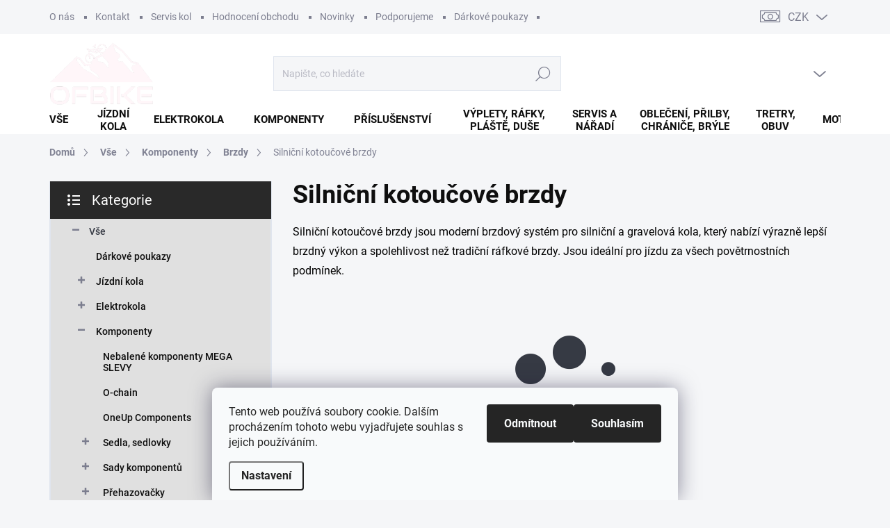

--- FILE ---
content_type: text/html; charset=utf-8
request_url: https://www.ofbike.cz/silnicni-kotoucove-brzdy/
body_size: 42940
content:
<!doctype html><html lang="cs" dir="ltr" class="header-background-light external-fonts-loaded"><head><meta charset="utf-8" /><meta name="viewport" content="width=device-width,initial-scale=1" /><title>Silniční kotoučové brzdy - OFbike</title><link rel="preconnect" href="https://cdn.myshoptet.com" /><link rel="dns-prefetch" href="https://cdn.myshoptet.com" /><link rel="preload" href="https://cdn.myshoptet.com/prj/dist/master/cms/libs/jquery/jquery-1.11.3.min.js" as="script" /><link href="https://cdn.myshoptet.com/prj/dist/master/cms/templates/frontend_templates/shared/css/font-face/noto-sans.css" rel="stylesheet"><script>
dataLayer = [];
dataLayer.push({'shoptet' : {
    "pageId": 1212,
    "pageType": "category",
    "currency": "CZK",
    "currencyInfo": {
        "decimalSeparator": ",",
        "exchangeRate": 1,
        "priceDecimalPlaces": 2,
        "symbol": "K\u010d",
        "symbolLeft": 0,
        "thousandSeparator": " "
    },
    "language": "cs",
    "projectId": 121386,
    "category": {
        "guid": "47ce736d-34fa-11e7-ae76-0cc47a6c92bc",
        "path": "V\u0161e | Komponenty | Brzdy | Silni\u010dn\u00ed kotou\u010dov\u00e9 brzdy",
        "parentCategoryGuid": "185c9006-34fa-11e7-ae76-0cc47a6c92bc"
    },
    "cartInfo": {
        "id": null,
        "freeShipping": false,
        "freeShippingFrom": 3000,
        "leftToFreeGift": {
            "formattedPrice": "0 K\u010d",
            "priceLeft": 0
        },
        "freeGift": false,
        "leftToFreeShipping": {
            "priceLeft": 3000,
            "dependOnRegion": 0,
            "formattedPrice": "3 000 K\u010d"
        },
        "discountCoupon": [],
        "getNoBillingShippingPrice": {
            "withoutVat": 0,
            "vat": 0,
            "withVat": 0
        },
        "cartItems": [],
        "taxMode": "ORDINARY"
    },
    "cart": [],
    "customer": {
        "priceRatio": 1,
        "priceListId": 1,
        "groupId": null,
        "registered": false,
        "mainAccount": false
    }
}});
dataLayer.push({'cookie_consent' : {
    "marketing": "denied",
    "analytics": "denied"
}});
document.addEventListener('DOMContentLoaded', function() {
    shoptet.consent.onAccept(function(agreements) {
        if (agreements.length == 0) {
            return;
        }
        dataLayer.push({
            'cookie_consent' : {
                'marketing' : (agreements.includes(shoptet.config.cookiesConsentOptPersonalisation)
                    ? 'granted' : 'denied'),
                'analytics': (agreements.includes(shoptet.config.cookiesConsentOptAnalytics)
                    ? 'granted' : 'denied')
            },
            'event': 'cookie_consent'
        });
    });
});
</script>

<!-- Google Tag Manager -->
<script>(function(w,d,s,l,i){w[l]=w[l]||[];w[l].push({'gtm.start':
new Date().getTime(),event:'gtm.js'});var f=d.getElementsByTagName(s)[0],
j=d.createElement(s),dl=l!='dataLayer'?'&l='+l:'';j.async=true;j.src=
'https://www.googletagmanager.com/gtm.js?id='+i+dl;f.parentNode.insertBefore(j,f);
})(window,document,'script','dataLayer','GTM-PQ3V38XS');</script>
<!-- End Google Tag Manager -->

<meta property="og:type" content="website"><meta property="og:site_name" content="ofbike.cz"><meta property="og:url" content="https://www.ofbike.cz/silnicni-kotoucove-brzdy/"><meta property="og:title" content="Silniční kotoučové brzdy - OFbike"><meta name="author" content="OFbike"><meta name="web_author" content="Shoptet.cz"><meta name="dcterms.rightsHolder" content="www.ofbike.cz"><meta name="robots" content="index,follow"><meta property="og:image" content="https://cdn.myshoptet.com/usr/www.ofbike.cz/user/logos/logo_4.png?t=1769105676"><meta property="og:description" content="Silniční kotoučové brzdy, OFbike"><meta name="description" content="Silniční kotoučové brzdy, OFbike"><meta name="google-site-verification" content='<meta name="google-site-verification" content="zh-l_oQk1QAbhWrQWy_HAJlL7xU1a9N89PxPC9RMK5E" />'><style>:root {--color-primary: #363a44;--color-primary-h: 223;--color-primary-s: 11%;--color-primary-l: 24%;--color-primary-hover: #08bc4c;--color-primary-hover-h: 143;--color-primary-hover-s: 92%;--color-primary-hover-l: 38%;--color-secondary: #08bc4c;--color-secondary-h: 143;--color-secondary-s: 92%;--color-secondary-l: 38%;--color-secondary-hover: #099c62;--color-secondary-hover-h: 156;--color-secondary-hover-s: 89%;--color-secondary-hover-l: 32%;--color-tertiary: #e0e0e0;--color-tertiary-h: 0;--color-tertiary-s: 0%;--color-tertiary-l: 88%;--color-tertiary-hover: #4f4f4f;--color-tertiary-hover-h: 0;--color-tertiary-hover-s: 0%;--color-tertiary-hover-l: 31%;--color-header-background: #ffffff;--template-font: "Noto Sans";--template-headings-font: "Noto Sans";--header-background-url: none;--cookies-notice-background: #F8FAFB;--cookies-notice-color: #252525;--cookies-notice-button-hover: #27263f;--cookies-notice-link-hover: #3b3a5f;--templates-update-management-preview-mode-content: "Náhled aktualizací šablony je aktivní pro váš prohlížeč."}</style>
    <script>var shoptet = shoptet || {};</script>
    <script src="https://cdn.myshoptet.com/prj/dist/master/shop/dist/main-3g-header.js.05f199e7fd2450312de2.js"></script>
<!-- User include --><!-- service 1000(633) html code header -->
<link rel="stylesheet" href="https://cdn.myshoptet.com/usr/apollo.jakubtursky.sk/user/documents/assets/main.css?v=1769">

<noscript>
<style>
.before-carousel:before,
.before-carousel:after,
.products-block:after,
.products-block:before,
.p-detail-inner:before,
.p-detail-inner:after{
	display: none;
}

.products-block .product, .products-block .slider-group-products,
.next-to-carousel-banners .banner-wrapper,
.before-carousel .content-wrapper-in,
.p-detail-inner .p-detail-inner-header, .p-detail-inner #product-detail-form {
  opacity: 1;
}

body.type-category .content-wrapper-in,
body.type-manufacturer-detail .content-wrapper-in,
body.type-product .content-wrapper-in {
	visibility: visible!important;
}
</style>
</noscript>

<style>
@font-face {
  font-family: 'apollo';
  font-display: swap;
  src:  url('https://cdn.myshoptet.com/usr/apollo.jakubtursky.sk/user/documents/assets/iconfonts/icomoon.eot?v=107');
  src:  url('https://cdn.myshoptet.com/usr/apollo.jakubtursky.sk/user/documents/assets/iconfonts/icomoon.eot?v=107') format('embedded-opentype'),
    url('https://cdn.myshoptet.com/usr/apollo.jakubtursky.sk/user/documents/assets/iconfonts/icomoon.ttf?v=107') format('truetype'),
    url('https://cdn.myshoptet.com/usr/apollo.jakubtursky.sk/user/documents/assets/iconfonts/icomoon.woff?v=107') format('woff'),
    url('https://cdn.myshoptet.com/usr/apollo.jakubtursky.sk/user/documents/assets/iconfonts/icomoon.svg?v=107') format('svg');
  font-weight: normal;
  font-style: normal;
  font-display: block;
}
.top-navigation-bar .top-nav-button.top-nav-button-login.primary{
	display: none;
}
.basic-description>h3:first-child{
	display: none;
}
/*.header-info-banner-addon{
	background-color: black;
}*/
</style>

<style>
.not-working {
  background-color: rgba(0,0,0, 0.9);
  color: white;
  width: 100%;
  height: 100%;
  position: fixed;
  top: 0;
  left: 0;
  z-index: 9999999;
  text-align: center;
  padding: 50px;
  line-height: 1.6;
  font-size: 16px;
}
</style>

<!-- api 1004(637) html code header -->
<script>
                /* Ellity */      
                /* Compatibility */
                     
      window.mehub = window.mehub || {};
      window.mehub.bonus = {
        businessId: 'a9230335-5d67-461b-820e-3102c84c56ce',
        addonId: '70ee54a5-45b6-4997-92a5-56309af8a970'
      }
    
                /* Latest */
                           
      window.ellity = window.ellity || {};
      window.ellity.bonus = {
        businessId: 'a9230335-5d67-461b-820e-3102c84c56ce',
        addonId: '70ee54a5-45b6-4997-92a5-56309af8a970'
      }
    
                /* Extensions */
                
                </script>
<!-- service 1004(637) html code header -->
<script src="https://mehub-framework.web.app/main.bundle.js?v=1"></script>
<!-- service 1228(847) html code header -->
<link 
rel="stylesheet" 
href="https://cdn.myshoptet.com/usr/dmartini.myshoptet.com/user/documents/upload/dmartini/shop_rating/shop_rating.min.css?140"
data-author="Dominik Martini" 
data-author-web="dmartini.cz">
<!-- service 1472(1086) html code header -->
<link rel="stylesheet" href="https://cdn.myshoptet.com/usr/apollo.jakubtursky.sk/user/documents/assets/sipky/main.css?v=19">
<!-- service 654(301) html code header -->
<!-- Prefetch Pobo Page Builder CDN  -->
<link rel="dns-prefetch" href="https://image.pobo.cz">
<link href="https://cdnjs.cloudflare.com/ajax/libs/lightgallery/2.7.2/css/lightgallery.min.css" rel="stylesheet">
<link href="https://cdnjs.cloudflare.com/ajax/libs/lightgallery/2.7.2/css/lg-thumbnail.min.css" rel="stylesheet">


<!-- © Pobo Page Builder  -->
<script>
 	  window.addEventListener("DOMContentLoaded", function () {
		  var po = document.createElement("script");
		  po.type = "text/javascript";
		  po.async = true;
		  po.dataset.url = "https://www.pobo.cz";
			po.dataset.cdn = "https://image.pobo.space";
      po.dataset.tier = "standard";
      po.fetchpriority = "high";
      po.dataset.key = btoa(window.location.host);
		  po.id = "pobo-asset-url";
      po.platform = "shoptet";
      po.synergy = false;
		  po.src = "https://image.pobo.space/assets/editor.js?v=13";

		  var s = document.getElementsByTagName("script")[0];
		  s.parentNode.insertBefore(po, s);
	  });
</script>





<!-- project html code header -->
<style>
.in-contacts .content-inner>article {
    width: 100%;
  }
.subcategories li a::before,
.subcategories li a::after {
    display: none;
    }

.subcategories li {
    list-style: none;
    padding: 0px;
    flex: 0 0 auto;
    margin: 5px;
    width: 22%;
    }

.subcategories.with-image li a {
    display: table-cell;
    width: inherit;
    padding: 20px 0px 0px 0px;
    border: 1px solid #f3f3f3;
    }

.subcategories.with-image li a:hover {
    border: 1px solid #c7c7c7;
    }

.subcategories.with-image li a .image {
    width: 100%;
    text-align: center;
    }

.subcategories.with-image li a .image img {
    max-height: 100px;
    margin: 0 auto;
    display: block;
    }

.subcategories.with-image li a .text {
    width: 100%;
    padding-left: 0px;
    padding-top: 30px;
    padding-bottom: 30px;
    flex-grow: 0;
    text-align: center;
    display: inline-block;
    overflow: hidden;
    text-overflow: ellipsis;
    }

@media only screen and (max-width: 600px) {
    .subcategories li {
        width: 46%;
        float: left;
        }

    .subcategories.with-image li a {
        display: table;
        width: 100%;
        padding: 20px 0px 0px 0px;
        border: 1px solid #f3f3f3;
        }
    }
</style>
<link rel="shortcut icon" href="/favicon.ico?v=ngGrqgEyrn">
<meta name="apple-mobile-web-app-title" content="OFbike.cz">
<meta name="application-name" content="OFbike.cz">
<meta name="msapplication-TileColor" content="#00aba9">
<meta name="msapplication-TileImage" content="/mstile-144x144.png?v=ngGrqgEyrn">
<meta name="theme-color" content="#ffffff">
<meta name="google-site-verification" content="zh-l_oQk1QAbhWrQWy_HAJlL7xU1a9N89PxPC9RMK5E" />

<style type="text/css">
h1 { text-align: center }
.latest-contribution-wrapper { display: none; }
.flag.flag-discount { background-color: #FF0000; }
</style>

<!-- Google tag (gtag.js) -->
<script async src="https://www.googletagmanager.com/gtag/js?id=G-V2HFNVJEJ0"></script>
<script>
  window.dataLayer = window.dataLayer || [];
  function gtag(){dataLayer.push(arguments);}
  gtag('js', new Date());

  gtag('config', 'G-C4HV5MLQ3R');
</script>

<!-- Google Tag Manager -->
<script>(function(w,d,s,l,i){w[l]=w[l]||[];w[l].push({'gtm.start':
new Date().getTime(),event:'gtm.js'});var f=d.getElementsByTagName(s)[0],

j=d.createElement(s),dl=l!='dataLayer'?'&l='+l:'';j.async=true;j.src=
'https://www.googletagmanager.com/gtm.js?id='+i+dl;f.parentNode.insertBefore(j,f);
})(window,document,'script','dataLayer','GTM-PQ3V38XS');</script>

<!-- End Google Tag Manager -->

<style>
@media (min-width: 768px) {
    .is-header-fixed.is-header-hidden #header .site-name a img {
      max-height: 66px;
    }
    #header .site-name {
      display: flex;
      align-items: center;
    }

    #header .site-name a img {
      max-height: 90px;
      max-width: 300px;
    }
  }

  @media (max-width: 767px) {
    .top-navigation-bar .site-name a img {
      max-height: 40px;
    }
  }
  
  .category-header input[type="radio"]:checked+label {
    background-color: var(--color-primary);
  }
  .benefitBanner__picture img{
    mix-blend-mode: multiply;
  }
  .in-index .position--benefitHomepage {
    margin-top: 0;
    margin-bottom: 30px;
  }
  .benefitBanner__picture {
    height: 50px;
  }
  .benefitBanner__picture img {
    max-height: 50px;
    max-width: 55px;
  }

  .welcome .welcome__content p {
    margin-bottom: 0;
  }

  .welcome .welcome__content p + p{
    margin-top: 20px;
  }

  .banners-top-block .banner-wrapper a, .banners-top-block .banner-wrapper img{
    width: 100%;
  }

  @media (min-width: 768px) {
.navigation-in>ul>li.ext>ul>li:nth-child(n + 13):not(.menu-item-category) {
    display: flex;
}

    .navigation-in {
      font-size: 15px;
      line-height: 15px;
    }
    .navigation-in ul li a {
      padding-left: 18px;
      padding-right: 25px;
    }
    .top-navigation-bar .container > div.top-navigation-contacts {
      height: 49px;
      top: 0;
      right: 160px;
    }
    .welcome h1 {
      font-size: 40px;
      margin-bottom: 30px;
    }
    .welcome p {
      font-size: 16px;
      line-height: 1.8;
      margin-bottom: 30px;
    }
  }
  @media (min-width: 992px) {
    .welcome {
      padding: 40px 40px 40px 40px;
    }
  }
  @media (min-width: 768px) {
    .header-top {
      padding-top: 30px;
      padding-bottom: 10px;
    }

    .popup-widget.login-widget {
      top: 130px;
    }

    .popup-widget.cart-widget {
      top: 130px;
    }

    .admin-logged .popup-widget.login-widget {
      top: 155px;
    }

    .admin-logged .popup-widget.cart-widget {
      top: 155px;
    }
  }
  @media (max-width: 767px){
    .top-navigation-bar {
      background-color: white;
    }
  }

  @media (max-width: 370px){
    .top-navigation-bar .site-name a img {
        max-height: 30px;
    }
  }
  
  @media (min-width: 768px) {
  .cofidis-wrap {
    float: none;
    margin-bottom: 20px;
    width: 100%;
	}
  .btn.btn-cofidis, a.btn.btn-cofidis{
    display: flex;
    width: 100%;
    max-width: 380px;
  }
  .products-related-block h2, .products-alternative-block h2,
  h4.homepage-group-title, .h4.homepage-group-title {
    font-size: 36px;
  }
  
  body .hodnoceni:before {
    text-align: center;
    font-size: 36px;
    margin-bottom: 30px;
 
  }
  .products-block.products .p .name {
    font-size: 18px;
  }
  .navigation-buttons a[data-target="cart"]:hover {
    color: white;
  }
  .header-top .btn.cart-count:hover .cart-price {
    color: white;
  }
  .navigation-buttons .click-cart a:after {
    display: none;
  }
  .click-cart {
    background: var(--color-secondary);
    border-radius: 8px;
  }
  .click-cart:hover {
    background: var(--color-secondary-hover);
  }
  #header .cart-count {
    border-radius: 7px 7px 0 0;
  }
  .navigation-buttons a[data-target="cart"] {
    color: #fff;
  }
  .header-top .btn.cart-count:before {
    font-size: 26px;
  }
  .header-top .btn.cart-count:before {
    color: white !important;
  }
  .navigation-buttons {
    right: 0;
  }
  .cart-window-visible #header .click-cart {
    border-radius: 7px 7px 0 0;
  }
  .cart-window-visible #header .cart-count {
    background-color: transparent;
    border-radius: 7px 7px 0 0;
  }
  .cart-window-visible .btn.cart-count .cart-price {
    color: white;
  }
  .popup-widget {
    margin-left: -6px;
  }
}

@media (min-width: 992px) {
  .popup-widget.cart-widget {
    margin-left: 106px;
  }
}

@media (min-width: 1200px) {
  .popup-widget.cart-widget {
    margin-left: 209px;
  }
}

@media (min-width: 1440px) {
  .popup-widget.cart-widget {
    margin-left: 329px;
  }
}

@media only screen and (max-width: 600px){
	.subcategories li {
    width: calc(50% - 10px);
	}
}

@media (max-width: 480px){
    .subcategories.with-image li {
    width: calc(33.33% - 10px);
    }
  .subcategories.with-image li a .image img {
    width: 90%;
    }
  .subcategories.with-image li a .text {
    margin: 0;
    font-size: 11px;
    }
}

<!-- /User include --><link rel="canonical" href="https://www.ofbike.cz/silnicni-kotoucove-brzdy/" />    <script>
        var _hwq = _hwq || [];
        _hwq.push(['setKey', '19434AD580A40907628C10815CA08A99']);
        _hwq.push(['setTopPos', '200']);
        _hwq.push(['showWidget', '22']);
        (function() {
            var ho = document.createElement('script');
            ho.src = 'https://cz.im9.cz/direct/i/gjs.php?n=wdgt&sak=19434AD580A40907628C10815CA08A99';
            var s = document.getElementsByTagName('script')[0]; s.parentNode.insertBefore(ho, s);
        })();
    </script>
<script>!function(){var t={9196:function(){!function(){var t=/\[object (Boolean|Number|String|Function|Array|Date|RegExp)\]/;function r(r){return null==r?String(r):(r=t.exec(Object.prototype.toString.call(Object(r))))?r[1].toLowerCase():"object"}function n(t,r){return Object.prototype.hasOwnProperty.call(Object(t),r)}function e(t){if(!t||"object"!=r(t)||t.nodeType||t==t.window)return!1;try{if(t.constructor&&!n(t,"constructor")&&!n(t.constructor.prototype,"isPrototypeOf"))return!1}catch(t){return!1}for(var e in t);return void 0===e||n(t,e)}function o(t,r,n){this.b=t,this.f=r||function(){},this.d=!1,this.a={},this.c=[],this.e=function(t){return{set:function(r,n){u(c(r,n),t.a)},get:function(r){return t.get(r)}}}(this),i(this,t,!n);var e=t.push,o=this;t.push=function(){var r=[].slice.call(arguments,0),n=e.apply(t,r);return i(o,r),n}}function i(t,n,o){for(t.c.push.apply(t.c,n);!1===t.d&&0<t.c.length;){if("array"==r(n=t.c.shift()))t:{var i=n,a=t.a;if("string"==r(i[0])){for(var f=i[0].split("."),s=f.pop(),p=(i=i.slice(1),0);p<f.length;p++){if(void 0===a[f[p]])break t;a=a[f[p]]}try{a[s].apply(a,i)}catch(t){}}}else if("function"==typeof n)try{n.call(t.e)}catch(t){}else{if(!e(n))continue;for(var l in n)u(c(l,n[l]),t.a)}o||(t.d=!0,t.f(t.a,n),t.d=!1)}}function c(t,r){for(var n={},e=n,o=t.split("."),i=0;i<o.length-1;i++)e=e[o[i]]={};return e[o[o.length-1]]=r,n}function u(t,o){for(var i in t)if(n(t,i)){var c=t[i];"array"==r(c)?("array"==r(o[i])||(o[i]=[]),u(c,o[i])):e(c)?(e(o[i])||(o[i]={}),u(c,o[i])):o[i]=c}}window.DataLayerHelper=o,o.prototype.get=function(t){var r=this.a;t=t.split(".");for(var n=0;n<t.length;n++){if(void 0===r[t[n]])return;r=r[t[n]]}return r},o.prototype.flatten=function(){this.b.splice(0,this.b.length),this.b[0]={},u(this.a,this.b[0])}}()}},r={};function n(e){var o=r[e];if(void 0!==o)return o.exports;var i=r[e]={exports:{}};return t[e](i,i.exports,n),i.exports}n.n=function(t){var r=t&&t.__esModule?function(){return t.default}:function(){return t};return n.d(r,{a:r}),r},n.d=function(t,r){for(var e in r)n.o(r,e)&&!n.o(t,e)&&Object.defineProperty(t,e,{enumerable:!0,get:r[e]})},n.o=function(t,r){return Object.prototype.hasOwnProperty.call(t,r)},function(){"use strict";n(9196)}()}();</script><style>/* custom background */@media (min-width: 992px) {body {background-color: #ffffff ;background-position: left top;background-repeat: repeat !important;background-attachment: fixed;}}</style>    <!-- Global site tag (gtag.js) - Google Analytics -->
    <script async src="https://www.googletagmanager.com/gtag/js?id=G-C4HV5MLQ3R"></script>
    <script>
        
        window.dataLayer = window.dataLayer || [];
        function gtag(){dataLayer.push(arguments);}
        

                    console.debug('default consent data');

            gtag('consent', 'default', {"ad_storage":"denied","analytics_storage":"denied","ad_user_data":"denied","ad_personalization":"denied","wait_for_update":500});
            dataLayer.push({
                'event': 'default_consent'
            });
        
        gtag('js', new Date());

        
                gtag('config', 'G-C4HV5MLQ3R', {"groups":"GA4","send_page_view":false,"content_group":"category","currency":"CZK","page_language":"cs"});
        
                gtag('config', 'AW-16834703409');
        
        
        
        
        
                    gtag('event', 'page_view', {"send_to":"GA4","page_language":"cs","content_group":"category","currency":"CZK"});
        
        
        
        
        
        
        
        
        
        
        
        
        
        document.addEventListener('DOMContentLoaded', function() {
            if (typeof shoptet.tracking !== 'undefined') {
                for (var id in shoptet.tracking.bannersList) {
                    gtag('event', 'view_promotion', {
                        "send_to": "UA",
                        "promotions": [
                            {
                                "id": shoptet.tracking.bannersList[id].id,
                                "name": shoptet.tracking.bannersList[id].name,
                                "position": shoptet.tracking.bannersList[id].position
                            }
                        ]
                    });
                }
            }

            shoptet.consent.onAccept(function(agreements) {
                if (agreements.length !== 0) {
                    console.debug('gtag consent accept');
                    var gtagConsentPayload =  {
                        'ad_storage': agreements.includes(shoptet.config.cookiesConsentOptPersonalisation)
                            ? 'granted' : 'denied',
                        'analytics_storage': agreements.includes(shoptet.config.cookiesConsentOptAnalytics)
                            ? 'granted' : 'denied',
                                                                                                'ad_user_data': agreements.includes(shoptet.config.cookiesConsentOptPersonalisation)
                            ? 'granted' : 'denied',
                        'ad_personalization': agreements.includes(shoptet.config.cookiesConsentOptPersonalisation)
                            ? 'granted' : 'denied',
                        };
                    console.debug('update consent data', gtagConsentPayload);
                    gtag('consent', 'update', gtagConsentPayload);
                    dataLayer.push(
                        { 'event': 'update_consent' }
                    );
                }
            });
        });
    </script>
</head><body class="desktop id-1212 in-silnicni-kotoucove-brzdy template-11 type-category multiple-columns-body columns-3 blank-mode blank-mode-css ums_forms_redesign--off ums_a11y_category_page--on ums_discussion_rating_forms--off ums_flags_display_unification--on ums_a11y_login--on mobile-header-version-0">
        <div id="fb-root"></div>
        <script>
            window.fbAsyncInit = function() {
                FB.init({
//                    appId            : 'your-app-id',
                    autoLogAppEvents : true,
                    xfbml            : true,
                    version          : 'v19.0'
                });
            };
        </script>
        <script async defer crossorigin="anonymous" src="https://connect.facebook.net/cs_CZ/sdk.js"></script>
<!-- Google Tag Manager (noscript) -->
<noscript><iframe src="https://www.googletagmanager.com/ns.html?id=GTM-PQ3V38XS"
height="0" width="0" style="display:none;visibility:hidden"></iframe></noscript>
<!-- End Google Tag Manager (noscript) -->

    <div class="siteCookies siteCookies--bottom siteCookies--light js-siteCookies" role="dialog" data-testid="cookiesPopup" data-nosnippet>
        <div class="siteCookies__form">
            <div class="siteCookies__content">
                <div class="siteCookies__text">
                    Tento web používá soubory cookie. Dalším procházením tohoto webu vyjadřujete souhlas s jejich používáním.
                </div>
                <p class="siteCookies__links">
                    <button class="siteCookies__link js-cookies-settings" aria-label="Nastavení cookies" data-testid="cookiesSettings">Nastavení</button>
                </p>
            </div>
            <div class="siteCookies__buttonWrap">
                                    <button class="siteCookies__button js-cookiesConsentSubmit" value="reject" aria-label="Odmítnout cookies" data-testid="buttonCookiesReject">Odmítnout</button>
                                <button class="siteCookies__button js-cookiesConsentSubmit" value="all" aria-label="Přijmout cookies" data-testid="buttonCookiesAccept">Souhlasím</button>
            </div>
        </div>
        <script>
            document.addEventListener("DOMContentLoaded", () => {
                const siteCookies = document.querySelector('.js-siteCookies');
                document.addEventListener("scroll", shoptet.common.throttle(() => {
                    const st = document.documentElement.scrollTop;
                    if (st > 1) {
                        siteCookies.classList.add('siteCookies--scrolled');
                    } else {
                        siteCookies.classList.remove('siteCookies--scrolled');
                    }
                }, 100));
            });
        </script>
    </div>
<a href="#content" class="skip-link sr-only">Přejít na obsah</a><div class="overall-wrapper"><div class="user-action"><div class="container">
    <div class="user-action-in">
                    <div id="login" class="user-action-login popup-widget login-widget" role="dialog" aria-labelledby="loginHeading">
        <div class="popup-widget-inner">
                            <h2 id="loginHeading">Přihlášení k vašemu účtu</h2><div id="customerLogin"><form action="/action/Customer/Login/" method="post" id="formLoginIncluded" class="csrf-enabled formLogin" data-testid="formLogin"><input type="hidden" name="referer" value="" /><div class="form-group"><div class="input-wrapper email js-validated-element-wrapper no-label"><input type="email" name="email" class="form-control" autofocus placeholder="E-mailová adresa (např. jan@novak.cz)" data-testid="inputEmail" autocomplete="email" required /></div></div><div class="form-group"><div class="input-wrapper password js-validated-element-wrapper no-label"><input type="password" name="password" class="form-control" placeholder="Heslo" data-testid="inputPassword" autocomplete="current-password" required /><span class="no-display">Nemůžete vyplnit toto pole</span><input type="text" name="surname" value="" class="no-display" /></div></div><div class="form-group"><div class="login-wrapper"><button type="submit" class="btn btn-secondary btn-text btn-login" data-testid="buttonSubmit">Přihlásit se</button><div class="password-helper"><a href="/registrace/" data-testid="signup" rel="nofollow">Nová registrace</a><a href="/klient/zapomenute-heslo/" rel="nofollow">Zapomenuté heslo</a></div></div></div><div class="social-login-buttons"><div class="social-login-buttons-divider"><span>nebo</span></div><div class="form-group"><a href="/action/Social/login/?provider=Facebook" class="login-btn facebook" rel="nofollow"><span class="login-facebook-icon"></span><strong>Přihlásit se přes Facebook</strong></a></div><div class="form-group"><a href="/action/Social/login/?provider=Google" class="login-btn google" rel="nofollow"><span class="login-google-icon"></span><strong>Přihlásit se přes Google</strong></a></div></div></form>
</div>                    </div>
    </div>

                            <div id="cart-widget" class="user-action-cart popup-widget cart-widget loader-wrapper" data-testid="popupCartWidget" role="dialog" aria-hidden="true">
    <div class="popup-widget-inner cart-widget-inner place-cart-here">
        <div class="loader-overlay">
            <div class="loader"></div>
        </div>
    </div>

    <div class="cart-widget-button">
        <a href="/kosik/" class="btn btn-conversion" id="continue-order-button" rel="nofollow" data-testid="buttonNextStep">Pokračovat do košíku</a>
    </div>
</div>
            </div>
</div>
</div><div class="top-navigation-bar" data-testid="topNavigationBar">

    <div class="container">

        <div class="top-navigation-contacts">
            <strong>Zákaznická podpora:</strong><a href="tel:+420775921964" class="project-phone" aria-label="Zavolat na +420775921964" data-testid="contactboxPhone"><span>+420775921964</span></a><a href="mailto:obchod@ofbike.cz" class="project-email" data-testid="contactboxEmail"><span>obchod@ofbike.cz</span></a>        </div>

                            <div class="top-navigation-menu">
                <div class="top-navigation-menu-trigger"></div>
                <ul class="top-navigation-bar-menu">
                                            <li class="top-navigation-menu-item-22417">
                            <a href="/o-nas/">O nás</a>
                        </li>
                                            <li class="top-navigation-menu-item-1959">
                            <a href="/kontakt/">Kontakt</a>
                        </li>
                                            <li class="top-navigation-menu-item-8468">
                            <a href="/servis-kol/">Servis kol</a>
                        </li>
                                            <li class="top-navigation-menu-item--51">
                            <a href="/hodnoceni-obchodu/">Hodnocení obchodu</a>
                        </li>
                                            <li class="top-navigation-menu-item-682">
                            <a href="/nase-novinky/">Novinky</a>
                        </li>
                                            <li class="top-navigation-menu-item-14685">
                            <a href="/podporujeme/">Podporujeme</a>
                        </li>
                                            <li class="top-navigation-menu-item-4584">
                            <a href="/darkove-poukazy/">Dárkové poukazy</a>
                        </li>
                                    </ul>
                <ul class="top-navigation-bar-menu-helper"></ul>
            </div>
        
        <div class="top-navigation-tools top-navigation-tools--language">
            <div class="responsive-tools">
                <a href="#" class="toggle-window" data-target="search" aria-label="Hledat" data-testid="linkSearchIcon"></a>
                                                            <a href="#" class="toggle-window" data-target="login"></a>
                                                    <a href="#" class="toggle-window" data-target="navigation" aria-label="Menu" data-testid="hamburgerMenu"></a>
            </div>
                <div class="dropdown">
        <span>Ceny v:</span>
        <button id="topNavigationDropdown" type="button" data-toggle="dropdown" aria-haspopup="true" aria-expanded="false">
            CZK
            <span class="caret"></span>
        </button>
        <ul class="dropdown-menu" aria-labelledby="topNavigationDropdown"><li><a href="/action/Currency/changeCurrency/?currencyCode=CZK" rel="nofollow">CZK</a></li><li><a href="/action/Currency/changeCurrency/?currencyCode=EUR" rel="nofollow">EUR</a></li><li><a href="/action/Currency/changeCurrency/?currencyCode=PLN" rel="nofollow">PLN</a></li></ul>
    </div>
            <button class="top-nav-button top-nav-button-login toggle-window" type="button" data-target="login" aria-haspopup="dialog" aria-controls="login" aria-expanded="false" data-testid="signin"><span>Přihlášení</span></button>        </div>

    </div>

</div>
<header id="header"><div class="container navigation-wrapper">
    <div class="header-top">
        <div class="site-name-wrapper">
            <div class="site-name"><a href="/" data-testid="linkWebsiteLogo"><img src="https://cdn.myshoptet.com/usr/www.ofbike.cz/user/logos/logo_4.png" alt="OFbike" fetchpriority="low" /></a></div>        </div>
        <div class="search" itemscope itemtype="https://schema.org/WebSite">
            <meta itemprop="headline" content="Silniční kotoučové brzdy"/><meta itemprop="url" content="https://www.ofbike.cz"/><meta itemprop="text" content="Silniční kotoučové brzdy, OFbike"/>            <form action="/action/ProductSearch/prepareString/" method="post"
    id="formSearchForm" class="search-form compact-form js-search-main"
    itemprop="potentialAction" itemscope itemtype="https://schema.org/SearchAction" data-testid="searchForm">
    <fieldset>
        <meta itemprop="target"
            content="https://www.ofbike.cz/vyhledavani/?string={string}"/>
        <input type="hidden" name="language" value="cs"/>
        
            
<input
    type="search"
    name="string"
        class="query-input form-control search-input js-search-input"
    placeholder="Napište, co hledáte"
    autocomplete="off"
    required
    itemprop="query-input"
    aria-label="Vyhledávání"
    data-testid="searchInput"
>
            <button type="submit" class="btn btn-default" data-testid="searchBtn">Hledat</button>
        
    </fieldset>
</form>
        </div>
        <div class="navigation-buttons">
                
    <a href="/kosik/" class="btn btn-icon toggle-window cart-count" data-target="cart" data-hover="true" data-redirect="true" data-testid="headerCart" rel="nofollow" aria-haspopup="dialog" aria-expanded="false" aria-controls="cart-widget">
        
                <span class="sr-only">Nákupní košík</span>
        
            <span class="cart-price visible-lg-inline-block" data-testid="headerCartPrice">
                                    Prázdný košík                            </span>
        
    
            </a>
        </div>
    </div>
    <nav id="navigation" aria-label="Hlavní menu" data-collapsible="true"><div class="navigation-in menu"><ul class="menu-level-1" role="menubar" data-testid="headerMenuItems"><li class="menu-item-1950 ext" role="none"><a href="/cyklistika/" data-testid="headerMenuItem" role="menuitem" aria-haspopup="true" aria-expanded="false"><b>Vše</b><span class="submenu-arrow"></span></a><ul class="menu-level-2" aria-label="Vše" tabindex="-1" role="menu"><li class="menu-item-4584" role="none"><a href="/darkove-poukazy/" class="menu-image" data-testid="headerMenuItem" tabindex="-1" aria-hidden="true"><img src="data:image/svg+xml,%3Csvg%20width%3D%22140%22%20height%3D%22100%22%20xmlns%3D%22http%3A%2F%2Fwww.w3.org%2F2000%2Fsvg%22%3E%3C%2Fsvg%3E" alt="" aria-hidden="true" width="140" height="100"  data-src="https://cdn.myshoptet.com/prj/dist/master/cms/templates/frontend_templates/00/img/folder.svg" fetchpriority="low" /></a><div><a href="/darkove-poukazy/" data-testid="headerMenuItem" role="menuitem"><span>Dárkové poukazy</span></a>
                        </div></li><li class="menu-item-1620 has-third-level" role="none"><a href="/jizdni-kola/" class="menu-image" data-testid="headerMenuItem" tabindex="-1" aria-hidden="true"><img src="data:image/svg+xml,%3Csvg%20width%3D%22140%22%20height%3D%22100%22%20xmlns%3D%22http%3A%2F%2Fwww.w3.org%2F2000%2Fsvg%22%3E%3C%2Fsvg%3E" alt="" aria-hidden="true" width="140" height="100"  data-src="https://cdn.myshoptet.com/usr/www.ofbike.cz/user/categories/thumb/scott-aspect-960-kh-blk_0.jpg" fetchpriority="low" /></a><div><a href="/jizdni-kola/" data-testid="headerMenuItem" role="menuitem"><span>Jízdní kola</span></a>
                                                    <ul class="menu-level-3" role="menu">
                                                                    <li class="menu-item-1623" role="none">
                                        <a href="/horska-kola/" data-testid="headerMenuItem" role="menuitem">
                                            Horská kola</a>,                                    </li>
                                                                    <li class="menu-item-1677" role="none">
                                        <a href="/damska-kola/" data-testid="headerMenuItem" role="menuitem">
                                            Dámská kola</a>,                                    </li>
                                                                    <li class="menu-item-1629" role="none">
                                        <a href="/gravel-2/" data-testid="headerMenuItem" role="menuitem">
                                            Gravel a cyklokros kola</a>,                                    </li>
                                                                    <li class="menu-item-1626" role="none">
                                        <a href="/silnicni-kola/" data-testid="headerMenuItem" role="menuitem">
                                            Silniční kola</a>,                                    </li>
                                                                    <li class="menu-item-26029" role="none">
                                        <a href="/krosova-kola/" data-testid="headerMenuItem" role="menuitem">
                                            Krosová kola</a>,                                    </li>
                                                                    <li class="menu-item-20994" role="none">
                                        <a href="/trekingova-kola/" data-testid="headerMenuItem" role="menuitem">
                                            Trekingová kola</a>,                                    </li>
                                                                    <li class="menu-item-26026" role="none">
                                        <a href="/mestska-kola/" data-testid="headerMenuItem" role="menuitem">
                                            Městská kola</a>,                                    </li>
                                                                    <li class="menu-item-1632" role="none">
                                        <a href="/detska-kola/" data-testid="headerMenuItem" role="menuitem">
                                            Dětská kola</a>,                                    </li>
                                                                    <li class="menu-item-25183" role="none">
                                        <a href="/bmx-a-dirt-kola/" data-testid="headerMenuItem" role="menuitem">
                                            BMX a Dirt</a>,                                    </li>
                                                                    <li class="menu-item-13790" role="none">
                                        <a href="/predvadeci-kola/" data-testid="headerMenuItem" role="menuitem">
                                            Testovací kola</a>,                                    </li>
                                                                    <li class="menu-item-23047" role="none">
                                        <a href="/ramy--patky-a-loziska/" data-testid="headerMenuItem" role="menuitem">
                                            Rámy, patky a ložiska</a>                                    </li>
                                                            </ul>
                        </div></li><li class="menu-item-1647 has-third-level" role="none"><a href="/elektrokola/" class="menu-image" data-testid="headerMenuItem" tabindex="-1" aria-hidden="true"><img src="data:image/svg+xml,%3Csvg%20width%3D%22140%22%20height%3D%22100%22%20xmlns%3D%22http%3A%2F%2Fwww.w3.org%2F2000%2Fsvg%22%3E%3C%2Fsvg%3E" alt="" aria-hidden="true" width="140" height="100"  data-src="https://cdn.myshoptet.com/usr/www.ofbike.cz/user/categories/thumb/scott-lumen-eride-900.jpg" fetchpriority="low" /></a><div><a href="/elektrokola/" data-testid="headerMenuItem" role="menuitem"><span>Elektrokola</span></a>
                                                    <ul class="menu-level-3" role="menu">
                                                                    <li class="menu-item-1650" role="none">
                                        <a href="/horska-elektrokola/" data-testid="headerMenuItem" role="menuitem">
                                            Horská elektrokola</a>,                                    </li>
                                                                    <li class="menu-item-2685" role="none">
                                        <a href="/damske-elekrokola/" data-testid="headerMenuItem" role="menuitem">
                                            Dámská elektrokola</a>,                                    </li>
                                                                    <li class="menu-item-8061" role="none">
                                        <a href="/silnicni-elektrokola/" data-testid="headerMenuItem" role="menuitem">
                                            Silniční a gravel elektrokola</a>,                                    </li>
                                                                    <li class="menu-item-26038" role="none">
                                        <a href="/krosova-elektrokola/" data-testid="headerMenuItem" role="menuitem">
                                            Krosová elektrokola</a>,                                    </li>
                                                                    <li class="menu-item-1653" role="none">
                                        <a href="/trekingova-elektrokola/" data-testid="headerMenuItem" role="menuitem">
                                            Trekingová elektrokola</a>,                                    </li>
                                                                    <li class="menu-item-26041" role="none">
                                        <a href="/mestska-elektrokola/" data-testid="headerMenuItem" role="menuitem">
                                            Městská elektrokola</a>,                                    </li>
                                                                    <li class="menu-item-7893" role="none">
                                        <a href="/detska-elektrokola/" data-testid="headerMenuItem" role="menuitem">
                                            Dětská elektrokola</a>,                                    </li>
                                                                    <li class="menu-item-15321" role="none">
                                        <a href="/elektrokola-cipy/" data-testid="headerMenuItem" role="menuitem">
                                            Díly elektrokol a čipy</a>                                    </li>
                                                            </ul>
                        </div></li><li class="menu-item-1203 has-third-level" role="none"><a href="/komponenty/" class="menu-image" data-testid="headerMenuItem" tabindex="-1" aria-hidden="true"><img src="data:image/svg+xml,%3Csvg%20width%3D%22140%22%20height%3D%22100%22%20xmlns%3D%22http%3A%2F%2Fwww.w3.org%2F2000%2Fsvg%22%3E%3C%2Fsvg%3E" alt="" aria-hidden="true" width="140" height="100"  data-src="https://cdn.myshoptet.com/usr/www.ofbike.cz/user/categories/thumb/sedlovka.png" fetchpriority="low" /></a><div><a href="/komponenty/" data-testid="headerMenuItem" role="menuitem"><span>Komponenty</span></a>
                                                    <ul class="menu-level-3" role="menu">
                                                                    <li class="menu-item-20664" role="none">
                                        <a href="/nebalene-komponenty/" data-testid="headerMenuItem" role="menuitem">
                                            Nebalené komponenty MEGA SLEVY</a>,                                    </li>
                                                                    <li class="menu-item-15185" role="none">
                                        <a href="/ochain/" data-testid="headerMenuItem" role="menuitem">
                                            O-chain</a>,                                    </li>
                                                                    <li class="menu-item-17358" role="none">
                                        <a href="/oneup-components/" data-testid="headerMenuItem" role="menuitem">
                                            OneUp Components</a>,                                    </li>
                                                                    <li class="menu-item-1563" role="none">
                                        <a href="/sedla-sedlovky/" data-testid="headerMenuItem" role="menuitem">
                                            Sedla, sedlovky</a>,                                    </li>
                                                                    <li class="menu-item-1554" role="none">
                                        <a href="/sady-komponentu/" data-testid="headerMenuItem" role="menuitem">
                                            Sady komponentů</a>,                                    </li>
                                                                    <li class="menu-item-19770" role="none">
                                        <a href="/prehazovacky/" data-testid="headerMenuItem" role="menuitem">
                                            Přehazovačky</a>,                                    </li>
                                                                    <li class="menu-item-20208" role="none">
                                        <a href="/presmykace/" data-testid="headerMenuItem" role="menuitem">
                                            Přesmykače</a>,                                    </li>
                                                                    <li class="menu-item-1206" role="none">
                                        <a href="/brzdy/" data-testid="headerMenuItem" role="menuitem">
                                            Brzdy</a>,                                    </li>
                                                                    <li class="menu-item-19956" role="none">
                                        <a href="/kliky--prevodniky/" data-testid="headerMenuItem" role="menuitem">
                                            Kliky, převodníky</a>,                                    </li>
                                                                    <li class="menu-item-19680" role="none">
                                        <a href="/vidlice-a-tlumice/" data-testid="headerMenuItem" role="menuitem">
                                            Odpružení</a>,                                    </li>
                                                                    <li class="menu-item-19938" role="none">
                                        <a href="/osy-a-pressfity/" data-testid="headerMenuItem" role="menuitem">
                                            Osy a pressfity</a>,                                    </li>
                                                                    <li class="menu-item-14060" role="none">
                                        <a href="/napinaky/" data-testid="headerMenuItem" role="menuitem">
                                            Napínáky a vodítka řetězu</a>,                                    </li>
                                                                    <li class="menu-item-19752" role="none">
                                        <a href="/retezy/" data-testid="headerMenuItem" role="menuitem">
                                            Řetězy</a>,                                    </li>
                                                                    <li class="menu-item-20019" role="none">
                                        <a href="/kazety-a-pastorky/" data-testid="headerMenuItem" role="menuitem">
                                            Kazety a pastorky</a>,                                    </li>
                                                                    <li class="menu-item-19776" role="none">
                                        <a href="/razeni/" data-testid="headerMenuItem" role="menuitem">
                                            Řazení</a>,                                    </li>
                                                                    <li class="menu-item-20577" role="none">
                                        <a href="/lanka-a-bowdeny/" data-testid="headerMenuItem" role="menuitem">
                                            Lanka a bowdeny</a>,                                    </li>
                                                                    <li class="menu-item-1344" role="none">
                                        <a href="/pedaly/" data-testid="headerMenuItem" role="menuitem">
                                            Pedály</a>,                                    </li>
                                                                    <li class="menu-item-1317" role="none">
                                        <a href="/gripy-omotavky/" data-testid="headerMenuItem" role="menuitem">
                                            Gripy, omotávky</a>,                                    </li>
                                                                    <li class="menu-item-1455" role="none">
                                        <a href="/rizeni/" data-testid="headerMenuItem" role="menuitem">
                                            Řízení</a>,                                    </li>
                                                                    <li class="menu-item-20601" role="none">
                                        <a href="/wattmetry/" data-testid="headerMenuItem" role="menuitem">
                                            Wattmetry</a>                                    </li>
                                                            </ul>
                        </div></li><li class="menu-item-14661 has-third-level" role="none"><a href="/kola--rafky--plaste--duse/" class="menu-image" data-testid="headerMenuItem" tabindex="-1" aria-hidden="true"><img src="data:image/svg+xml,%3Csvg%20width%3D%22140%22%20height%3D%22100%22%20xmlns%3D%22http%3A%2F%2Fwww.w3.org%2F2000%2Fsvg%22%3E%3C%2Fsvg%3E" alt="" aria-hidden="true" width="140" height="100"  data-src="https://cdn.myshoptet.com/usr/www.ofbike.cz/user/categories/thumb/2702290001.jpg" fetchpriority="low" /></a><div><a href="/kola--rafky--plaste--duse/" data-testid="headerMenuItem" role="menuitem"><span>Výplety, ráfky, pláště, duše</span></a>
                                                    <ul class="menu-level-3" role="menu">
                                                                    <li class="menu-item-12605" role="none">
                                        <a href="/vypletena-kola/" data-testid="headerMenuItem" role="menuitem">
                                            Vypletená kola</a>,                                    </li>
                                                                    <li class="menu-item-1329" role="none">
                                        <a href="/naboje/" data-testid="headerMenuItem" role="menuitem">
                                            Náboje</a>,                                    </li>
                                                                    <li class="menu-item-1503" role="none">
                                        <a href="/rafky/" data-testid="headerMenuItem" role="menuitem">
                                            Ráfky</a>,                                    </li>
                                                                    <li class="menu-item-25816" role="none">
                                        <a href="/prislusenstvi-k-zapletenym-kolum/" data-testid="headerMenuItem" role="menuitem">
                                            Příslušenství</a>,                                    </li>
                                                                    <li class="menu-item-1362" role="none">
                                        <a href="/plaste-duse/" data-testid="headerMenuItem" role="menuitem">
                                            Pláště</a>,                                    </li>
                                                                    <li class="menu-item-1392" role="none">
                                        <a href="/duse/" data-testid="headerMenuItem" role="menuitem">
                                            Duše</a>,                                    </li>
                                                                    <li class="menu-item-15191" role="none">
                                        <a href="/vlozky-do-plaste-ochrana-rafku/" data-testid="headerMenuItem" role="menuitem">
                                            Inserty - ochrana ráfku</a>,                                    </li>
                                                                    <li class="menu-item-11495" role="none">
                                        <a href="/latexovy-tmel/" data-testid="headerMenuItem" role="menuitem">
                                            Latexový tmel</a>,                                    </li>
                                                                    <li class="menu-item-21280" role="none">
                                        <a href="/bezdusove-ventilky/" data-testid="headerMenuItem" role="menuitem">
                                            Bezdušové ventilky</a>,                                    </li>
                                                                    <li class="menu-item-21279" role="none">
                                        <a href="/bezdusove-pasky/" data-testid="headerMenuItem" role="menuitem">
                                            Bezdušové pásky</a>,                                    </li>
                                                                    <li class="menu-item-21281" role="none">
                                        <a href="/opravne-sady-a-naradi/" data-testid="headerMenuItem" role="menuitem">
                                            Opravné sady a nářadí</a>                                    </li>
                                                            </ul>
                        </div></li><li class="menu-item-1722 has-third-level" role="none"><a href="/obleceni--prilby--bryle--chranice/" class="menu-image" data-testid="headerMenuItem" tabindex="-1" aria-hidden="true"><img src="data:image/svg+xml,%3Csvg%20width%3D%22140%22%20height%3D%22100%22%20xmlns%3D%22http%3A%2F%2Fwww.w3.org%2F2000%2Fsvg%22%3E%3C%2Fsvg%3E" alt="" aria-hidden="true" width="140" height="100"  data-src="https://cdn.myshoptet.com/usr/www.ofbike.cz/user/categories/thumb/803356_0_(2).jpg" fetchpriority="low" /></a><div><a href="/obleceni--prilby--bryle--chranice/" data-testid="headerMenuItem" role="menuitem"><span>Oblečení, přilby, chrániče, brýle</span></a>
                                                    <ul class="menu-level-3" role="menu">
                                                                    <li class="menu-item-26524" role="none">
                                        <a href="/mikiny-a-rolaky-2/" data-testid="headerMenuItem" role="menuitem">
                                            Trička, mikiny a roláky</a>,                                    </li>
                                                                    <li class="menu-item-3622" role="none">
                                        <a href="/bryle/" data-testid="headerMenuItem" role="menuitem">
                                            Brýle</a>,                                    </li>
                                                                    <li class="menu-item-17349" role="none">
                                        <a href="/prilby-na-kolo/" data-testid="headerMenuItem" role="menuitem">
                                            Přilby na kolo</a>,                                    </li>
                                                                    <li class="menu-item-6487" role="none">
                                        <a href="/cepice--kukly--satky/" data-testid="headerMenuItem" role="menuitem">
                                            Čepice, kukly, šátky</a>,                                    </li>
                                                                    <li class="menu-item-17346" role="none">
                                        <a href="/rukavice/" data-testid="headerMenuItem" role="menuitem">
                                            Rukavice</a>,                                    </li>
                                                                    <li class="menu-item-18570" role="none">
                                        <a href="/cyklisticke-dresy/" data-testid="headerMenuItem" role="menuitem">
                                            Cyklistické dresy</a>,                                    </li>
                                                                    <li class="menu-item-18579" role="none">
                                        <a href="/cyklisticke-kalhoty/" data-testid="headerMenuItem" role="menuitem">
                                            Cyklistické kalhoty</a>,                                    </li>
                                                                    <li class="menu-item-18555" role="none">
                                        <a href="/funkcni-pradlo-1-vrstva/" data-testid="headerMenuItem" role="menuitem">
                                            Funkční prádlo</a>,                                    </li>
                                                                    <li class="menu-item-18588" role="none">
                                        <a href="/cyklisticke-bundy-a-vesty/" data-testid="headerMenuItem" role="menuitem">
                                            Cyklistické bundy a vesty</a>,                                    </li>
                                                                    <li class="menu-item-3679" role="none">
                                        <a href="/do-deste/" data-testid="headerMenuItem" role="menuitem">
                                            Do deště</a>,                                    </li>
                                                                    <li class="menu-item-7617" role="none">
                                        <a href="/navleky-na-nohy-a-ruce/" data-testid="headerMenuItem" role="menuitem">
                                            Návleky na nohy a ruce</a>,                                    </li>
                                                                    <li class="menu-item-4189" role="none">
                                        <a href="/ponozky-podkolenky/" data-testid="headerMenuItem" role="menuitem">
                                            Ponožky / Podkolenky</a>,                                    </li>
                                                                    <li class="menu-item-3583" role="none">
                                        <a href="/chranice-mtb/" data-testid="headerMenuItem" role="menuitem">
                                            Chrániče MTB</a>,                                    </li>
                                                                    <li class="menu-item-1977" role="none">
                                        <a href="/detske-cyklo/" data-testid="headerMenuItem" role="menuitem">
                                            Dětské oblečení</a>                                    </li>
                                                            </ul>
                        </div></li><li class="menu-item-1740 has-third-level" role="none"><a href="/tretry--obuv/" class="menu-image" data-testid="headerMenuItem" tabindex="-1" aria-hidden="true"><img src="data:image/svg+xml,%3Csvg%20width%3D%22140%22%20height%3D%22100%22%20xmlns%3D%22http%3A%2F%2Fwww.w3.org%2F2000%2Fsvg%22%3E%3C%2Fsvg%3E" alt="" aria-hidden="true" width="140" height="100"  data-src="https://cdn.myshoptet.com/usr/www.ofbike.cz/user/categories/thumb/asset_(24).jpg" fetchpriority="low" /></a><div><a href="/tretry--obuv/" data-testid="headerMenuItem" role="menuitem"><span>Tretry, obuv</span></a>
                                                    <ul class="menu-level-3" role="menu">
                                                                    <li class="menu-item-1743" role="none">
                                        <a href="/mtb-tretry/" data-testid="headerMenuItem" role="menuitem">
                                            MTB tretry</a>,                                    </li>
                                                                    <li class="menu-item-3925" role="none">
                                        <a href="/boty-pro-dh-enduro/" data-testid="headerMenuItem" role="menuitem">
                                            Boty pro DH-Enduro</a>,                                    </li>
                                                                    <li class="menu-item-1746" role="none">
                                        <a href="/silnicni-tretry/" data-testid="headerMenuItem" role="menuitem">
                                            Silniční tretry</a>,                                    </li>
                                                                    <li class="menu-item-7809" role="none">
                                        <a href="/zimni-tretry/" data-testid="headerMenuItem" role="menuitem">
                                            Zimní tretry</a>,                                    </li>
                                                                    <li class="menu-item-23653" role="none">
                                        <a href="/detske-boty-na-kolo-2/" data-testid="headerMenuItem" role="menuitem">
                                            Dětské boty na kolo</a>,                                    </li>
                                                                    <li class="menu-item-2019" role="none">
                                        <a href="/navleky-na-boty/" data-testid="headerMenuItem" role="menuitem">
                                            Návleky na boty</a>,                                    </li>
                                                                    <li class="menu-item-7557" role="none">
                                        <a href="/nahradni-dily-na-obuv/" data-testid="headerMenuItem" role="menuitem">
                                            Náhradní díly na obuv</a>                                    </li>
                                                            </ul>
                        </div></li><li class="menu-item-977 has-third-level" role="none"><a href="/prislusenstvi/" class="menu-image" data-testid="headerMenuItem" tabindex="-1" aria-hidden="true"><img src="data:image/svg+xml,%3Csvg%20width%3D%22140%22%20height%3D%22100%22%20xmlns%3D%22http%3A%2F%2Fwww.w3.org%2F2000%2Fsvg%22%3E%3C%2Fsvg%3E" alt="" aria-hidden="true" width="140" height="100"  data-src="https://cdn.myshoptet.com/usr/www.ofbike.cz/user/categories/thumb/_vyr_519_vyr_519balik_kros_final_(2).jpg" fetchpriority="low" /></a><div><a href="/prislusenstvi/" data-testid="headerMenuItem" role="menuitem"><span>Příslušenství</span></a>
                                                    <ul class="menu-level-3" role="menu">
                                                                    <li class="menu-item-1842" role="none">
                                        <a href="/batohy--brasny--vaky/" data-testid="headerMenuItem" role="menuitem">
                                            Batohy, brašny, vaky</a>,                                    </li>
                                                                    <li class="menu-item-3793" role="none">
                                        <a href="/blatniky-2/" data-testid="headerMenuItem" role="menuitem">
                                            Blatníky</a>,                                    </li>
                                                                    <li class="menu-item-8540" role="none">
                                        <a href="/detske-sedacky/" data-testid="headerMenuItem" role="menuitem">
                                            Dětské sedačky</a>,                                    </li>
                                                                    <li class="menu-item-26017" role="none">
                                        <a href="/detske-prislusenstvi/" data-testid="headerMenuItem" role="menuitem">
                                            Dětské příslušenství</a>,                                    </li>
                                                                    <li class="menu-item-11228" role="none">
                                        <a href="/drzaky-a-stojanky-na-kolo/" data-testid="headerMenuItem" role="menuitem">
                                            Držáky a stojanky kol</a>,                                    </li>
                                                                    <li class="menu-item-989" role="none">
                                        <a href="/lahve-a-kosiky/" data-testid="headerMenuItem" role="menuitem">
                                            Láhve a košíky</a>,                                    </li>
                                                                    <li class="menu-item-8582" role="none">
                                        <a href="/kosiky-a-nosice-na-kolo/" data-testid="headerMenuItem" role="menuitem">
                                            Nosiče a koše</a>,                                    </li>
                                                                    <li class="menu-item-6196" role="none">
                                        <a href="/osvetleni/" data-testid="headerMenuItem" role="menuitem">
                                            Osvětlení</a>,                                    </li>
                                                                    <li class="menu-item-3790" role="none">
                                        <a href="/ochrana-ramu/" data-testid="headerMenuItem" role="menuitem">
                                            Ochrana rámu</a>,                                    </li>
                                                                    <li class="menu-item-986" role="none">
                                        <a href="/elektronika/" data-testid="headerMenuItem" role="menuitem">
                                            Elektronika</a>,                                    </li>
                                                                    <li class="menu-item-26599" role="none">
                                        <a href="/tabulky-na-cislo-odi/" data-testid="headerMenuItem" role="menuitem">
                                            Tabulky na číslo</a>,                                    </li>
                                                                    <li class="menu-item-1001" role="none">
                                        <a href="/zamky/" data-testid="headerMenuItem" role="menuitem">
                                            Zámky</a>,                                    </li>
                                                                    <li class="menu-item-1004" role="none">
                                        <a href="/zvonky-zrcatka/" data-testid="headerMenuItem" role="menuitem">
                                            Zvonky a zrcátka</a>                                    </li>
                                                            </ul>
                        </div></li><li class="menu-item-22966 has-third-level" role="none"><a href="/sportovni-vyziva/" class="menu-image" data-testid="headerMenuItem" tabindex="-1" aria-hidden="true"><img src="data:image/svg+xml,%3Csvg%20width%3D%22140%22%20height%3D%22100%22%20xmlns%3D%22http%3A%2F%2Fwww.w3.org%2F2000%2Fsvg%22%3E%3C%2Fsvg%3E" alt="" aria-hidden="true" width="140" height="100"  data-src="https://cdn.myshoptet.com/usr/www.ofbike.cz/user/categories/thumb/inkospor-1.jpg" fetchpriority="low" /></a><div><a href="/sportovni-vyziva/" data-testid="headerMenuItem" role="menuitem"><span>Výživa, kosmetika</span></a>
                                                    <ul class="menu-level-3" role="menu">
                                                                    <li class="menu-item-24136" role="none">
                                        <a href="/produkty/" data-testid="headerMenuItem" role="menuitem">
                                            Produkty</a>,                                    </li>
                                                                    <li class="menu-item-24142" role="none">
                                        <a href="/podle-ucelu/" data-testid="headerMenuItem" role="menuitem">
                                            Podle účelu</a>,                                    </li>
                                                                    <li class="menu-item-22735" role="none">
                                        <a href="/produkty-inkospor/" data-testid="headerMenuItem" role="menuitem">
                                            Produkty Inkospor</a>,                                    </li>
                                                                    <li class="menu-item-22969" role="none">
                                        <a href="/sportovni-vyziva-podle-cilu/" data-testid="headerMenuItem" role="menuitem">
                                            Sportovní výživa podle cílů</a>,                                    </li>
                                                                    <li class="menu-item-22975" role="none">
                                        <a href="/sportovni-vyziva-podle-sportu/" data-testid="headerMenuItem" role="menuitem">
                                            Sportovní výživa podle sportu</a>,                                    </li>
                                                                    <li class="menu-item-23014" role="none">
                                        <a href="/sportovni-vyziva-pro-deti-3/" data-testid="headerMenuItem" role="menuitem">
                                            Sportovní výživa pro děti</a>,                                    </li>
                                                                    <li class="menu-item-22987" role="none">
                                        <a href="/sportovni-vyziva-podle-pouziti-pred-pri-po-sportu/" data-testid="headerMenuItem" role="menuitem">
                                            Sportovní výživa podle použití před/při/po sportu</a>,                                    </li>
                                                                    <li class="menu-item-6870" role="none">
                                        <a href="/masazni-prostredky/" data-testid="headerMenuItem" role="menuitem">
                                            Kosmetika</a>                                    </li>
                                                            </ul>
                        </div></li><li class="menu-item-20517 has-third-level" role="none"><a href="/naradi--vybaveni-servisu/" class="menu-image" data-testid="headerMenuItem" tabindex="-1" aria-hidden="true"><img src="data:image/svg+xml,%3Csvg%20width%3D%22140%22%20height%3D%22100%22%20xmlns%3D%22http%3A%2F%2Fwww.w3.org%2F2000%2Fsvg%22%3E%3C%2Fsvg%3E" alt="" aria-hidden="true" width="140" height="100"  data-src="https://cdn.myshoptet.com/usr/www.ofbike.cz/user/categories/thumb/sada-naradi-xlc-to-s61-33-kusu-v-kufriku.jpeg" fetchpriority="low" /></a><div><a href="/naradi--vybaveni-servisu/" data-testid="headerMenuItem" role="menuitem"><span>Servis a nářadí</span></a>
                                                    <ul class="menu-level-3" role="menu">
                                                                    <li class="menu-item-11438" role="none">
                                        <a href="/cisteni-a-udrzba-kola/" data-testid="headerMenuItem" role="menuitem">
                                            Čištění a údržba kola</a>,                                    </li>
                                                                    <li class="menu-item-3853" role="none">
                                        <a href="/pumpy-3/" data-testid="headerMenuItem" role="menuitem">
                                            Pumpy</a>,                                    </li>
                                                                    <li class="menu-item-20565" role="none">
                                        <a href="/naradi-na-servis-plastu-a-dusi/" data-testid="headerMenuItem" role="menuitem">
                                            Nářadí na servis plášťů a duší</a>,                                    </li>
                                                                    <li class="menu-item-20520" role="none">
                                        <a href="/multiklice/" data-testid="headerMenuItem" role="menuitem">
                                            Multiklíče</a>,                                    </li>
                                                                    <li class="menu-item-20523" role="none">
                                        <a href="/y-klice/" data-testid="headerMenuItem" role="menuitem">
                                            Y klíče</a>,                                    </li>
                                                                    <li class="menu-item-20532" role="none">
                                        <a href="/kleste/" data-testid="headerMenuItem" role="menuitem">
                                            Kleště</a>,                                    </li>
                                                                    <li class="menu-item-20535" role="none">
                                        <a href="/momentove-klice/" data-testid="headerMenuItem" role="menuitem">
                                            Momentové klíče</a>,                                    </li>
                                                                    <li class="menu-item-20538" role="none">
                                        <a href="/naradi-na-stredove-osy/" data-testid="headerMenuItem" role="menuitem">
                                            Nářadí na středové osy</a>,                                    </li>
                                                                    <li class="menu-item-20541" role="none">
                                        <a href="/naradi-na-retezy/" data-testid="headerMenuItem" role="menuitem">
                                            Nářadí na řetězy</a>,                                    </li>
                                                                    <li class="menu-item-20544" role="none">
                                        <a href="/naradi-na-kazety-a-orechy/" data-testid="headerMenuItem" role="menuitem">
                                            Nářadí na kazety a ořechy</a>,                                    </li>
                                                                    <li class="menu-item-20547" role="none">
                                        <a href="/naradi-na-brzdy/" data-testid="headerMenuItem" role="menuitem">
                                            Nářadí na brzdy</a>,                                    </li>
                                                                    <li class="menu-item-20550" role="none">
                                        <a href="/naradi-na-loziska/" data-testid="headerMenuItem" role="menuitem">
                                            Nářadí na ložiska</a>,                                    </li>
                                                                    <li class="menu-item-20553" role="none">
                                        <a href="/naradi-na-vidlice-a-tlumice/" data-testid="headerMenuItem" role="menuitem">
                                            Nářadí na vidlice a tlumiče</a>,                                    </li>
                                                                    <li class="menu-item-20556" role="none">
                                        <a href="/naradi-na-ramy-a-vidlice/" data-testid="headerMenuItem" role="menuitem">
                                            Nářadí na rámy a vidlice</a>,                                    </li>
                                                                    <li class="menu-item-20559" role="none">
                                        <a href="/sety-naradi/" data-testid="headerMenuItem" role="menuitem">
                                            Sety nářadí</a>,                                    </li>
                                                                    <li class="menu-item-20562" role="none">
                                        <a href="/naradi-na-servis-napl-kol/" data-testid="headerMenuItem" role="menuitem">
                                            Nářadí na servis napl.kol</a>,                                    </li>
                                                                    <li class="menu-item-20568" role="none">
                                        <a href="/centrovaci-stolice/" data-testid="headerMenuItem" role="menuitem">
                                            Centrovací stolice s klíče</a>,                                    </li>
                                                                    <li class="menu-item-20571" role="none">
                                        <a href="/montazni-stojany/" data-testid="headerMenuItem" role="menuitem">
                                            Montážní stojany</a>,                                    </li>
                                                                    <li class="menu-item-20670" role="none">
                                        <a href="/naradi-na-pedaly/" data-testid="headerMenuItem" role="menuitem">
                                            Nářadí na pedály</a>,                                    </li>
                                                                    <li class="menu-item-20679" role="none">
                                        <a href="/naradi-na-kliky/" data-testid="headerMenuItem" role="menuitem">
                                            Nářadí na kliky</a>,                                    </li>
                                                                    <li class="menu-item-20526" role="none">
                                        <a href="/obecne-naradi/" data-testid="headerMenuItem" role="menuitem">
                                            Obecné nářadí</a>,                                    </li>
                                                                    <li class="menu-item-23632" role="none">
                                        <a href="/hex-torx-klice/" data-testid="headerMenuItem" role="menuitem">
                                            Hex &amp; Torx klíče</a>                                    </li>
                                                            </ul>
                        </div></li><li class="menu-item-19410 has-third-level" role="none"><a href="/moto/" class="menu-image" data-testid="headerMenuItem" tabindex="-1" aria-hidden="true"><img src="data:image/svg+xml,%3Csvg%20width%3D%22140%22%20height%3D%22100%22%20xmlns%3D%22http%3A%2F%2Fwww.w3.org%2F2000%2Fsvg%22%3E%3C%2Fsvg%3E" alt="" aria-hidden="true" width="140" height="100"  data-src="https://cdn.myshoptet.com/usr/www.ofbike.cz/user/categories/thumb/mot.png" fetchpriority="low" /></a><div><a href="/moto/" data-testid="headerMenuItem" role="menuitem"><span>MOTO</span></a>
                                                    <ul class="menu-level-3" role="menu">
                                                                    <li class="menu-item-22107" role="none">
                                        <a href="/elektromotorky/" data-testid="headerMenuItem" role="menuitem">
                                            Elektromotorky</a>,                                    </li>
                                                                    <li class="menu-item-19644" role="none">
                                        <a href="/moto-prilby/" data-testid="headerMenuItem" role="menuitem">
                                            Moto přilby</a>,                                    </li>
                                                                    <li class="menu-item-19413" role="none">
                                        <a href="/enduro-mx-off-road/" data-testid="headerMenuItem" role="menuitem">
                                            ENDURO / MX / OFF-ROAD</a>,                                    </li>
                                                                    <li class="menu-item-19416" role="none">
                                        <a href="/adventure-touring/" data-testid="headerMenuItem" role="menuitem">
                                            ADVENTURE / TOURING</a>,                                    </li>
                                                                    <li class="menu-item-19419" role="none">
                                        <a href="/silnice-okruhy/" data-testid="headerMenuItem" role="menuitem">
                                            SILNICE / OKRUHY</a>,                                    </li>
                                                                    <li class="menu-item-19647" role="none">
                                        <a href="/moto-bryle/" data-testid="headerMenuItem" role="menuitem">
                                            Moto brýle</a>,                                    </li>
                                                                    <li class="menu-item-18771" role="none">
                                        <a href="/moto-chranice/" data-testid="headerMenuItem" role="menuitem">
                                            Moto chrániče</a>,                                    </li>
                                                                    <li class="menu-item-19632" role="none">
                                        <a href="/moto-dresy/" data-testid="headerMenuItem" role="menuitem">
                                            Moto dresy</a>,                                    </li>
                                                                    <li class="menu-item-19635" role="none">
                                        <a href="/moto-kalhoty/" data-testid="headerMenuItem" role="menuitem">
                                            Moto kalhoty</a>,                                    </li>
                                                                    <li class="menu-item-18663" role="none">
                                        <a href="/moto-bundy/" data-testid="headerMenuItem" role="menuitem">
                                            Moto bundy</a>,                                    </li>
                                                                    <li class="menu-item-19638" role="none">
                                        <a href="/moto-rukavice/" data-testid="headerMenuItem" role="menuitem">
                                            Moto rukavice</a>,                                    </li>
                                                                    <li class="menu-item-19152" role="none">
                                        <a href="/gripy-mx/" data-testid="headerMenuItem" role="menuitem">
                                            Gripy MX</a>,                                    </li>
                                                                    <li class="menu-item-19641" role="none">
                                        <a href="/moto-boty/" data-testid="headerMenuItem" role="menuitem">
                                            Moto boty</a>,                                    </li>
                                                                    <li class="menu-item-19656" role="none">
                                        <a href="/moto-podkolenky/" data-testid="headerMenuItem" role="menuitem">
                                            Moto podkolenky</a>,                                    </li>
                                                                    <li class="menu-item-18780" role="none">
                                        <a href="/detsky-motokros/" data-testid="headerMenuItem" role="menuitem">
                                            Dětský motokros</a>                                    </li>
                                                            </ul>
                        </div></li></ul></li>
<li class="menu-item-1620 ext" role="none"><a href="/jizdni-kola/" data-testid="headerMenuItem" role="menuitem" aria-haspopup="true" aria-expanded="false"><b>Jízdní kola</b><span class="submenu-arrow"></span></a><ul class="menu-level-2" aria-label="Jízdní kola" tabindex="-1" role="menu"><li class="menu-item-1623 has-third-level" role="none"><a href="/horska-kola/" class="menu-image" data-testid="headerMenuItem" tabindex="-1" aria-hidden="true"><img src="data:image/svg+xml,%3Csvg%20width%3D%22140%22%20height%3D%22100%22%20xmlns%3D%22http%3A%2F%2Fwww.w3.org%2F2000%2Fsvg%22%3E%3C%2Fsvg%3E" alt="" aria-hidden="true" width="140" height="100"  data-src="https://cdn.myshoptet.com/usr/www.ofbike.cz/user/categories/thumb/scott-aspect-940-2021-1.jpg" fetchpriority="low" /></a><div><a href="/horska-kola/" data-testid="headerMenuItem" role="menuitem"><span>Horská kola</span></a>
                                                    <ul class="menu-level-3" role="menu">
                                                                    <li class="menu-item-2004" role="none">
                                        <a href="/pevna-horska-kola/" data-testid="headerMenuItem" role="menuitem">
                                            Pevná a hardtail</a>,                                    </li>
                                                                    <li class="menu-item-2007" role="none">
                                        <a href="/celoodpruzena-horska-kola/" data-testid="headerMenuItem" role="menuitem">
                                            Celoodpružená</a>                                    </li>
                                                            </ul>
                        </div></li><li class="menu-item-1677 has-third-level" role="none"><a href="/damska-kola/" class="menu-image" data-testid="headerMenuItem" tabindex="-1" aria-hidden="true"><img src="data:image/svg+xml,%3Csvg%20width%3D%22140%22%20height%3D%22100%22%20xmlns%3D%22http%3A%2F%2Fwww.w3.org%2F2000%2Fsvg%22%3E%3C%2Fsvg%3E" alt="" aria-hidden="true" width="140" height="100"  data-src="https://cdn.myshoptet.com/usr/www.ofbike.cz/user/categories/thumb/sn__mek_obrazovky_2025-11-28_171251.png" fetchpriority="low" /></a><div><a href="/damska-kola/" data-testid="headerMenuItem" role="menuitem"><span>Dámská kola</span></a>
                                                    <ul class="menu-level-3" role="menu">
                                                                    <li class="menu-item-1683" role="none">
                                        <a href="/damska-pevna-kola/" data-testid="headerMenuItem" role="menuitem">
                                            Pevná a hardtail</a>,                                    </li>
                                                                    <li class="menu-item-1686" role="none">
                                        <a href="/damska-celoodpruzena-kola/" data-testid="headerMenuItem" role="menuitem">
                                            Celoodpružená</a>                                    </li>
                                                            </ul>
                        </div></li><li class="menu-item-1629" role="none"><a href="/gravel-2/" class="menu-image" data-testid="headerMenuItem" tabindex="-1" aria-hidden="true"><img src="data:image/svg+xml,%3Csvg%20width%3D%22140%22%20height%3D%22100%22%20xmlns%3D%22http%3A%2F%2Fwww.w3.org%2F2000%2Fsvg%22%3E%3C%2Fsvg%3E" alt="" aria-hidden="true" width="140" height="100"  data-src="https://cdn.myshoptet.com/usr/www.ofbike.cz/user/categories/thumb/44_484-280.jpg" fetchpriority="low" /></a><div><a href="/gravel-2/" data-testid="headerMenuItem" role="menuitem"><span>Gravel a cyklokros kola</span></a>
                        </div></li><li class="menu-item-1626" role="none"><a href="/silnicni-kola/" class="menu-image" data-testid="headerMenuItem" tabindex="-1" aria-hidden="true"><img src="data:image/svg+xml,%3Csvg%20width%3D%22140%22%20height%3D%22100%22%20xmlns%3D%22http%3A%2F%2Fwww.w3.org%2F2000%2Fsvg%22%3E%3C%2Fsvg%3E" alt="" aria-hidden="true" width="140" height="100"  data-src="https://cdn.myshoptet.com/usr/www.ofbike.cz/user/categories/thumb/asset_(6).jpg" fetchpriority="low" /></a><div><a href="/silnicni-kola/" data-testid="headerMenuItem" role="menuitem"><span>Silniční kola</span></a>
                        </div></li><li class="menu-item-26029" role="none"><a href="/krosova-kola/" class="menu-image" data-testid="headerMenuItem" tabindex="-1" aria-hidden="true"><img src="data:image/svg+xml,%3Csvg%20width%3D%22140%22%20height%3D%22100%22%20xmlns%3D%22http%3A%2F%2Fwww.w3.org%2F2000%2Fsvg%22%3E%3C%2Fsvg%3E" alt="" aria-hidden="true" width="140" height="100"  data-src="https://cdn.myshoptet.com/usr/www.ofbike.cz/user/categories/thumb/kros.png" fetchpriority="low" /></a><div><a href="/krosova-kola/" data-testid="headerMenuItem" role="menuitem"><span>Krosová kola</span></a>
                        </div></li><li class="menu-item-20994" role="none"><a href="/trekingova-kola/" class="menu-image" data-testid="headerMenuItem" tabindex="-1" aria-hidden="true"><img src="data:image/svg+xml,%3Csvg%20width%3D%22140%22%20height%3D%22100%22%20xmlns%3D%22http%3A%2F%2Fwww.w3.org%2F2000%2Fsvg%22%3E%3C%2Fsvg%3E" alt="" aria-hidden="true" width="140" height="100"  data-src="https://cdn.myshoptet.com/usr/www.ofbike.cz/user/categories/thumb/treking.png" fetchpriority="low" /></a><div><a href="/trekingova-kola/" data-testid="headerMenuItem" role="menuitem"><span>Trekingová kola</span></a>
                        </div></li><li class="menu-item-26026" role="none"><a href="/mestska-kola/" class="menu-image" data-testid="headerMenuItem" tabindex="-1" aria-hidden="true"><img src="data:image/svg+xml,%3Csvg%20width%3D%22140%22%20height%3D%22100%22%20xmlns%3D%22http%3A%2F%2Fwww.w3.org%2F2000%2Fsvg%22%3E%3C%2Fsvg%3E" alt="" aria-hidden="true" width="140" height="100"  data-src="https://cdn.myshoptet.com/usr/www.ofbike.cz/user/categories/thumb/m__st.png" fetchpriority="low" /></a><div><a href="/mestska-kola/" data-testid="headerMenuItem" role="menuitem"><span>Městská kola</span></a>
                        </div></li><li class="menu-item-1632 has-third-level" role="none"><a href="/detska-kola/" class="menu-image" data-testid="headerMenuItem" tabindex="-1" aria-hidden="true"><img src="data:image/svg+xml,%3Csvg%20width%3D%22140%22%20height%3D%22100%22%20xmlns%3D%22http%3A%2F%2Fwww.w3.org%2F2000%2Fsvg%22%3E%3C%2Fsvg%3E" alt="" aria-hidden="true" width="140" height="100"  data-src="https://cdn.myshoptet.com/usr/www.ofbike.cz/user/categories/thumb/zfyxn0-1.jpeg" fetchpriority="low" /></a><div><a href="/detska-kola/" data-testid="headerMenuItem" role="menuitem"><span>Dětská kola</span></a>
                                                    <ul class="menu-level-3" role="menu">
                                                                    <li class="menu-item-1656" role="none">
                                        <a href="/detska-odrazedla/" data-testid="headerMenuItem" role="menuitem">
                                            Odrážedla od 85cm</a>,                                    </li>
                                                                    <li class="menu-item-1659" role="none">
                                        <a href="/12-detska-kola/" data-testid="headerMenuItem" role="menuitem">
                                            12&quot; od 85cm</a>,                                    </li>
                                                                    <li class="menu-item-26803" role="none">
                                        <a href="/detska-kola-14--od-88cm/" data-testid="headerMenuItem" role="menuitem">
                                            14&quot; od 88cm</a>,                                    </li>
                                                                    <li class="menu-item-1662" role="none">
                                        <a href="/16-detska-kola/" data-testid="headerMenuItem" role="menuitem">
                                            16&quot; kola od 97cm</a>,                                    </li>
                                                                    <li class="menu-item-8615" role="none">
                                        <a href="/18-detska-kola/" data-testid="headerMenuItem" role="menuitem">
                                            18&quot; kola od 104cm</a>,                                    </li>
                                                                    <li class="menu-item-1665" role="none">
                                        <a href="/20-detska-kola/" data-testid="headerMenuItem" role="menuitem">
                                            20&quot; kola od 113cm</a>,                                    </li>
                                                                    <li class="menu-item-1668" role="none">
                                        <a href="/24-detska-kola/" data-testid="headerMenuItem" role="menuitem">
                                            24&quot; kola od 125cm</a>,                                    </li>
                                                                    <li class="menu-item-1671" role="none">
                                        <a href="/26-detska-kola-135cm-/" data-testid="headerMenuItem" role="menuitem">
                                            26&quot; kola od 135cm</a>,                                    </li>
                                                                    <li class="menu-item-26023" role="none">
                                        <a href="/detska-kola-27-5--od-150cm/" data-testid="headerMenuItem" role="menuitem">
                                            27,5&quot; kola od 150cm</a>                                    </li>
                                                            </ul>
                        </div></li><li class="menu-item-25183" role="none"><a href="/bmx-a-dirt-kola/" class="menu-image" data-testid="headerMenuItem" tabindex="-1" aria-hidden="true"><img src="data:image/svg+xml,%3Csvg%20width%3D%22140%22%20height%3D%22100%22%20xmlns%3D%22http%3A%2F%2Fwww.w3.org%2F2000%2Fsvg%22%3E%3C%2Fsvg%3E" alt="" aria-hidden="true" width="140" height="100"  data-src="https://cdn.myshoptet.com/usr/www.ofbike.cz/user/categories/thumb/bmx.png" fetchpriority="low" /></a><div><a href="/bmx-a-dirt-kola/" data-testid="headerMenuItem" role="menuitem"><span>BMX a Dirt</span></a>
                        </div></li><li class="menu-item-13790" role="none"><a href="/predvadeci-kola/" class="menu-image" data-testid="headerMenuItem" tabindex="-1" aria-hidden="true"><img src="data:image/svg+xml,%3Csvg%20width%3D%22140%22%20height%3D%22100%22%20xmlns%3D%22http%3A%2F%2Fwww.w3.org%2F2000%2Fsvg%22%3E%3C%2Fsvg%3E" alt="" aria-hidden="true" width="140" height="100"  data-src="https://cdn.myshoptet.com/usr/www.ofbike.cz/user/categories/thumb/spark_rc_900_team_2021.jpg" fetchpriority="low" /></a><div><a href="/predvadeci-kola/" data-testid="headerMenuItem" role="menuitem"><span>Testovací kola</span></a>
                        </div></li><li class="menu-item-23047 has-third-level" role="none"><a href="/ramy--patky-a-loziska/" class="menu-image" data-testid="headerMenuItem" tabindex="-1" aria-hidden="true"><img src="data:image/svg+xml,%3Csvg%20width%3D%22140%22%20height%3D%22100%22%20xmlns%3D%22http%3A%2F%2Fwww.w3.org%2F2000%2Fsvg%22%3E%3C%2Fsvg%3E" alt="" aria-hidden="true" width="140" height="100"  data-src="https://cdn.myshoptet.com/usr/www.ofbike.cz/user/categories/thumb/n__vrh_bez_n__zvu-5.png" fetchpriority="low" /></a><div><a href="/ramy--patky-a-loziska/" data-testid="headerMenuItem" role="menuitem"><span>Rámy, patky a ložiska</span></a>
                                                    <ul class="menu-level-3" role="menu">
                                                                    <li class="menu-item-13871" role="none">
                                        <a href="/ramove-patky/" data-testid="headerMenuItem" role="menuitem">
                                            Rámové patky</a>,                                    </li>
                                                                    <li class="menu-item-26056" role="none">
                                        <a href="/loziska-do-ramu/" data-testid="headerMenuItem" role="menuitem">
                                            Ložiska do rámu</a>                                    </li>
                                                            </ul>
                        </div></li></ul></li>
<li class="menu-item-1647 ext" role="none"><a href="/elektrokola/" data-testid="headerMenuItem" role="menuitem" aria-haspopup="true" aria-expanded="false"><b>Elektrokola</b><span class="submenu-arrow"></span></a><ul class="menu-level-2" aria-label="Elektrokola" tabindex="-1" role="menu"><li class="menu-item-1650 has-third-level" role="none"><a href="/horska-elektrokola/" class="menu-image" data-testid="headerMenuItem" tabindex="-1" aria-hidden="true"><img src="data:image/svg+xml,%3Csvg%20width%3D%22140%22%20height%3D%22100%22%20xmlns%3D%22http%3A%2F%2Fwww.w3.org%2F2000%2Fsvg%22%3E%3C%2Fsvg%3E" alt="" aria-hidden="true" width="140" height="100"  data-src="https://cdn.myshoptet.com/usr/www.ofbike.cz/user/categories/thumb/strike.jpg" fetchpriority="low" /></a><div><a href="/horska-elektrokola/" data-testid="headerMenuItem" role="menuitem"><span>Horská elektrokola</span></a>
                                                    <ul class="menu-level-3" role="menu">
                                                                    <li class="menu-item-8462" role="none">
                                        <a href="/pevna-horska-elektrokola/" data-testid="headerMenuItem" role="menuitem">
                                            Pevná a hardtail</a>,                                    </li>
                                                                    <li class="menu-item-8504" role="none">
                                        <a href="/celoodpruzena-elektrokola/" data-testid="headerMenuItem" role="menuitem">
                                            Celoodpružená</a>                                    </li>
                                                            </ul>
                        </div></li><li class="menu-item-2685 has-third-level" role="none"><a href="/damske-elekrokola/" class="menu-image" data-testid="headerMenuItem" tabindex="-1" aria-hidden="true"><img src="data:image/svg+xml,%3Csvg%20width%3D%22140%22%20height%3D%22100%22%20xmlns%3D%22http%3A%2F%2Fwww.w3.org%2F2000%2Fsvg%22%3E%3C%2Fsvg%3E" alt="" aria-hidden="true" width="140" height="100"  data-src="https://cdn.myshoptet.com/usr/www.ofbike.cz/user/categories/thumb/txwbemx.jpeg" fetchpriority="low" /></a><div><a href="/damske-elekrokola/" data-testid="headerMenuItem" role="menuitem"><span>Dámská elektrokola</span></a>
                                                    <ul class="menu-level-3" role="menu">
                                                                    <li class="menu-item-8597" role="none">
                                        <a href="/damske-pevne-elektrokola/" data-testid="headerMenuItem" role="menuitem">
                                            Pevné a hartail</a>,                                    </li>
                                                                    <li class="menu-item-8600" role="none">
                                        <a href="/damske-celoodpruzena-elektrokola/" data-testid="headerMenuItem" role="menuitem">
                                            Celoodpružená</a>                                    </li>
                                                            </ul>
                        </div></li><li class="menu-item-8061" role="none"><a href="/silnicni-elektrokola/" class="menu-image" data-testid="headerMenuItem" tabindex="-1" aria-hidden="true"><img src="data:image/svg+xml,%3Csvg%20width%3D%22140%22%20height%3D%22100%22%20xmlns%3D%22http%3A%2F%2Fwww.w3.org%2F2000%2Fsvg%22%3E%3C%2Fsvg%3E" alt="" aria-hidden="true" width="140" height="100"  data-src="https://cdn.myshoptet.com/usr/www.ofbike.cz/user/categories/thumb/239150_light_zoom.jpg" fetchpriority="low" /></a><div><a href="/silnicni-elektrokola/" data-testid="headerMenuItem" role="menuitem"><span>Silniční a gravel elektrokola</span></a>
                        </div></li><li class="menu-item-26038" role="none"><a href="/krosova-elektrokola/" class="menu-image" data-testid="headerMenuItem" tabindex="-1" aria-hidden="true"><img src="data:image/svg+xml,%3Csvg%20width%3D%22140%22%20height%3D%22100%22%20xmlns%3D%22http%3A%2F%2Fwww.w3.org%2F2000%2Fsvg%22%3E%3C%2Fsvg%3E" alt="" aria-hidden="true" width="140" height="100"  data-src="https://cdn.myshoptet.com/usr/www.ofbike.cz/user/categories/thumb/kr.png" fetchpriority="low" /></a><div><a href="/krosova-elektrokola/" data-testid="headerMenuItem" role="menuitem"><span>Krosová elektrokola</span></a>
                        </div></li><li class="menu-item-1653" role="none"><a href="/trekingova-elektrokola/" class="menu-image" data-testid="headerMenuItem" tabindex="-1" aria-hidden="true"><img src="data:image/svg+xml,%3Csvg%20width%3D%22140%22%20height%3D%22100%22%20xmlns%3D%22http%3A%2F%2Fwww.w3.org%2F2000%2Fsvg%22%3E%3C%2Fsvg%3E" alt="" aria-hidden="true" width="140" height="100"  data-src="https://cdn.myshoptet.com/usr/www.ofbike.cz/user/categories/thumb/231300_light_zoom.jpg" fetchpriority="low" /></a><div><a href="/trekingova-elektrokola/" data-testid="headerMenuItem" role="menuitem"><span>Trekingová elektrokola</span></a>
                        </div></li><li class="menu-item-26041" role="none"><a href="/mestska-elektrokola/" class="menu-image" data-testid="headerMenuItem" tabindex="-1" aria-hidden="true"><img src="data:image/svg+xml,%3Csvg%20width%3D%22140%22%20height%3D%22100%22%20xmlns%3D%22http%3A%2F%2Fwww.w3.org%2F2000%2Fsvg%22%3E%3C%2Fsvg%3E" alt="" aria-hidden="true" width="140" height="100"  data-src="https://cdn.myshoptet.com/usr/www.ofbike.cz/user/categories/thumb/m.png" fetchpriority="low" /></a><div><a href="/mestska-elektrokola/" data-testid="headerMenuItem" role="menuitem"><span>Městská elektrokola</span></a>
                        </div></li><li class="menu-item-7893" role="none"><a href="/detska-elektrokola/" class="menu-image" data-testid="headerMenuItem" tabindex="-1" aria-hidden="true"><img src="data:image/svg+xml,%3Csvg%20width%3D%22140%22%20height%3D%22100%22%20xmlns%3D%22http%3A%2F%2Fwww.w3.org%2F2000%2Fsvg%22%3E%3C%2Fsvg%3E" alt="" aria-hidden="true" width="140" height="100"  data-src="https://cdn.myshoptet.com/usr/www.ofbike.cz/user/categories/thumb/d__tsk___elektrokolo.jpg" fetchpriority="low" /></a><div><a href="/detska-elektrokola/" data-testid="headerMenuItem" role="menuitem"><span>Dětská elektrokola</span></a>
                        </div></li><li class="menu-item-15321" role="none"><a href="/elektrokola-cipy/" class="menu-image" data-testid="headerMenuItem" tabindex="-1" aria-hidden="true"><img src="data:image/svg+xml,%3Csvg%20width%3D%22140%22%20height%3D%22100%22%20xmlns%3D%22http%3A%2F%2Fwww.w3.org%2F2000%2Fsvg%22%3E%3C%2Fsvg%3E" alt="" aria-hidden="true" width="140" height="100"  data-src="https://cdn.myshoptet.com/usr/www.ofbike.cz/user/categories/thumb/dsc09946-edit.jpg" fetchpriority="low" /></a><div><a href="/elektrokola-cipy/" data-testid="headerMenuItem" role="menuitem"><span>Díly elektrokol a čipy</span></a>
                        </div></li></ul></li>
<li class="menu-item-1203 ext" role="none"><a href="/komponenty/" data-testid="headerMenuItem" role="menuitem" aria-haspopup="true" aria-expanded="false"><b>Komponenty</b><span class="submenu-arrow"></span></a><ul class="menu-level-2" aria-label="Komponenty" tabindex="-1" role="menu"><li class="menu-item-20664" role="none"><a href="/nebalene-komponenty/" class="menu-image" data-testid="headerMenuItem" tabindex="-1" aria-hidden="true"><img src="data:image/svg+xml,%3Csvg%20width%3D%22140%22%20height%3D%22100%22%20xmlns%3D%22http%3A%2F%2Fwww.w3.org%2F2000%2Fsvg%22%3E%3C%2Fsvg%3E" alt="" aria-hidden="true" width="140" height="100"  data-src="https://cdn.myshoptet.com/usr/www.ofbike.cz/user/categories/thumb/9031938_kliky-sram-nx-eagle-boost-148-dub-12s-175-s-dm-32z-x-sync-2-prevodnikem--nebalene.jpg" fetchpriority="low" /></a><div><a href="/nebalene-komponenty/" data-testid="headerMenuItem" role="menuitem"><span>Nebalené komponenty MEGA SLEVY</span></a>
                        </div></li><li class="menu-item-15185" role="none"><a href="/ochain/" class="menu-image" data-testid="headerMenuItem" tabindex="-1" aria-hidden="true"><img src="data:image/svg+xml,%3Csvg%20width%3D%22140%22%20height%3D%22100%22%20xmlns%3D%22http%3A%2F%2Fwww.w3.org%2F2000%2Fsvg%22%3E%3C%2Fsvg%3E" alt="" aria-hidden="true" width="140" height="100"  data-src="https://cdn.myshoptet.com/usr/www.ofbike.cz/user/categories/thumb/raceface_nero_2.jpg" fetchpriority="low" /></a><div><a href="/ochain/" data-testid="headerMenuItem" role="menuitem"><span>O-chain</span></a>
                        </div></li><li class="menu-item-17358" role="none"><a href="/oneup-components/" class="menu-image" data-testid="headerMenuItem" tabindex="-1" aria-hidden="true"><img src="data:image/svg+xml,%3Csvg%20width%3D%22140%22%20height%3D%22100%22%20xmlns%3D%22http%3A%2F%2Fwww.w3.org%2F2000%2Fsvg%22%3E%3C%2Fsvg%3E" alt="" aria-hidden="true" width="140" height="100"  data-src="https://cdn.myshoptet.com/usr/www.ofbike.cz/user/categories/thumb/oneup-logo-500px.jpg" fetchpriority="low" /></a><div><a href="/oneup-components/" data-testid="headerMenuItem" role="menuitem"><span>OneUp Components</span></a>
                        </div></li><li class="menu-item-1563 has-third-level" role="none"><a href="/sedla-sedlovky/" class="menu-image" data-testid="headerMenuItem" tabindex="-1" aria-hidden="true"><img src="data:image/svg+xml,%3Csvg%20width%3D%22140%22%20height%3D%22100%22%20xmlns%3D%22http%3A%2F%2Fwww.w3.org%2F2000%2Fsvg%22%3E%3C%2Fsvg%3E" alt="" aria-hidden="true" width="140" height="100"  data-src="https://cdn.myshoptet.com/usr/www.ofbike.cz/user/categories/thumb/9038818.jpg" fetchpriority="low" /></a><div><a href="/sedla-sedlovky/" data-testid="headerMenuItem" role="menuitem"><span>Sedla, sedlovky</span></a>
                                                    <ul class="menu-level-3" role="menu">
                                                                    <li class="menu-item-1566" role="none">
                                        <a href="/sedla/" data-testid="headerMenuItem" role="menuitem">
                                            Sedla</a>,                                    </li>
                                                                    <li class="menu-item-1569" role="none">
                                        <a href="/sedlovky/" data-testid="headerMenuItem" role="menuitem">
                                            Sedlovky</a>                                    </li>
                                                            </ul>
                        </div></li><li class="menu-item-1554 has-third-level" role="none"><a href="/sady-komponentu/" class="menu-image" data-testid="headerMenuItem" tabindex="-1" aria-hidden="true"><img src="data:image/svg+xml,%3Csvg%20width%3D%22140%22%20height%3D%22100%22%20xmlns%3D%22http%3A%2F%2Fwww.w3.org%2F2000%2Fsvg%22%3E%3C%2Fsvg%3E" alt="" aria-hidden="true" width="140" height="100"  data-src="https://cdn.myshoptet.com/usr/www.ofbike.cz/user/categories/thumb/sada_komponentu.jpg" fetchpriority="low" /></a><div><a href="/sady-komponentu/" data-testid="headerMenuItem" role="menuitem"><span>Sady komponentů</span></a>
                                                    <ul class="menu-level-3" role="menu">
                                                                    <li class="menu-item-18627" role="none">
                                        <a href="/mtb-a-dh-sady/" data-testid="headerMenuItem" role="menuitem">
                                            MTB a DH sady</a>,                                    </li>
                                                                    <li class="menu-item-18624" role="none">
                                        <a href="/silnicni-a-gravel-sady/" data-testid="headerMenuItem" role="menuitem">
                                            Silniční a Gravel sady</a>                                    </li>
                                                            </ul>
                        </div></li><li class="menu-item-19770 has-third-level" role="none"><a href="/prehazovacky/" class="menu-image" data-testid="headerMenuItem" tabindex="-1" aria-hidden="true"><img src="data:image/svg+xml,%3Csvg%20width%3D%22140%22%20height%3D%22100%22%20xmlns%3D%22http%3A%2F%2Fwww.w3.org%2F2000%2Fsvg%22%3E%3C%2Fsvg%3E" alt="" aria-hidden="true" width="140" height="100"  data-src="https://cdn.myshoptet.com/usr/www.ofbike.cz/user/categories/thumb/p__ehazova__ka_1.jpg" fetchpriority="low" /></a><div><a href="/prehazovacky/" data-testid="headerMenuItem" role="menuitem"><span>Přehazovačky</span></a>
                                                    <ul class="menu-level-3" role="menu">
                                                                    <li class="menu-item-20028" role="none">
                                        <a href="/prehazovacky-mtb/" data-testid="headerMenuItem" role="menuitem">
                                            Přehazovačky MTB</a>,                                    </li>
                                                                    <li class="menu-item-20034" role="none">
                                        <a href="/prehazovacky-silnicni/" data-testid="headerMenuItem" role="menuitem">
                                            Přehazovačky silniční</a>,                                    </li>
                                                                    <li class="menu-item-19773" role="none">
                                        <a href="/kladky/" data-testid="headerMenuItem" role="menuitem">
                                            Kladky</a>,                                    </li>
                                                                    <li class="menu-item-20106" role="none">
                                        <a href="/nahr--dily-3/" data-testid="headerMenuItem" role="menuitem">
                                            Náhr. díly</a>                                    </li>
                                                            </ul>
                        </div></li><li class="menu-item-20208 has-third-level" role="none"><a href="/presmykace/" class="menu-image" data-testid="headerMenuItem" tabindex="-1" aria-hidden="true"><img src="data:image/svg+xml,%3Csvg%20width%3D%22140%22%20height%3D%22100%22%20xmlns%3D%22http%3A%2F%2Fwww.w3.org%2F2000%2Fsvg%22%3E%3C%2Fsvg%3E" alt="" aria-hidden="true" width="140" height="100"  data-src="https://cdn.myshoptet.com/usr/www.ofbike.cz/user/categories/thumb/9033288_presmykac-sram-force22-yaw-s-chain-spotterem--navarka.jpg" fetchpriority="low" /></a><div><a href="/presmykace/" data-testid="headerMenuItem" role="menuitem"><span>Přesmykače</span></a>
                                                    <ul class="menu-level-3" role="menu">
                                                                    <li class="menu-item-20211" role="none">
                                        <a href="/presmykace-silnicni/" data-testid="headerMenuItem" role="menuitem">
                                            Přesmykače silniční</a>,                                    </li>
                                                                    <li class="menu-item-20724" role="none">
                                        <a href="/nahr--dily-6/" data-testid="headerMenuItem" role="menuitem">
                                            Náhr. díly</a>,                                    </li>
                                                                    <li class="menu-item-20757" role="none">
                                        <a href="/presmykace-mtb/" data-testid="headerMenuItem" role="menuitem">
                                            Přesmykače MTB</a>                                    </li>
                                                            </ul>
                        </div></li><li class="menu-item-1206 has-third-level" role="none"><a href="/brzdy/" class="menu-image" data-testid="headerMenuItem" tabindex="-1" aria-hidden="true"><img src="data:image/svg+xml,%3Csvg%20width%3D%22140%22%20height%3D%22100%22%20xmlns%3D%22http%3A%2F%2Fwww.w3.org%2F2000%2Fsvg%22%3E%3C%2Fsvg%3E" alt="" aria-hidden="true" width="140" height="100"  data-src="https://cdn.myshoptet.com/usr/www.ofbike.cz/user/categories/thumb/brzdy.png" fetchpriority="low" /></a><div><a href="/brzdy/" data-testid="headerMenuItem" role="menuitem"><span>Brzdy</span></a>
                                                    <ul class="menu-level-3" role="menu">
                                                                    <li class="menu-item-1209" role="none">
                                        <a href="/mtb-kotoucove-brzdy/" data-testid="headerMenuItem" role="menuitem">
                                            MTB kotoučové brzdy</a>,                                    </li>
                                                                    <li class="menu-item-13895" role="none">
                                        <a href="/brzdove-desticky-3/" data-testid="headerMenuItem" role="menuitem">
                                            Brzdové destičky</a>,                                    </li>
                                                                    <li class="menu-item-12590" role="none">
                                        <a href="/kotouce-3/" data-testid="headerMenuItem" role="menuitem">
                                            Kotouče</a>,                                    </li>
                                                                    <li class="menu-item-1230" role="none">
                                        <a href="/adaptery/" data-testid="headerMenuItem" role="menuitem">
                                            Adaptéry</a>,                                    </li>
                                                                    <li class="menu-item-12698" role="none">
                                        <a href="/odvzdusnovaci-sady-2/" data-testid="headerMenuItem" role="menuitem">
                                            Odvzdušňovací sady</a>,                                    </li>
                                                                    <li class="menu-item-1212" role="none">
                                        <a href="/silnicni-kotoucove-brzdy/" class="active" data-testid="headerMenuItem" role="menuitem">
                                            Silniční kotoučové brzdy</a>,                                    </li>
                                                                    <li class="menu-item-1215" role="none">
                                        <a href="/mtb-rafkove-brzdy/" data-testid="headerMenuItem" role="menuitem">
                                            MTB ráfkové brzdy</a>,                                    </li>
                                                                    <li class="menu-item-1218" role="none">
                                        <a href="/silnicni-rafkove-brzdy/" data-testid="headerMenuItem" role="menuitem">
                                            Silniční ráfkové brzdy</a>,                                    </li>
                                                                    <li class="menu-item-24202" role="none">
                                        <a href="/brzdove-paky/" data-testid="headerMenuItem" role="menuitem">
                                            Brzdové páky</a>                                    </li>
                                                            </ul>
                        </div></li><li class="menu-item-19956 has-third-level" role="none"><a href="/kliky--prevodniky/" class="menu-image" data-testid="headerMenuItem" tabindex="-1" aria-hidden="true"><img src="data:image/svg+xml,%3Csvg%20width%3D%22140%22%20height%3D%22100%22%20xmlns%3D%22http%3A%2F%2Fwww.w3.org%2F2000%2Fsvg%22%3E%3C%2Fsvg%3E" alt="" aria-hidden="true" width="140" height="100"  data-src="https://cdn.myshoptet.com/usr/www.ofbike.cz/user/categories/thumb/kliky_mtb.jpg" fetchpriority="low" /></a><div><a href="/kliky--prevodniky/" data-testid="headerMenuItem" role="menuitem"><span>Kliky, převodníky</span></a>
                                                    <ul class="menu-level-3" role="menu">
                                                                    <li class="menu-item-19959" role="none">
                                        <a href="/kliky-mtb/" data-testid="headerMenuItem" role="menuitem">
                                            Kliky MTB</a>,                                    </li>
                                                                    <li class="menu-item-19986" role="none">
                                        <a href="/srouby-k-prevodnikum/" data-testid="headerMenuItem" role="menuitem">
                                            Šrouby k převodníkům</a>,                                    </li>
                                                                    <li class="menu-item-20100" role="none">
                                        <a href="/nahradni-prevodniky-road/" data-testid="headerMenuItem" role="menuitem">
                                            Náhradní převodníky ROAD</a>,                                    </li>
                                                                    <li class="menu-item-20145" role="none">
                                        <a href="/silnicni-a-gravel-kliky/" data-testid="headerMenuItem" role="menuitem">
                                            Silniční a gravel kliky</a>,                                    </li>
                                                                    <li class="menu-item-20178" role="none">
                                        <a href="/nahradni-dily-ke-klikam/" data-testid="headerMenuItem" role="menuitem">
                                            Náhradní díly ke klikám</a>,                                    </li>
                                                                    <li class="menu-item-20196" role="none">
                                        <a href="/srouby-ke-klikam/" data-testid="headerMenuItem" role="menuitem">
                                            Šrouby ke klikám</a>,                                    </li>
                                                                    <li class="menu-item-20382" role="none">
                                        <a href="/kliky-pro-am-a-dh/" data-testid="headerMenuItem" role="menuitem">
                                            Kliky pro AM a DH</a>,                                    </li>
                                                                    <li class="menu-item-23875" role="none">
                                        <a href="/nahradni-prevodniky-mtb/" data-testid="headerMenuItem" role="menuitem">
                                            Náhradní převodníky MTB</a>,                                    </li>
                                                                    <li class="menu-item-23974" role="none">
                                        <a href="/am/" data-testid="headerMenuItem" role="menuitem">
                                            AM</a>,                                    </li>
                                                                    <li class="menu-item-24205" role="none">
                                        <a href="/kliky-leve/" data-testid="headerMenuItem" role="menuitem">
                                            Kliky levé</a>                                    </li>
                                                            </ul>
                        </div></li><li class="menu-item-19680 has-third-level" role="none"><a href="/vidlice-a-tlumice/" class="menu-image" data-testid="headerMenuItem" tabindex="-1" aria-hidden="true"><img src="data:image/svg+xml,%3Csvg%20width%3D%22140%22%20height%3D%22100%22%20xmlns%3D%22http%3A%2F%2Fwww.w3.org%2F2000%2Fsvg%22%3E%3C%2Fsvg%3E" alt="" aria-hidden="true" width="140" height="100"  data-src="https://cdn.myshoptet.com/usr/www.ofbike.cz/user/categories/thumb/n__vrh_bez_n__zvu-43.png" fetchpriority="low" /></a><div><a href="/vidlice-a-tlumice/" data-testid="headerMenuItem" role="menuitem"><span>Odpružení</span></a>
                                                    <ul class="menu-level-3" role="menu">
                                                                    <li class="menu-item-23884" role="none">
                                        <a href="/gufera-a-tesneni/" data-testid="headerMenuItem" role="menuitem">
                                            Servisní sady</a>,                                    </li>
                                                                    <li class="menu-item-20787" role="none">
                                        <a href="/odpruzene-vidlice/" data-testid="headerMenuItem" role="menuitem">
                                            Odpružené vidlice</a>,                                    </li>
                                                                    <li class="menu-item-20790" role="none">
                                        <a href="/tlumice/" data-testid="headerMenuItem" role="menuitem">
                                            Tlumiče</a>,                                    </li>
                                                                    <li class="menu-item-19743" role="none">
                                        <a href="/naradi--hustilky/" data-testid="headerMenuItem" role="menuitem">
                                            Nářadí, hustilky</a>,                                    </li>
                                                                    <li class="menu-item-19887" role="none">
                                        <a href="/oleje--maziva--kapaliny/" data-testid="headerMenuItem" role="menuitem">
                                            Oleje, maziva, kapaliny</a>                                    </li>
                                                            </ul>
                        </div></li><li class="menu-item-19938 has-third-level" role="none"><a href="/osy-a-pressfity/" class="menu-image" data-testid="headerMenuItem" tabindex="-1" aria-hidden="true"><img src="data:image/svg+xml,%3Csvg%20width%3D%22140%22%20height%3D%22100%22%20xmlns%3D%22http%3A%2F%2Fwww.w3.org%2F2000%2Fsvg%22%3E%3C%2Fsvg%3E" alt="" aria-hidden="true" width="140" height="100"  data-src="https://cdn.myshoptet.com/usr/www.ofbike.cz/user/categories/thumb/st__edov___osy.jpg" fetchpriority="low" /></a><div><a href="/osy-a-pressfity/" data-testid="headerMenuItem" role="menuitem"><span>Osy a pressfity</span></a>
                                                    <ul class="menu-level-3" role="menu">
                                                                    <li class="menu-item-23932" role="none">
                                        <a href="/nahr--dily/" data-testid="headerMenuItem" role="menuitem">
                                            Náhr. díly</a>,                                    </li>
                                                                    <li class="menu-item-23935" role="none">
                                        <a href="/adaptery-2/" data-testid="headerMenuItem" role="menuitem">
                                            Adaptéry</a>,                                    </li>
                                                                    <li class="menu-item-23950" role="none">
                                        <a href="/loziska/" data-testid="headerMenuItem" role="menuitem">
                                            Ložiska</a>,                                    </li>
                                                                    <li class="menu-item-20181" role="none">
                                        <a href="/nahr--dily-pro-stredova-slozeni/" data-testid="headerMenuItem" role="menuitem">
                                            Náhr. díly pro středová složení</a>,                                    </li>
                                                                    <li class="menu-item-20187" role="none">
                                        <a href="/adaptery-pro-stredove-slozeni/" data-testid="headerMenuItem" role="menuitem">
                                            Adaptéry pro středové složení</a>,                                    </li>
                                                                    <li class="menu-item-20247" role="none">
                                        <a href="/stredove-osy/" data-testid="headerMenuItem" role="menuitem">
                                            Středové osy</a>,                                    </li>
                                                                    <li class="menu-item-20481" role="none">
                                        <a href="/loziska-pro-stredove-slozeni/" data-testid="headerMenuItem" role="menuitem">
                                            Ložiska pro středové složení</a>,                                    </li>
                                                                    <li class="menu-item-19947" role="none">
                                        <a href="/pressfity/" data-testid="headerMenuItem" role="menuitem">
                                            Pressfity</a>                                    </li>
                                                            </ul>
                        </div></li><li class="menu-item-14060" role="none"><a href="/napinaky/" class="menu-image" data-testid="headerMenuItem" tabindex="-1" aria-hidden="true"><img src="data:image/svg+xml,%3Csvg%20width%3D%22140%22%20height%3D%22100%22%20xmlns%3D%22http%3A%2F%2Fwww.w3.org%2F2000%2Fsvg%22%3E%3C%2Fsvg%3E" alt="" aria-hidden="true" width="140" height="100"  data-src="https://cdn.myshoptet.com/usr/www.ofbike.cz/user/categories/thumb/oneup-voditko-s-naraznikem-v2.jpg" fetchpriority="low" /></a><div><a href="/napinaky/" data-testid="headerMenuItem" role="menuitem"><span>Napínáky a vodítka řetězu</span></a>
                        </div></li><li class="menu-item-19752 has-third-level" role="none"><a href="/retezy/" class="menu-image" data-testid="headerMenuItem" tabindex="-1" aria-hidden="true"><img src="data:image/svg+xml,%3Csvg%20width%3D%22140%22%20height%3D%22100%22%20xmlns%3D%22http%3A%2F%2Fwww.w3.org%2F2000%2Fsvg%22%3E%3C%2Fsvg%3E" alt="" aria-hidden="true" width="140" height="100"  data-src="https://cdn.myshoptet.com/usr/www.ofbike.cz/user/categories/thumb/__et__z_10_rych.jpg" fetchpriority="low" /></a><div><a href="/retezy/" data-testid="headerMenuItem" role="menuitem"><span>Řetězy</span></a>
                                                    <ul class="menu-level-3" role="menu">
                                                                    <li class="menu-item-23908" role="none">
                                        <a href="/12-rychlostni-retezy/" data-testid="headerMenuItem" role="menuitem">
                                            12 rychlostní řetězy</a>,                                    </li>
                                                                    <li class="menu-item-23821" role="none">
                                        <a href="/11-rychlostni-retezy/" data-testid="headerMenuItem" role="menuitem">
                                            11 rychlostní řetězy</a>,                                    </li>
                                                                    <li class="menu-item-23992" role="none">
                                        <a href="/10-rychlostni-retezy/" data-testid="headerMenuItem" role="menuitem">
                                            10 rychlostní řetězy</a>,                                    </li>
                                                                    <li class="menu-item-23995" role="none">
                                        <a href="/9-rychlostni-retezy/" data-testid="headerMenuItem" role="menuitem">
                                            9 rychlostní řetězy</a>,                                    </li>
                                                                    <li class="menu-item-23998" role="none">
                                        <a href="/8-rychlostni-retezy/" data-testid="headerMenuItem" role="menuitem">
                                            8 rychlostní řetězy</a>,                                    </li>
                                                                    <li class="menu-item-20349" role="none">
                                        <a href="/single-speed/" data-testid="headerMenuItem" role="menuitem">
                                            Single speed</a>,                                    </li>
                                                                    <li class="menu-item-23920" role="none">
                                        <a href="/spojky/" data-testid="headerMenuItem" role="menuitem">
                                            Spojky</a>                                    </li>
                                                            </ul>
                        </div></li><li class="menu-item-20019 has-third-level" role="none"><a href="/kazety-a-pastorky/" class="menu-image" data-testid="headerMenuItem" tabindex="-1" aria-hidden="true"><img src="data:image/svg+xml,%3Csvg%20width%3D%22140%22%20height%3D%22100%22%20xmlns%3D%22http%3A%2F%2Fwww.w3.org%2F2000%2Fsvg%22%3E%3C%2Fsvg%3E" alt="" aria-hidden="true" width="140" height="100"  data-src="https://cdn.myshoptet.com/usr/www.ofbike.cz/user/categories/thumb/kazeta_mtb_8_rych.jpg" fetchpriority="low" /></a><div><a href="/kazety-a-pastorky/" data-testid="headerMenuItem" role="menuitem"><span>Kazety a pastorky</span></a>
                                                    <ul class="menu-level-3" role="menu">
                                                                    <li class="menu-item-20079" role="none">
                                        <a href="/12-pastorkove-kazety/" data-testid="headerMenuItem" role="menuitem">
                                            12 pastorkové kazety</a>,                                    </li>
                                                                    <li class="menu-item-20022" role="none">
                                        <a href="/11-pastorkove-kazety/" data-testid="headerMenuItem" role="menuitem">
                                            11 pastorkové kazety</a>,                                    </li>
                                                                    <li class="menu-item-20448" role="none">
                                        <a href="/10-pastorkove-kazety/" data-testid="headerMenuItem" role="menuitem">
                                            10 pastorkové kazety</a>,                                    </li>
                                                                    <li class="menu-item-20325" role="none">
                                        <a href="/9-pastorkove-kazety/" data-testid="headerMenuItem" role="menuitem">
                                            9 pastorkové kazety</a>,                                    </li>
                                                                    <li class="menu-item-20160" role="none">
                                        <a href="/8-pastorkove-kazety/" data-testid="headerMenuItem" role="menuitem">
                                            8 pastorkové kazety</a>,                                    </li>
                                                                    <li class="menu-item-20070" role="none">
                                        <a href="/6-7-pastorkove-kazety/" data-testid="headerMenuItem" role="menuitem">
                                            6-7 pastorkové kazety</a>                                    </li>
                                                            </ul>
                        </div></li><li class="menu-item-19776 has-third-level" role="none"><a href="/razeni/" class="menu-image" data-testid="headerMenuItem" tabindex="-1" aria-hidden="true"><img src="data:image/svg+xml,%3Csvg%20width%3D%22140%22%20height%3D%22100%22%20xmlns%3D%22http%3A%2F%2Fwww.w3.org%2F2000%2Fsvg%22%3E%3C%2Fsvg%3E" alt="" aria-hidden="true" width="140" height="100"  data-src="https://cdn.myshoptet.com/usr/www.ofbike.cz/user/categories/thumb/__azen___mtb_7_rych.jpg" fetchpriority="low" /></a><div><a href="/razeni/" data-testid="headerMenuItem" role="menuitem"><span>Řazení</span></a>
                                                    <ul class="menu-level-3" role="menu">
                                                                    <li class="menu-item-19779" role="none">
                                        <a href="/razeni-pro-horska-kola/" data-testid="headerMenuItem" role="menuitem">
                                            Řazení pro horská kola</a>,                                    </li>
                                                                    <li class="menu-item-20202" role="none">
                                        <a href="/razeni-pro-silnicni-kola/" data-testid="headerMenuItem" role="menuitem">
                                            Řazení pro silniční kola</a>                                    </li>
                                                            </ul>
                        </div></li><li class="menu-item-20577 has-third-level" role="none"><a href="/lanka-a-bowdeny/" class="menu-image" data-testid="headerMenuItem" tabindex="-1" aria-hidden="true"><img src="data:image/svg+xml,%3Csvg%20width%3D%22140%22%20height%3D%22100%22%20xmlns%3D%22http%3A%2F%2Fwww.w3.org%2F2000%2Fsvg%22%3E%3C%2Fsvg%3E" alt="" aria-hidden="true" width="140" height="100"  data-src="https://cdn.myshoptet.com/usr/www.ofbike.cz/user/categories/thumb/komponen.png" fetchpriority="low" /></a><div><a href="/lanka-a-bowdeny/" data-testid="headerMenuItem" role="menuitem"><span>Lanka a bowdeny</span></a>
                                                    <ul class="menu-level-3" role="menu">
                                                                    <li class="menu-item-20580" role="none">
                                        <a href="/kabelove-sety/" data-testid="headerMenuItem" role="menuitem">
                                            Kabelové sety</a>,                                    </li>
                                                                    <li class="menu-item-20604" role="none">
                                        <a href="/koncovky--uchyty-na-ram/" data-testid="headerMenuItem" role="menuitem">
                                            Koncovky, úchyty na rám</a>,                                    </li>
                                                                    <li class="menu-item-20628" role="none">
                                        <a href="/navleky-na-bovdeny/" data-testid="headerMenuItem" role="menuitem">
                                            Návleky na bovdeny</a>,                                    </li>
                                                                    <li class="menu-item-25831" role="none">
                                        <a href="/bowdeny/" data-testid="headerMenuItem" role="menuitem">
                                            Bowdeny</a>,                                    </li>
                                                                    <li class="menu-item-20643" role="none">
                                        <a href="/lanka/" data-testid="headerMenuItem" role="menuitem">
                                            Lanka</a>                                    </li>
                                                            </ul>
                        </div></li><li class="menu-item-1344 has-third-level" role="none"><a href="/pedaly/" class="menu-image" data-testid="headerMenuItem" tabindex="-1" aria-hidden="true"><img src="data:image/svg+xml,%3Csvg%20width%3D%22140%22%20height%3D%22100%22%20xmlns%3D%22http%3A%2F%2Fwww.w3.org%2F2000%2Fsvg%22%3E%3C%2Fsvg%3E" alt="" aria-hidden="true" width="140" height="100"  data-src="https://cdn.myshoptet.com/usr/www.ofbike.cz/user/categories/thumb/ht-components-pedale-ht-x3_11_600x600_2x.jpg" fetchpriority="low" /></a><div><a href="/pedaly/" data-testid="headerMenuItem" role="menuitem"><span>Pedály</span></a>
                                                    <ul class="menu-level-3" role="menu">
                                                                    <li class="menu-item-1347" role="none">
                                        <a href="/naslapne-mtb-pedaly/" data-testid="headerMenuItem" role="menuitem">
                                            Nášlapné MTB</a>,                                    </li>
                                                                    <li class="menu-item-1350" role="none">
                                        <a href="/silnicni-pedaly/" data-testid="headerMenuItem" role="menuitem">
                                            Nášlapné silniční</a>,                                    </li>
                                                                    <li class="menu-item-3829" role="none">
                                        <a href="/platformove-pedaly/" data-testid="headerMenuItem" role="menuitem">
                                            Platformové</a>,                                    </li>
                                                                    <li class="menu-item-7503" role="none">
                                        <a href="/kufry--zarazky--klipsny/" data-testid="headerMenuItem" role="menuitem">
                                            Kufry, zarážky, klipsny</a>                                    </li>
                                                            </ul>
                        </div></li><li class="menu-item-1317 has-third-level" role="none"><a href="/gripy-omotavky/" class="menu-image" data-testid="headerMenuItem" tabindex="-1" aria-hidden="true"><img src="data:image/svg+xml,%3Csvg%20width%3D%22140%22%20height%3D%22100%22%20xmlns%3D%22http%3A%2F%2Fwww.w3.org%2F2000%2Fsvg%22%3E%3C%2Fsvg%3E" alt="" aria-hidden="true" width="140" height="100"  data-src="https://cdn.myshoptet.com/usr/www.ofbike.cz/user/categories/thumb/gripy.jpg" fetchpriority="low" /></a><div><a href="/gripy-omotavky/" data-testid="headerMenuItem" role="menuitem"><span>Gripy, omotávky</span></a>
                                                    <ul class="menu-level-3" role="menu">
                                                                    <li class="menu-item-1323" role="none">
                                        <a href="/gripy/" data-testid="headerMenuItem" role="menuitem">
                                            Gripy</a>,                                    </li>
                                                                    <li class="menu-item-1326" role="none">
                                        <a href="/omotavky/" data-testid="headerMenuItem" role="menuitem">
                                            Omotávky</a>,                                    </li>
                                                                    <li class="menu-item-24133" role="none">
                                        <a href="/nahradni-dily-na-grupy/" data-testid="headerMenuItem" role="menuitem">
                                            Náhradní díly na grupy</a>                                    </li>
                                                            </ul>
                        </div></li><li class="menu-item-1455 has-third-level" role="none"><a href="/rizeni/" class="menu-image" data-testid="headerMenuItem" tabindex="-1" aria-hidden="true"><img src="data:image/svg+xml,%3Csvg%20width%3D%22140%22%20height%3D%22100%22%20xmlns%3D%22http%3A%2F%2Fwww.w3.org%2F2000%2Fsvg%22%3E%3C%2Fsvg%3E" alt="" aria-hidden="true" width="140" height="100"  data-src="https://cdn.myshoptet.com/usr/www.ofbike.cz/user/categories/thumb/renthal-carbon-fat-bar-1.jpg" fetchpriority="low" /></a><div><a href="/rizeni/" data-testid="headerMenuItem" role="menuitem"><span>Řízení</span></a>
                                                    <ul class="menu-level-3" role="menu">
                                                                    <li class="menu-item-1266" role="none">
                                        <a href="/hlavove-slozeni/" data-testid="headerMenuItem" role="menuitem">
                                            Hlavové složení</a>,                                    </li>
                                                                    <li class="menu-item-1464" role="none">
                                        <a href="/riditka/" data-testid="headerMenuItem" role="menuitem">
                                            Řídítka</a>,                                    </li>
                                                                    <li class="menu-item-1467" role="none">
                                        <a href="/predstavce-2/" data-testid="headerMenuItem" role="menuitem">
                                            Představce</a>,                                    </li>
                                                                    <li class="menu-item-995" role="none">
                                        <a href="/rohy-na-rditka/" data-testid="headerMenuItem" role="menuitem">
                                            Rohy na řdítka</a>                                    </li>
                                                            </ul>
                        </div></li><li class="menu-item-20601" role="none"><a href="/wattmetry/" class="menu-image" data-testid="headerMenuItem" tabindex="-1" aria-hidden="true"><img src="data:image/svg+xml,%3Csvg%20width%3D%22140%22%20height%3D%22100%22%20xmlns%3D%22http%3A%2F%2Fwww.w3.org%2F2000%2Fsvg%22%3E%3C%2Fsvg%3E" alt="" aria-hidden="true" width="140" height="100"  data-src="https://cdn.myshoptet.com/usr/www.ofbike.cz/user/categories/thumb/watt_metry.jpg" fetchpriority="low" /></a><div><a href="/wattmetry/" data-testid="headerMenuItem" role="menuitem"><span>Wattmetry</span></a>
                        </div></li></ul></li>
<li class="menu-item-977 ext" role="none"><a href="/prislusenstvi/" data-testid="headerMenuItem" role="menuitem" aria-haspopup="true" aria-expanded="false"><b>Příslušenství</b><span class="submenu-arrow"></span></a><ul class="menu-level-2" aria-label="Příslušenství" tabindex="-1" role="menu"><li class="menu-item-1842 has-third-level" role="none"><a href="/batohy--brasny--vaky/" class="menu-image" data-testid="headerMenuItem" tabindex="-1" aria-hidden="true"><img src="data:image/svg+xml,%3Csvg%20width%3D%22140%22%20height%3D%22100%22%20xmlns%3D%22http%3A%2F%2Fwww.w3.org%2F2000%2Fsvg%22%3E%3C%2Fsvg%3E" alt="" aria-hidden="true" width="140" height="100"  data-src="https://cdn.myshoptet.com/usr/www.ofbike.cz/user/categories/thumb/n__vrh_bez_n__zvu-41.png" fetchpriority="low" /></a><div><a href="/batohy--brasny--vaky/" data-testid="headerMenuItem" role="menuitem"><span>Batohy, brašny, vaky</span></a>
                                                    <ul class="menu-level-3" role="menu">
                                                                    <li class="menu-item-18594" role="none">
                                        <a href="/batohy/" data-testid="headerMenuItem" role="menuitem">
                                            Batohy</a>,                                    </li>
                                                                    <li class="menu-item-6391" role="none">
                                        <a href="/brasny/" data-testid="headerMenuItem" role="menuitem">
                                            Brašny</a>,                                    </li>
                                                                    <li class="menu-item-24208" role="none">
                                        <a href="/drzaky--obaly-na-telefon/" data-testid="headerMenuItem" role="menuitem">
                                            Držáky a pouzdra na mobil</a>,                                    </li>
                                                                    <li class="menu-item-22296" role="none">
                                        <a href="/ochranne-obaly/" data-testid="headerMenuItem" role="menuitem">
                                            Ochranné obaly</a>                                    </li>
                                                            </ul>
                        </div></li><li class="menu-item-3793 has-third-level" role="none"><a href="/blatniky-2/" class="menu-image" data-testid="headerMenuItem" tabindex="-1" aria-hidden="true"><img src="data:image/svg+xml,%3Csvg%20width%3D%22140%22%20height%3D%22100%22%20xmlns%3D%22http%3A%2F%2Fwww.w3.org%2F2000%2Fsvg%22%3E%3C%2Fsvg%3E" alt="" aria-hidden="true" width="140" height="100"  data-src="https://cdn.myshoptet.com/usr/www.ofbike.cz/user/categories/thumb/3080-113-blatnik-predni-splatter-wild-multi-1.png" fetchpriority="low" /></a><div><a href="/blatniky-2/" data-testid="headerMenuItem" role="menuitem"><span>Blatníky</span></a>
                                                    <ul class="menu-level-3" role="menu">
                                                                    <li class="menu-item-20277" role="none">
                                        <a href="/predni-blatniky/" data-testid="headerMenuItem" role="menuitem">
                                            Přední blatníky</a>,                                    </li>
                                                                    <li class="menu-item-7773" role="none">
                                        <a href="/zadni-blatniky/" data-testid="headerMenuItem" role="menuitem">
                                            Zadní blatníky</a>,                                    </li>
                                                                    <li class="menu-item-7779" role="none">
                                        <a href="/prislusenstvi-na-blatniky/" data-testid="headerMenuItem" role="menuitem">
                                            Příslušenství na blatníky</a>,                                    </li>
                                                                    <li class="menu-item-7782" role="none">
                                        <a href="/sady-blatniku-predni-zadni/" data-testid="headerMenuItem" role="menuitem">
                                            Sady blatníků přední + zadní.</a>                                    </li>
                                                            </ul>
                        </div></li><li class="menu-item-8540 has-third-level" role="none"><a href="/detske-sedacky/" class="menu-image" data-testid="headerMenuItem" tabindex="-1" aria-hidden="true"><img src="data:image/svg+xml,%3Csvg%20width%3D%22140%22%20height%3D%22100%22%20xmlns%3D%22http%3A%2F%2Fwww.w3.org%2F2000%2Fsvg%22%3E%3C%2Fsvg%3E" alt="" aria-hidden="true" width="140" height="100"  data-src="https://cdn.myshoptet.com/usr/www.ofbike.cz/user/categories/thumb/21d77500-d0e3-49f3-934b-5aaf14a4ccca.jpeg" fetchpriority="low" /></a><div><a href="/detske-sedacky/" data-testid="headerMenuItem" role="menuitem"><span>Dětské sedačky</span></a>
                                                    <ul class="menu-level-3" role="menu">
                                                                    <li class="menu-item-8555" role="none">
                                        <a href="/predni-detske-sedacky/" data-testid="headerMenuItem" role="menuitem">
                                            Přední dětské sedačky</a>,                                    </li>
                                                                    <li class="menu-item-8552" role="none">
                                        <a href="/prislusenstvi-pro-detske-sedacky/" data-testid="headerMenuItem" role="menuitem">
                                            Příslušenství pro dětské sedačky</a>                                    </li>
                                                            </ul>
                        </div></li><li class="menu-item-26017" role="none"><a href="/detske-prislusenstvi/" class="menu-image" data-testid="headerMenuItem" tabindex="-1" aria-hidden="true"><img src="data:image/svg+xml,%3Csvg%20width%3D%22140%22%20height%3D%22100%22%20xmlns%3D%22http%3A%2F%2Fwww.w3.org%2F2000%2Fsvg%22%3E%3C%2Fsvg%3E" alt="" aria-hidden="true" width="140" height="100"  data-src="https://cdn.myshoptet.com/usr/www.ofbike.cz/user/categories/thumb/kolecka.png" fetchpriority="low" /></a><div><a href="/detske-prislusenstvi/" data-testid="headerMenuItem" role="menuitem"><span>Dětské příslušenství</span></a>
                        </div></li><li class="menu-item-11228 has-third-level" role="none"><a href="/drzaky-a-stojanky-na-kolo/" class="menu-image" data-testid="headerMenuItem" tabindex="-1" aria-hidden="true"><img src="data:image/svg+xml,%3Csvg%20width%3D%22140%22%20height%3D%22100%22%20xmlns%3D%22http%3A%2F%2Fwww.w3.org%2F2000%2Fsvg%22%3E%3C%2Fsvg%3E" alt="" aria-hidden="true" width="140" height="100"  data-src="https://cdn.myshoptet.com/usr/www.ofbike.cz/user/categories/thumb/373538.jpg" fetchpriority="low" /></a><div><a href="/drzaky-a-stojanky-na-kolo/" data-testid="headerMenuItem" role="menuitem"><span>Držáky a stojanky kol</span></a>
                                                    <ul class="menu-level-3" role="menu">
                                                                    <li class="menu-item-998" role="none">
                                        <a href="/stojanky/" data-testid="headerMenuItem" role="menuitem">
                                            Stojánky</a>                                    </li>
                                                            </ul>
                        </div></li><li class="menu-item-989 has-third-level" role="none"><a href="/lahve-a-kosiky/" class="menu-image" data-testid="headerMenuItem" tabindex="-1" aria-hidden="true"><img src="data:image/svg+xml,%3Csvg%20width%3D%22140%22%20height%3D%22100%22%20xmlns%3D%22http%3A%2F%2Fwww.w3.org%2F2000%2Fsvg%22%3E%3C%2Fsvg%3E" alt="" aria-hidden="true" width="140" height="100"  data-src="https://cdn.myshoptet.com/usr/www.ofbike.cz/user/categories/thumb/e5fa197da55ee0eb0ad92e1fba32e02a--mmf400x400.jpg" fetchpriority="low" /></a><div><a href="/lahve-a-kosiky/" data-testid="headerMenuItem" role="menuitem"><span>Láhve a košíky</span></a>
                                                    <ul class="menu-level-3" role="menu">
                                                                    <li class="menu-item-7488" role="none">
                                        <a href="/lahve-3/" data-testid="headerMenuItem" role="menuitem">
                                            Láhve</a>,                                    </li>
                                                                    <li class="menu-item-7491" role="none">
                                        <a href="/kosiky-na-lahve-2/" data-testid="headerMenuItem" role="menuitem">
                                            Košíky na láhve</a>                                    </li>
                                                            </ul>
                        </div></li><li class="menu-item-8582 has-third-level" role="none"><a href="/kosiky-a-nosice-na-kolo/" class="menu-image" data-testid="headerMenuItem" tabindex="-1" aria-hidden="true"><img src="data:image/svg+xml,%3Csvg%20width%3D%22140%22%20height%3D%22100%22%20xmlns%3D%22http%3A%2F%2Fwww.w3.org%2F2000%2Fsvg%22%3E%3C%2Fsvg%3E" alt="" aria-hidden="true" width="140" height="100"  data-src="https://cdn.myshoptet.com/usr/www.ofbike.cz/user/categories/thumb/xlc_nosi___2.jpg" fetchpriority="low" /></a><div><a href="/kosiky-a-nosice-na-kolo/" data-testid="headerMenuItem" role="menuitem"><span>Nosiče a koše</span></a>
                                                    <ul class="menu-level-3" role="menu">
                                                                    <li class="menu-item-26008" role="none">
                                        <a href="/nosic-na-sedlovku/" data-testid="headerMenuItem" role="menuitem">
                                            Nosič na sedlovku</a>,                                    </li>
                                                                    <li class="menu-item-26011" role="none">
                                        <a href="/nosic-zadni/" data-testid="headerMenuItem" role="menuitem">
                                            Nosič zadní</a>,                                    </li>
                                                                    <li class="menu-item-26014" role="none">
                                        <a href="/nosic-predni/" data-testid="headerMenuItem" role="menuitem">
                                            Nosič přední</a>,                                    </li>
                                                                    <li class="menu-item-6730" role="none">
                                        <a href="/kosiky-na-nosic-riditka/" data-testid="headerMenuItem" role="menuitem">
                                            Košíky na nosič/řídítka</a>                                    </li>
                                                            </ul>
                        </div></li><li class="menu-item-6196 has-third-level" role="none"><a href="/osvetleni/" class="menu-image" data-testid="headerMenuItem" tabindex="-1" aria-hidden="true"><img src="data:image/svg+xml,%3Csvg%20width%3D%22140%22%20height%3D%22100%22%20xmlns%3D%22http%3A%2F%2Fwww.w3.org%2F2000%2Fsvg%22%3E%3C%2Fsvg%3E" alt="" aria-hidden="true" width="140" height="100"  data-src="https://cdn.myshoptet.com/usr/www.ofbike.cz/user/categories/thumb/99189_svetla-sada-force-express-usb-predni-zadni.png" fetchpriority="low" /></a><div><a href="/osvetleni/" data-testid="headerMenuItem" role="menuitem"><span>Osvětlení</span></a>
                                                    <ul class="menu-level-3" role="menu">
                                                                    <li class="menu-item-6844" role="none">
                                        <a href="/sady-predni-zadni-2/" data-testid="headerMenuItem" role="menuitem">
                                            Sady přední + zadní</a>,                                    </li>
                                                                    <li class="menu-item-7041" role="none">
                                        <a href="/predni-3/" data-testid="headerMenuItem" role="menuitem">
                                            Přední</a>,                                    </li>
                                                                    <li class="menu-item-7053" role="none">
                                        <a href="/zadni-3/" data-testid="headerMenuItem" role="menuitem">
                                            Zadní</a>,                                    </li>
                                                                    <li class="menu-item-7404" role="none">
                                        <a href="/reflexni-prvky/" data-testid="headerMenuItem" role="menuitem">
                                            Reflexní prvky</a>                                    </li>
                                                            </ul>
                        </div></li><li class="menu-item-3790" role="none"><a href="/ochrana-ramu/" class="menu-image" data-testid="headerMenuItem" tabindex="-1" aria-hidden="true"><img src="data:image/svg+xml,%3Csvg%20width%3D%22140%22%20height%3D%22100%22%20xmlns%3D%22http%3A%2F%2Fwww.w3.org%2F2000%2Fsvg%22%3E%3C%2Fsvg%3E" alt="" aria-hidden="true" width="140" height="100"  data-src="https://cdn.myshoptet.com/usr/www.ofbike.cz/user/categories/thumb/obrazek.jpg" fetchpriority="low" /></a><div><a href="/ochrana-ramu/" data-testid="headerMenuItem" role="menuitem"><span>Ochrana rámu</span></a>
                        </div></li><li class="menu-item-986 has-third-level" role="none"><a href="/elektronika/" class="menu-image" data-testid="headerMenuItem" tabindex="-1" aria-hidden="true"><img src="data:image/svg+xml,%3Csvg%20width%3D%22140%22%20height%3D%22100%22%20xmlns%3D%22http%3A%2F%2Fwww.w3.org%2F2000%2Fsvg%22%3E%3C%2Fsvg%3E" alt="" aria-hidden="true" width="140" height="100"  data-src="https://cdn.myshoptet.com/usr/www.ofbike.cz/user/categories/thumb/garmin_820.jpg" fetchpriority="low" /></a><div><a href="/elektronika/" data-testid="headerMenuItem" role="menuitem"><span>Elektronika</span></a>
                                                    <ul class="menu-level-3" role="menu">
                                                                    <li class="menu-item-8588" role="none">
                                        <a href="/sportovni-hodinky/" data-testid="headerMenuItem" role="menuitem">
                                            Sportovní hodinky</a>,                                    </li>
                                                                    <li class="menu-item-26002" role="none">
                                        <a href="/cyklopocitace/" data-testid="headerMenuItem" role="menuitem">
                                            Cyklopočítače</a>,                                    </li>
                                                                    <li class="menu-item-26005" role="none">
                                        <a href="/baterie/" data-testid="headerMenuItem" role="menuitem">
                                            Baterie</a>                                    </li>
                                                            </ul>
                        </div></li><li class="menu-item-26599" role="none"><a href="/tabulky-na-cislo-odi/" class="menu-image" data-testid="headerMenuItem" tabindex="-1" aria-hidden="true"><img src="data:image/svg+xml,%3Csvg%20width%3D%22140%22%20height%3D%22100%22%20xmlns%3D%22http%3A%2F%2Fwww.w3.org%2F2000%2Fsvg%22%3E%3C%2Fsvg%3E" alt="" aria-hidden="true" width="140" height="100"  data-src="https://cdn.myshoptet.com/usr/www.ofbike.cz/user/categories/thumb/n__vrh_bez_n__zvu-57.png" fetchpriority="low" /></a><div><a href="/tabulky-na-cislo-odi/" data-testid="headerMenuItem" role="menuitem"><span>Tabulky na číslo</span></a>
                        </div></li><li class="menu-item-1001" role="none"><a href="/zamky/" class="menu-image" data-testid="headerMenuItem" tabindex="-1" aria-hidden="true"><img src="data:image/svg+xml,%3Csvg%20width%3D%22140%22%20height%3D%22100%22%20xmlns%3D%22http%3A%2F%2Fwww.w3.org%2F2000%2Fsvg%22%3E%3C%2Fsvg%3E" alt="" aria-hidden="true" width="140" height="100"  data-src="https://cdn.myshoptet.com/usr/www.ofbike.cz/user/categories/thumb/z__mek.jpg" fetchpriority="low" /></a><div><a href="/zamky/" data-testid="headerMenuItem" role="menuitem"><span>Zámky</span></a>
                        </div></li><li class="menu-item-1004 has-third-level" role="none"><a href="/zvonky-zrcatka/" class="menu-image" data-testid="headerMenuItem" tabindex="-1" aria-hidden="true"><img src="data:image/svg+xml,%3Csvg%20width%3D%22140%22%20height%3D%22100%22%20xmlns%3D%22http%3A%2F%2Fwww.w3.org%2F2000%2Fsvg%22%3E%3C%2Fsvg%3E" alt="" aria-hidden="true" width="140" height="100"  data-src="https://cdn.myshoptet.com/usr/www.ofbike.cz/user/categories/thumb/zvonek_electra_koa_flora_a_fauna.jpg" fetchpriority="low" /></a><div><a href="/zvonky-zrcatka/" data-testid="headerMenuItem" role="menuitem"><span>Zvonky a zrcátka</span></a>
                                                    <ul class="menu-level-3" role="menu">
                                                                    <li class="menu-item-7059" role="none">
                                        <a href="/zrcatka/" data-testid="headerMenuItem" role="menuitem">
                                            Zrcátka</a>                                    </li>
                                                            </ul>
                        </div></li></ul></li>
<li class="menu-item-14661 ext" role="none"><a href="/kola--rafky--plaste--duse/" data-testid="headerMenuItem" role="menuitem" aria-haspopup="true" aria-expanded="false"><b>Výplety, ráfky, pláště, duše</b><span class="submenu-arrow"></span></a><ul class="menu-level-2" aria-label="Výplety, ráfky, pláště, duše" tabindex="-1" role="menu"><li class="menu-item-12605 has-third-level" role="none"><a href="/vypletena-kola/" class="menu-image" data-testid="headerMenuItem" tabindex="-1" aria-hidden="true"><img src="data:image/svg+xml,%3Csvg%20width%3D%22140%22%20height%3D%22100%22%20xmlns%3D%22http%3A%2F%2Fwww.w3.org%2F2000%2Fsvg%22%3E%3C%2Fsvg%3E" alt="" aria-hidden="true" width="140" height="100"  data-src="https://cdn.myshoptet.com/usr/www.ofbike.cz/user/categories/thumb/syncros-vorderrad-28-capital-10s-40-mm_2.jpg" fetchpriority="low" /></a><div><a href="/vypletena-kola/" data-testid="headerMenuItem" role="menuitem"><span>Vypletená kola</span></a>
                                                    <ul class="menu-level-3" role="menu">
                                                                    <li class="menu-item-20802" role="none">
                                        <a href="/horska-vypletena-kola/" data-testid="headerMenuItem" role="menuitem">
                                            Horská vypletená kola</a>,                                    </li>
                                                                    <li class="menu-item-20799" role="none">
                                        <a href="/silnicni-vypletena-kola/" data-testid="headerMenuItem" role="menuitem">
                                            Silniční vypletená kola</a>,                                    </li>
                                                                    <li class="menu-item-20805" role="none">
                                        <a href="/prislusenstvi-pro-vypletena-kola/" data-testid="headerMenuItem" role="menuitem">
                                            Příslušenství pro vypletená kola</a>                                    </li>
                                                            </ul>
                        </div></li><li class="menu-item-1329 has-third-level" role="none"><a href="/naboje/" class="menu-image" data-testid="headerMenuItem" tabindex="-1" aria-hidden="true"><img src="data:image/svg+xml,%3Csvg%20width%3D%22140%22%20height%3D%22100%22%20xmlns%3D%22http%3A%2F%2Fwww.w3.org%2F2000%2Fsvg%22%3E%3C%2Fsvg%3E" alt="" aria-hidden="true" width="140" height="100"  data-src="https://cdn.myshoptet.com/usr/www.ofbike.cz/user/categories/thumb/n__boj_p__edn__-1.jpg" fetchpriority="low" /></a><div><a href="/naboje/" data-testid="headerMenuItem" role="menuitem"><span>Náboje</span></a>
                                                    <ul class="menu-level-3" role="menu">
                                                                    <li class="menu-item-7686" role="none">
                                        <a href="/predni-naboje/" data-testid="headerMenuItem" role="menuitem">
                                            Přední náboje</a>,                                    </li>
                                                                    <li class="menu-item-7689" role="none">
                                        <a href="/zadni-naboje/" data-testid="headerMenuItem" role="menuitem">
                                            Zadní náboje</a>,                                    </li>
                                                                    <li class="menu-item-1338" role="none">
                                        <a href="/rychloupinaky--osy-a-prislusenstvi/" data-testid="headerMenuItem" role="menuitem">
                                            Rychloupínáky, osy a příslušenství</a>,                                    </li>
                                                                    <li class="menu-item-1341" role="none">
                                        <a href="/naboje-bmx/" data-testid="headerMenuItem" role="menuitem">
                                            Náboje BMX</a>                                    </li>
                                                            </ul>
                        </div></li><li class="menu-item-1503 has-third-level" role="none"><a href="/rafky/" class="menu-image" data-testid="headerMenuItem" tabindex="-1" aria-hidden="true"><img src="data:image/svg+xml,%3Csvg%20width%3D%22140%22%20height%3D%22100%22%20xmlns%3D%22http%3A%2F%2Fwww.w3.org%2F2000%2Fsvg%22%3E%3C%2Fsvg%3E" alt="" aria-hidden="true" width="140" height="100"  data-src="https://cdn.myshoptet.com/usr/www.ofbike.cz/user/categories/thumb/679560-500x500-1.jpg" fetchpriority="low" /></a><div><a href="/rafky/" data-testid="headerMenuItem" role="menuitem"><span>Ráfky</span></a>
                                                    <ul class="menu-level-3" role="menu">
                                                                    <li class="menu-item-1509" role="none">
                                        <a href="/mtb-26--rafky/" data-testid="headerMenuItem" role="menuitem">
                                            26&quot; ráfky</a>,                                    </li>
                                                                    <li class="menu-item-1512" role="none">
                                        <a href="/27-5--rafky/" data-testid="headerMenuItem" role="menuitem">
                                            27,5&quot; ráfky</a>,                                    </li>
                                                                    <li class="menu-item-1515" role="none">
                                        <a href="/29--rafky/" data-testid="headerMenuItem" role="menuitem">
                                            29&quot; ráfky</a>,                                    </li>
                                                                    <li class="menu-item-1518" role="none">
                                        <a href="/silnicni-rafky/" data-testid="headerMenuItem" role="menuitem">
                                            Silniční ráfky</a>                                    </li>
                                                            </ul>
                        </div></li><li class="menu-item-25816 has-third-level" role="none"><a href="/prislusenstvi-k-zapletenym-kolum/" class="menu-image" data-testid="headerMenuItem" tabindex="-1" aria-hidden="true"><img src="data:image/svg+xml,%3Csvg%20width%3D%22140%22%20height%3D%22100%22%20xmlns%3D%22http%3A%2F%2Fwww.w3.org%2F2000%2Fsvg%22%3E%3C%2Fsvg%3E" alt="" aria-hidden="true" width="140" height="100"  data-src="https://cdn.myshoptet.com/usr/www.ofbike.cz/user/categories/thumb/n__vrh_bez_n__zvu-55.png" fetchpriority="low" /></a><div><a href="/prislusenstvi-k-zapletenym-kolum/" data-testid="headerMenuItem" role="menuitem"><span>Příslušenství</span></a>
                                                    <ul class="menu-level-3" role="menu">
                                                                    <li class="menu-item-25819" role="none">
                                        <a href="/orechy-telesa/" data-testid="headerMenuItem" role="menuitem">
                                            Ořechy- tělesa</a>,                                    </li>
                                                                    <li class="menu-item-25822" role="none">
                                        <a href="/loziska-a-ostatni/" data-testid="headerMenuItem" role="menuitem">
                                            Ložiska</a>,                                    </li>
                                                                    <li class="menu-item-19995" role="none">
                                        <a href="/pevne-osy/" data-testid="headerMenuItem" role="menuitem">
                                            Pevné osy</a>,                                    </li>
                                                                    <li class="menu-item-25828" role="none">
                                        <a href="/rychloupinaky/" data-testid="headerMenuItem" role="menuitem">
                                            Rychloupínáky</a>                                    </li>
                                                            </ul>
                        </div></li><li class="menu-item-1362 has-third-level" role="none"><a href="/plaste-duse/" class="menu-image" data-testid="headerMenuItem" tabindex="-1" aria-hidden="true"><img src="data:image/svg+xml,%3Csvg%20width%3D%22140%22%20height%3D%22100%22%20xmlns%3D%22http%3A%2F%2Fwww.w3.org%2F2000%2Fsvg%22%3E%3C%2Fsvg%3E" alt="" aria-hidden="true" width="140" height="100"  data-src="https://cdn.myshoptet.com/usr/www.ofbike.cz/user/categories/thumb/con_29-1.jpg" fetchpriority="low" /></a><div><a href="/plaste-duse/" data-testid="headerMenuItem" role="menuitem"><span>Pláště</span></a>
                                                    <ul class="menu-level-3" role="menu">
                                                                    <li class="menu-item-1431" role="none">
                                        <a href="/plaste-mtb/" data-testid="headerMenuItem" role="menuitem">
                                            Pláště MTB</a>,                                    </li>
                                                                    <li class="menu-item-1434" role="none">
                                        <a href="/plaste-silnicni/" data-testid="headerMenuItem" role="menuitem">
                                            Pláště silniční</a>,                                    </li>
                                                                    <li class="menu-item-6754" role="none">
                                        <a href="/galusky/" data-testid="headerMenuItem" role="menuitem">
                                            Galusky</a>,                                    </li>
                                                                    <li class="menu-item-1437" role="none">
                                        <a href="/plaste-pro-cross-a-gravel/" data-testid="headerMenuItem" role="menuitem">
                                            Pláště pro Cross a Gravel</a>,                                    </li>
                                                                    <li class="menu-item-1440" role="none">
                                        <a href="/plaste-pro-detska-kola/" data-testid="headerMenuItem" role="menuitem">
                                            Pláště pro dětská kola</a>                                    </li>
                                                            </ul>
                        </div></li><li class="menu-item-1392 has-third-level" role="none"><a href="/duse/" class="menu-image" data-testid="headerMenuItem" tabindex="-1" aria-hidden="true"><img src="data:image/svg+xml,%3Csvg%20width%3D%22140%22%20height%3D%22100%22%20xmlns%3D%22http%3A%2F%2Fwww.w3.org%2F2000%2Fsvg%22%3E%3C%2Fsvg%3E" alt="" aria-hidden="true" width="140" height="100"  data-src="https://cdn.myshoptet.com/usr/www.ofbike.cz/user/categories/thumb/du__e.jpg" fetchpriority="low" /></a><div><a href="/duse/" data-testid="headerMenuItem" role="menuitem"><span>Duše</span></a>
                                                    <ul class="menu-level-3" role="menu">
                                                                    <li class="menu-item-1446" role="none">
                                        <a href="/mtb-duse/" data-testid="headerMenuItem" role="menuitem">
                                            MTB duše</a>,                                    </li>
                                                                    <li class="menu-item-1452" role="none">
                                        <a href="/silnicni-duse/" data-testid="headerMenuItem" role="menuitem">
                                            Silniční duše</a>,                                    </li>
                                                                    <li class="menu-item-1449" role="none">
                                        <a href="/cross-duse/" data-testid="headerMenuItem" role="menuitem">
                                            Cross duše</a>,                                    </li>
                                                                    <li class="menu-item-1443" role="none">
                                        <a href="/detske-duse/" data-testid="headerMenuItem" role="menuitem">
                                            Dětšké duše</a>                                    </li>
                                                            </ul>
                        </div></li><li class="menu-item-15191" role="none"><a href="/vlozky-do-plaste-ochrana-rafku/" class="menu-image" data-testid="headerMenuItem" tabindex="-1" aria-hidden="true"><img src="data:image/svg+xml,%3Csvg%20width%3D%22140%22%20height%3D%22100%22%20xmlns%3D%22http%3A%2F%2Fwww.w3.org%2F2000%2Fsvg%22%3E%3C%2Fsvg%3E" alt="" aria-hidden="true" width="140" height="100"  data-src="https://cdn.myshoptet.com/usr/www.ofbike.cz/user/categories/thumb/tm-m031-vlozka-do-plaste-technomousse-blue-vertigo-29-3.png" fetchpriority="low" /></a><div><a href="/vlozky-do-plaste-ochrana-rafku/" data-testid="headerMenuItem" role="menuitem"><span>Inserty - ochrana ráfku</span></a>
                        </div></li><li class="menu-item-11495" role="none"><a href="/latexovy-tmel/" class="menu-image" data-testid="headerMenuItem" tabindex="-1" aria-hidden="true"><img src="data:image/svg+xml,%3Csvg%20width%3D%22140%22%20height%3D%22100%22%20xmlns%3D%22http%3A%2F%2Fwww.w3.org%2F2000%2Fsvg%22%3E%3C%2Fsvg%3E" alt="" aria-hidden="true" width="140" height="100"  data-src="https://cdn.myshoptet.com/usr/www.ofbike.cz/user/categories/thumb/978323_resolvbike-latex-blend-latexovy-tmel-1-l-prazdna-lahvicka-100-ml.jpg" fetchpriority="low" /></a><div><a href="/latexovy-tmel/" data-testid="headerMenuItem" role="menuitem"><span>Latexový tmel</span></a>
                        </div></li><li class="menu-item-21280" role="none"><a href="/bezdusove-ventilky/" class="menu-image" data-testid="headerMenuItem" tabindex="-1" aria-hidden="true"><img src="data:image/svg+xml,%3Csvg%20width%3D%22140%22%20height%3D%22100%22%20xmlns%3D%22http%3A%2F%2Fwww.w3.org%2F2000%2Fsvg%22%3E%3C%2Fsvg%3E" alt="" aria-hidden="true" width="140" height="100"  data-src="https://cdn.myshoptet.com/usr/www.ofbike.cz/user/categories/thumb/bezdu__ov___ventilke.jpg" fetchpriority="low" /></a><div><a href="/bezdusove-ventilky/" data-testid="headerMenuItem" role="menuitem"><span>Bezdušové ventilky</span></a>
                        </div></li><li class="menu-item-21279" role="none"><a href="/bezdusove-pasky/" class="menu-image" data-testid="headerMenuItem" tabindex="-1" aria-hidden="true"><img src="data:image/svg+xml,%3Csvg%20width%3D%22140%22%20height%3D%22100%22%20xmlns%3D%22http%3A%2F%2Fwww.w3.org%2F2000%2Fsvg%22%3E%3C%2Fsvg%3E" alt="" aria-hidden="true" width="140" height="100"  data-src="https://cdn.myshoptet.com/usr/www.ofbike.cz/user/categories/thumb/bezdu__ov___p__ska.jpg" fetchpriority="low" /></a><div><a href="/bezdusove-pasky/" data-testid="headerMenuItem" role="menuitem"><span>Bezdušové pásky</span></a>
                        </div></li><li class="menu-item-21281" role="none"><a href="/opravne-sady-a-naradi/" class="menu-image" data-testid="headerMenuItem" tabindex="-1" aria-hidden="true"><img src="data:image/svg+xml,%3Csvg%20width%3D%22140%22%20height%3D%22100%22%20xmlns%3D%22http%3A%2F%2Fwww.w3.org%2F2000%2Fsvg%22%3E%3C%2Fsvg%3E" alt="" aria-hidden="true" width="140" height="100"  data-src="https://cdn.myshoptet.com/usr/www.ofbike.cz/user/categories/thumb/n____ad__.png" fetchpriority="low" /></a><div><a href="/opravne-sady-a-naradi/" data-testid="headerMenuItem" role="menuitem"><span>Opravné sady a nářadí</span></a>
                        </div></li></ul></li>
<li class="menu-item-20517 ext" role="none"><a href="/naradi--vybaveni-servisu/" data-testid="headerMenuItem" role="menuitem" aria-haspopup="true" aria-expanded="false"><b>Servis a nářadí</b><span class="submenu-arrow"></span></a><ul class="menu-level-2" aria-label="Servis a nářadí" tabindex="-1" role="menu"><li class="menu-item-11438 has-third-level" role="none"><a href="/cisteni-a-udrzba-kola/" class="menu-image" data-testid="headerMenuItem" tabindex="-1" aria-hidden="true"><img src="data:image/svg+xml,%3Csvg%20width%3D%22140%22%20height%3D%22100%22%20xmlns%3D%22http%3A%2F%2Fwww.w3.org%2F2000%2Fsvg%22%3E%3C%2Fsvg%3E" alt="" aria-hidden="true" width="140" height="100"  data-src="https://cdn.myshoptet.com/usr/www.ofbike.cz/user/categories/thumb/998684-1_resolvbike-e-bike-cistici-sada-velka.jpg" fetchpriority="low" /></a><div><a href="/cisteni-a-udrzba-kola/" data-testid="headerMenuItem" role="menuitem"><span>Čištění a údržba kola</span></a>
                                                    <ul class="menu-level-3" role="menu">
                                                                    <li class="menu-item-20988" role="none">
                                        <a href="/praci-prasek-resolvbike/" data-testid="headerMenuItem" role="menuitem">
                                            Prací prášek Resolvbike</a>,                                    </li>
                                                                    <li class="menu-item-11441" role="none">
                                        <a href="/myti-2/" data-testid="headerMenuItem" role="menuitem">
                                            Mytí</a>,                                    </li>
                                                                    <li class="menu-item-11468" role="none">
                                        <a href="/konzervace-a-lesteni-2/" data-testid="headerMenuItem" role="menuitem">
                                            Konzervace a leštění</a>,                                    </li>
                                                                    <li class="menu-item-11474" role="none">
                                        <a href="/prislusenstvi-24/" data-testid="headerMenuItem" role="menuitem">
                                            Příslušenství</a>,                                    </li>
                                                                    <li class="menu-item-11483" role="none">
                                        <a href="/oleje-a-maziva-2/" data-testid="headerMenuItem" role="menuitem">
                                            Oleje a maziva</a>,                                    </li>
                                                                    <li class="menu-item-11489" role="none">
                                        <a href="/cistici-sady-2/" data-testid="headerMenuItem" role="menuitem">
                                            Čistící sady</a>,                                    </li>
                                                                    <li class="menu-item-11492" role="none">
                                        <a href="/e-bike/" data-testid="headerMenuItem" role="menuitem">
                                            E-bike</a>,                                    </li>
                                                                    <li class="menu-item-11846" role="none">
                                        <a href="/stop-dirt-2/" data-testid="headerMenuItem" role="menuitem">
                                            Stop-Dirt</a>                                    </li>
                                                            </ul>
                        </div></li><li class="menu-item-3853 has-third-level" role="none"><a href="/pumpy-3/" class="menu-image" data-testid="headerMenuItem" tabindex="-1" aria-hidden="true"><img src="data:image/svg+xml,%3Csvg%20width%3D%22140%22%20height%3D%22100%22%20xmlns%3D%22http%3A%2F%2Fwww.w3.org%2F2000%2Fsvg%22%3E%3C%2Fsvg%3E" alt="" aria-hidden="true" width="140" height="100"  data-src="https://cdn.myshoptet.com/usr/www.ofbike.cz/user/categories/thumb/lezyne-steel-travel-floor-drive-floor-abs-pump-floor-pumps-black-l-1-fp-tfdrsd-v104.jpg" fetchpriority="low" /></a><div><a href="/pumpy-3/" data-testid="headerMenuItem" role="menuitem"><span>Pumpy</span></a>
                                                    <ul class="menu-level-3" role="menu">
                                                                    <li class="menu-item-3856" role="none">
                                        <a href="/cestovni-pumpicky-2/" data-testid="headerMenuItem" role="menuitem">
                                            Cestovní pumpičky</a>,                                    </li>
                                                                    <li class="menu-item-4402" role="none">
                                        <a href="/dilenske-pumpy-2/" data-testid="headerMenuItem" role="menuitem">
                                            Dílenské pumpy</a>,                                    </li>
                                                                    <li class="menu-item-4405" role="none">
                                        <a href="/pumpicky-na-vidlice-2/" data-testid="headerMenuItem" role="menuitem">
                                            Pumpičky na vidlice</a>,                                    </li>
                                                                    <li class="menu-item-7788" role="none">
                                        <a href="/pumpy-na-bombicky/" data-testid="headerMenuItem" role="menuitem">
                                            Pumpy na bombičky.</a>,                                    </li>
                                                                    <li class="menu-item-10988" role="none">
                                        <a href="/bombicky/" data-testid="headerMenuItem" role="menuitem">
                                            Bombičky</a>                                    </li>
                                                            </ul>
                        </div></li><li class="menu-item-20565" role="none"><a href="/naradi-na-servis-plastu-a-dusi/" class="menu-image" data-testid="headerMenuItem" tabindex="-1" aria-hidden="true"><img src="data:image/svg+xml,%3Csvg%20width%3D%22140%22%20height%3D%22100%22%20xmlns%3D%22http%3A%2F%2Fwww.w3.org%2F2000%2Fsvg%22%3E%3C%2Fsvg%3E" alt="" aria-hidden="true" width="140" height="100"  data-src="https://cdn.myshoptet.com/usr/www.ofbike.cz/user/categories/thumb/200712-1_92ee73a86903f3f49e7877af1581d084.jpg" fetchpriority="low" /></a><div><a href="/naradi-na-servis-plastu-a-dusi/" data-testid="headerMenuItem" role="menuitem"><span>Nářadí na servis plášťů a duší</span></a>
                        </div></li><li class="menu-item-20520" role="none"><a href="/multiklice/" class="menu-image" data-testid="headerMenuItem" tabindex="-1" aria-hidden="true"><img src="data:image/svg+xml,%3Csvg%20width%3D%22140%22%20height%3D%22100%22%20xmlns%3D%22http%3A%2F%2Fwww.w3.org%2F2000%2Fsvg%22%3E%3C%2Fsvg%3E" alt="" aria-hidden="true" width="140" height="100"  data-src="https://cdn.myshoptet.com/usr/www.ofbike.cz/user/categories/thumb/multiklic_xlc.jpg" fetchpriority="low" /></a><div><a href="/multiklice/" data-testid="headerMenuItem" role="menuitem"><span>Multiklíče</span></a>
                        </div></li><li class="menu-item-20523" role="none"><a href="/y-klice/" class="menu-image" data-testid="headerMenuItem" tabindex="-1" aria-hidden="true"><img src="data:image/svg+xml,%3Csvg%20width%3D%22140%22%20height%3D%22100%22%20xmlns%3D%22http%3A%2F%2Fwww.w3.org%2F2000%2Fsvg%22%3E%3C%2Fsvg%3E" alt="" aria-hidden="true" width="140" height="100"  data-src="https://cdn.myshoptet.com/usr/www.ofbike.cz/user/categories/thumb/71ogetol3fl.jpg" fetchpriority="low" /></a><div><a href="/y-klice/" data-testid="headerMenuItem" role="menuitem"><span>Y klíče</span></a>
                        </div></li><li class="menu-item-20532" role="none"><a href="/kleste/" class="menu-image" data-testid="headerMenuItem" tabindex="-1" aria-hidden="true"><img src="data:image/svg+xml,%3Csvg%20width%3D%22140%22%20height%3D%22100%22%20xmlns%3D%22http%3A%2F%2Fwww.w3.org%2F2000%2Fsvg%22%3E%3C%2Fsvg%3E" alt="" aria-hidden="true" width="140" height="100"  data-src="https://cdn.myshoptet.com/usr/www.ofbike.cz/user/categories/thumb/kleste_xlc.jpg" fetchpriority="low" /></a><div><a href="/kleste/" data-testid="headerMenuItem" role="menuitem"><span>Kleště</span></a>
                        </div></li><li class="menu-item-20535" role="none"><a href="/momentove-klice/" class="menu-image" data-testid="headerMenuItem" tabindex="-1" aria-hidden="true"><img src="data:image/svg+xml,%3Csvg%20width%3D%22140%22%20height%3D%22100%22%20xmlns%3D%22http%3A%2F%2Fwww.w3.org%2F2000%2Fsvg%22%3E%3C%2Fsvg%3E" alt="" aria-hidden="true" width="140" height="100"  data-src="https://cdn.myshoptet.com/usr/www.ofbike.cz/user/categories/thumb/fa003540456.jpg" fetchpriority="low" /></a><div><a href="/momentove-klice/" data-testid="headerMenuItem" role="menuitem"><span>Momentové klíče</span></a>
                        </div></li><li class="menu-item-20538" role="none"><a href="/naradi-na-stredove-osy/" class="menu-image" data-testid="headerMenuItem" tabindex="-1" aria-hidden="true"><img src="data:image/svg+xml,%3Csvg%20width%3D%22140%22%20height%3D%22100%22%20xmlns%3D%22http%3A%2F%2Fwww.w3.org%2F2000%2Fsvg%22%3E%3C%2Fsvg%3E" alt="" aria-hidden="true" width="140" height="100"  data-src="https://cdn.myshoptet.com/usr/www.ofbike.cz/user/categories/thumb/050282.jpg" fetchpriority="low" /></a><div><a href="/naradi-na-stredove-osy/" data-testid="headerMenuItem" role="menuitem"><span>Nářadí na středové osy</span></a>
                        </div></li><li class="menu-item-20541" role="none"><a href="/naradi-na-retezy/" class="menu-image" data-testid="headerMenuItem" tabindex="-1" aria-hidden="true"><img src="data:image/svg+xml,%3Csvg%20width%3D%22140%22%20height%3D%22100%22%20xmlns%3D%22http%3A%2F%2Fwww.w3.org%2F2000%2Fsvg%22%3E%3C%2Fsvg%3E" alt="" aria-hidden="true" width="140" height="100"  data-src="https://cdn.myshoptet.com/usr/www.ofbike.cz/user/categories/thumb/merka-retezu-xlc-to-s69-800x313.jpg" fetchpriority="low" /></a><div><a href="/naradi-na-retezy/" data-testid="headerMenuItem" role="menuitem"><span>Nářadí na řetězy</span></a>
                        </div></li><li class="menu-item-20544" role="none"><a href="/naradi-na-kazety-a-orechy/" class="menu-image" data-testid="headerMenuItem" tabindex="-1" aria-hidden="true"><img src="data:image/svg+xml,%3Csvg%20width%3D%22140%22%20height%3D%22100%22%20xmlns%3D%22http%3A%2F%2Fwww.w3.org%2F2000%2Fsvg%22%3E%3C%2Fsvg%3E" alt="" aria-hidden="true" width="140" height="100"  data-src="https://cdn.myshoptet.com/usr/www.ofbike.cz/user/categories/thumb/stahovak-kazety-xlc-to-s12-pro-shimano-sram.jpg" fetchpriority="low" /></a><div><a href="/naradi-na-kazety-a-orechy/" data-testid="headerMenuItem" role="menuitem"><span>Nářadí na kazety a ořechy</span></a>
                        </div></li><li class="menu-item-20547" role="none"><a href="/naradi-na-brzdy/" class="menu-image" data-testid="headerMenuItem" tabindex="-1" aria-hidden="true"><img src="data:image/svg+xml,%3Csvg%20width%3D%22140%22%20height%3D%22100%22%20xmlns%3D%22http%3A%2F%2Fwww.w3.org%2F2000%2Fsvg%22%3E%3C%2Fsvg%3E" alt="" aria-hidden="true" width="140" height="100"  data-src="https://cdn.myshoptet.com/usr/www.ofbike.cz/user/categories/thumb/9030684_unior-nastroj-na-rovnani-kotoucu.jpg" fetchpriority="low" /></a><div><a href="/naradi-na-brzdy/" data-testid="headerMenuItem" role="menuitem"><span>Nářadí na brzdy</span></a>
                        </div></li><li class="menu-item-20550" role="none"><a href="/naradi-na-loziska/" class="menu-image" data-testid="headerMenuItem" tabindex="-1" aria-hidden="true"><img src="data:image/svg+xml,%3Csvg%20width%3D%22140%22%20height%3D%22100%22%20xmlns%3D%22http%3A%2F%2Fwww.w3.org%2F2000%2Fsvg%22%3E%3C%2Fsvg%3E" alt="" aria-hidden="true" width="140" height="100"  data-src="https://cdn.myshoptet.com/usr/www.ofbike.cz/user/categories/thumb/xlc_loz.jpg" fetchpriority="low" /></a><div><a href="/naradi-na-loziska/" data-testid="headerMenuItem" role="menuitem"><span>Nářadí na ložiska</span></a>
                        </div></li><li class="menu-item-20553" role="none"><a href="/naradi-na-vidlice-a-tlumice/" class="menu-image" data-testid="headerMenuItem" tabindex="-1" aria-hidden="true"><img src="data:image/svg+xml,%3Csvg%20width%3D%22140%22%20height%3D%22100%22%20xmlns%3D%22http%3A%2F%2Fwww.w3.org%2F2000%2Fsvg%22%3E%3C%2Fsvg%3E" alt="" aria-hidden="true" width="140" height="100"  data-src="https://cdn.myshoptet.com/usr/www.ofbike.cz/user/categories/thumb/e0f0af397d42acefb43d45cc6636a208.jpg" fetchpriority="low" /></a><div><a href="/naradi-na-vidlice-a-tlumice/" data-testid="headerMenuItem" role="menuitem"><span>Nářadí na vidlice a tlumiče</span></a>
                        </div></li><li class="menu-item-20556" role="none"><a href="/naradi-na-ramy-a-vidlice/" class="menu-image" data-testid="headerMenuItem" tabindex="-1" aria-hidden="true"><img src="data:image/svg+xml,%3Csvg%20width%3D%22140%22%20height%3D%22100%22%20xmlns%3D%22http%3A%2F%2Fwww.w3.org%2F2000%2Fsvg%22%3E%3C%2Fsvg%3E" alt="" aria-hidden="true" width="140" height="100"  data-src="https://cdn.myshoptet.com/usr/www.ofbike.cz/user/categories/thumb/9030753_unior-plocha-hlavice-na-vidlice--27mm.jpg" fetchpriority="low" /></a><div><a href="/naradi-na-ramy-a-vidlice/" data-testid="headerMenuItem" role="menuitem"><span>Nářadí na rámy a vidlice</span></a>
                        </div></li><li class="menu-item-20559" role="none"><a href="/sety-naradi/" class="menu-image" data-testid="headerMenuItem" tabindex="-1" aria-hidden="true"><img src="data:image/svg+xml,%3Csvg%20width%3D%22140%22%20height%3D%22100%22%20xmlns%3D%22http%3A%2F%2Fwww.w3.org%2F2000%2Fsvg%22%3E%3C%2Fsvg%3E" alt="" aria-hidden="true" width="140" height="100"  data-src="https://cdn.myshoptet.com/usr/www.ofbike.cz/user/categories/thumb/9030840_unior-nastrojove-baleni.jpg" fetchpriority="low" /></a><div><a href="/sety-naradi/" data-testid="headerMenuItem" role="menuitem"><span>Sety nářadí</span></a>
                        </div></li><li class="menu-item-20562" role="none"><a href="/naradi-na-servis-napl-kol/" class="menu-image" data-testid="headerMenuItem" tabindex="-1" aria-hidden="true"><img src="data:image/svg+xml,%3Csvg%20width%3D%22140%22%20height%3D%22100%22%20xmlns%3D%22http%3A%2F%2Fwww.w3.org%2F2000%2Fsvg%22%3E%3C%2Fsvg%3E" alt="" aria-hidden="true" width="140" height="100"  data-src="https://cdn.myshoptet.com/usr/www.ofbike.cz/user/categories/thumb/9032190_unior-dt-swiss-squorx-nipple-tool--e5.jpg" fetchpriority="low" /></a><div><a href="/naradi-na-servis-napl-kol/" data-testid="headerMenuItem" role="menuitem"><span>Nářadí na servis napl.kol</span></a>
                        </div></li><li class="menu-item-20568" role="none"><a href="/centrovaci-stolice/" class="menu-image" data-testid="headerMenuItem" tabindex="-1" aria-hidden="true"><img src="data:image/svg+xml,%3Csvg%20width%3D%22140%22%20height%3D%22100%22%20xmlns%3D%22http%3A%2F%2Fwww.w3.org%2F2000%2Fsvg%22%3E%3C%2Fsvg%3E" alt="" aria-hidden="true" width="140" height="100"  data-src="https://cdn.myshoptet.com/usr/www.ofbike.cz/user/categories/thumb/1689_629297_image_1024.jpg" fetchpriority="low" /></a><div><a href="/centrovaci-stolice/" data-testid="headerMenuItem" role="menuitem"><span>Centrovací stolice s klíče</span></a>
                        </div></li><li class="menu-item-20571" role="none"><a href="/montazni-stojany/" class="menu-image" data-testid="headerMenuItem" tabindex="-1" aria-hidden="true"><img src="data:image/svg+xml,%3Csvg%20width%3D%22140%22%20height%3D%22100%22%20xmlns%3D%22http%3A%2F%2Fwww.w3.org%2F2000%2Fsvg%22%3E%3C%2Fsvg%3E" alt="" aria-hidden="true" width="140" height="100"  data-src="https://cdn.myshoptet.com/usr/www.ofbike.cz/user/categories/thumb/9038742_xlc-stojan.jpg" fetchpriority="low" /></a><div><a href="/montazni-stojany/" data-testid="headerMenuItem" role="menuitem"><span>Montážní stojany</span></a>
                        </div></li><li class="menu-item-20670" role="none"><a href="/naradi-na-pedaly/" class="menu-image" data-testid="headerMenuItem" tabindex="-1" aria-hidden="true"><img src="data:image/svg+xml,%3Csvg%20width%3D%22140%22%20height%3D%22100%22%20xmlns%3D%22http%3A%2F%2Fwww.w3.org%2F2000%2Fsvg%22%3E%3C%2Fsvg%3E" alt="" aria-hidden="true" width="140" height="100"  data-src="https://cdn.myshoptet.com/usr/www.ofbike.cz/user/categories/thumb/9032211_unior-pedal-genie.jpg" fetchpriority="low" /></a><div><a href="/naradi-na-pedaly/" data-testid="headerMenuItem" role="menuitem"><span>Nářadí na pedály</span></a>
                        </div></li><li class="menu-item-20679" role="none"><a href="/naradi-na-kliky/" class="menu-image" data-testid="headerMenuItem" tabindex="-1" aria-hidden="true"><img src="data:image/svg+xml,%3Csvg%20width%3D%22140%22%20height%3D%22100%22%20xmlns%3D%22http%3A%2F%2Fwww.w3.org%2F2000%2Fsvg%22%3E%3C%2Fsvg%3E" alt="" aria-hidden="true" width="140" height="100"  data-src="https://cdn.myshoptet.com/usr/www.ofbike.cz/user/categories/thumb/stahovak_klik.jpg" fetchpriority="low" /></a><div><a href="/naradi-na-kliky/" data-testid="headerMenuItem" role="menuitem"><span>Nářadí na kliky</span></a>
                        </div></li><li class="menu-item-20526 has-third-level" role="none"><a href="/obecne-naradi/" class="menu-image" data-testid="headerMenuItem" tabindex="-1" aria-hidden="true"><img src="data:image/svg+xml,%3Csvg%20width%3D%22140%22%20height%3D%22100%22%20xmlns%3D%22http%3A%2F%2Fwww.w3.org%2F2000%2Fsvg%22%3E%3C%2Fsvg%3E" alt="" aria-hidden="true" width="140" height="100"  data-src="https://cdn.myshoptet.com/usr/www.ofbike.cz/user/categories/thumb/sada-naradi-xlc-to-s61-33-kusu-v-kufriku-1.jpeg" fetchpriority="low" /></a><div><a href="/obecne-naradi/" data-testid="headerMenuItem" role="menuitem"><span>Obecné nářadí</span></a>
                                                    <ul class="menu-level-3" role="menu">
                                                                    <li class="menu-item-20529" role="none">
                                        <a href="/nastavitelne-klice/" data-testid="headerMenuItem" role="menuitem">
                                            Nastavitelné klíče</a>,                                    </li>
                                                                    <li class="menu-item-20574" role="none">
                                        <a href="/meridla/" data-testid="headerMenuItem" role="menuitem">
                                            Měřidla</a>,                                    </li>
                                                                    <li class="menu-item-20607" role="none">
                                        <a href="/racny--t-vratidla--hlavice/" data-testid="headerMenuItem" role="menuitem">
                                            Ráčny, T vratidla, hlavice</a>,                                    </li>
                                                                    <li class="menu-item-20658" role="none">
                                        <a href="/kladiva-a-palice/" data-testid="headerMenuItem" role="menuitem">
                                            Kladiva a palice</a>,                                    </li>
                                                                    <li class="menu-item-20673" role="none">
                                        <a href="/sroubovaky/" data-testid="headerMenuItem" role="menuitem">
                                            Šroubováky</a>,                                    </li>
                                                                    <li class="menu-item-20682" role="none">
                                        <a href="/ploche-klice/" data-testid="headerMenuItem" role="menuitem">
                                            Ploché klíče</a>                                    </li>
                                                            </ul>
                        </div></li><li class="menu-item-23632 has-third-level" role="none"><a href="/hex-torx-klice/" class="menu-image" data-testid="headerMenuItem" tabindex="-1" aria-hidden="true"><img src="data:image/svg+xml,%3Csvg%20width%3D%22140%22%20height%3D%22100%22%20xmlns%3D%22http%3A%2F%2Fwww.w3.org%2F2000%2Fsvg%22%3E%3C%2Fsvg%3E" alt="" aria-hidden="true" width="140" height="100"  data-src="https://cdn.myshoptet.com/usr/www.ofbike.cz/user/categories/thumb/sada.png" fetchpriority="low" /></a><div><a href="/hex-torx-klice/" data-testid="headerMenuItem" role="menuitem"><span>Hex &amp; Torx klíče</span></a>
                                                    <ul class="menu-level-3" role="menu">
                                                                    <li class="menu-item-23635" role="none">
                                        <a href="/imbusy/" data-testid="headerMenuItem" role="menuitem">
                                            Imbusy</a>,                                    </li>
                                                                    <li class="menu-item-23638" role="none">
                                        <a href="/torxy/" data-testid="headerMenuItem" role="menuitem">
                                            Torxy</a>                                    </li>
                                                            </ul>
                        </div></li></ul></li>
<li class="menu-item-1722 ext" role="none"><a href="/obleceni--prilby--bryle--chranice/" data-testid="headerMenuItem" role="menuitem" aria-haspopup="true" aria-expanded="false"><b>Oblečení, přilby, chrániče, brýle</b><span class="submenu-arrow"></span></a><ul class="menu-level-2" aria-label="Oblečení, přilby, chrániče, brýle" tabindex="-1" role="menu"><li class="menu-item-26524" role="none"><a href="/mikiny-a-rolaky-2/" class="menu-image" data-testid="headerMenuItem" tabindex="-1" aria-hidden="true"><img src="data:image/svg+xml,%3Csvg%20width%3D%22140%22%20height%3D%22100%22%20xmlns%3D%22http%3A%2F%2Fwww.w3.org%2F2000%2Fsvg%22%3E%3C%2Fsvg%3E" alt="" aria-hidden="true" width="140" height="100"  data-src="https://cdn.myshoptet.com/usr/www.ofbike.cz/user/categories/thumb/n__vrh_bez_n__zvu-58.png" fetchpriority="low" /></a><div><a href="/mikiny-a-rolaky-2/" data-testid="headerMenuItem" role="menuitem"><span>Trička, mikiny a roláky</span></a>
                        </div></li><li class="menu-item-3622 has-third-level" role="none"><a href="/bryle/" class="menu-image" data-testid="headerMenuItem" tabindex="-1" aria-hidden="true"><img src="data:image/svg+xml,%3Csvg%20width%3D%22140%22%20height%3D%22100%22%20xmlns%3D%22http%3A%2F%2Fwww.w3.org%2F2000%2Fsvg%22%3E%3C%2Fsvg%3E" alt="" aria-hidden="true" width="140" height="100"  data-src="https://cdn.myshoptet.com/usr/www.ofbike.cz/user/categories/thumb/6023-311o-b-20-bryle-flat-modra-oranzova-radium-1.png" fetchpriority="low" /></a><div><a href="/bryle/" data-testid="headerMenuItem" role="menuitem"><span>Brýle</span></a>
                                                    <ul class="menu-level-3" role="menu">
                                                                    <li class="menu-item-11312" role="none">
                                        <a href="/cyklisticke-bryle/" data-testid="headerMenuItem" role="menuitem">
                                            Cyklistické brýle</a>,                                    </li>
                                                                    <li class="menu-item-4497" role="none">
                                        <a href="/sportovni-slunecni/" data-testid="headerMenuItem" role="menuitem">
                                            Sportovní sluneční</a>,                                    </li>
                                                                    <li class="menu-item-4297" role="none">
                                        <a href="/detske-bryle/" data-testid="headerMenuItem" role="menuitem">
                                            Dětské brýle</a>,                                    </li>
                                                                    <li class="menu-item-11318" role="none">
                                        <a href="/bryle-na-dh-enduro/" data-testid="headerMenuItem" role="menuitem">
                                            Brýle na DH/Enduro</a>,                                    </li>
                                                                    <li class="menu-item-3640" role="none">
                                        <a href="/prislusenstvi-pro-bryle/" data-testid="headerMenuItem" role="menuitem">
                                            Příslušenství</a>                                    </li>
                                                            </ul>
                        </div></li><li class="menu-item-17349 has-third-level" role="none"><a href="/prilby-na-kolo/" class="menu-image" data-testid="headerMenuItem" tabindex="-1" aria-hidden="true"><img src="data:image/svg+xml,%3Csvg%20width%3D%22140%22%20height%3D%22100%22%20xmlns%3D%22http%3A%2F%2Fwww.w3.org%2F2000%2Fsvg%22%3E%3C%2Fsvg%3E" alt="" aria-hidden="true" width="140" height="100"  data-src="https://cdn.myshoptet.com/usr/www.ofbike.cz/user/categories/thumb/mrszc1.jpeg" fetchpriority="low" /></a><div><a href="/prilby-na-kolo/" data-testid="headerMenuItem" role="menuitem"><span>Přilby na kolo</span></a>
                                                    <ul class="menu-level-3" role="menu">
                                                                    <li class="menu-item-1046" role="none">
                                        <a href="/prilby-pro-horska-kola/" data-testid="headerMenuItem" role="menuitem">
                                            Přilby pro horská kola</a>,                                    </li>
                                                                    <li class="menu-item-1731" role="none">
                                        <a href="/prilby-pro-silnicni-kola/" data-testid="headerMenuItem" role="menuitem">
                                            Přilby pro silniční kola</a>,                                    </li>
                                                                    <li class="menu-item-18618" role="none">
                                        <a href="/integralni-prilby/" data-testid="headerMenuItem" role="menuitem">
                                            Integrální přilby</a>,                                    </li>
                                                                    <li class="menu-item-16446" role="none">
                                        <a href="/nahradni-dily-21/" data-testid="headerMenuItem" role="menuitem">
                                            Náhradní díly</a>,                                    </li>
                                                                    <li class="menu-item-1734" role="none">
                                        <a href="/detske-prilby-na-kolo/" data-testid="headerMenuItem" role="menuitem">
                                            Dětské přilby na kolo</a>                                    </li>
                                                            </ul>
                        </div></li><li class="menu-item-6487 has-third-level" role="none"><a href="/cepice--kukly--satky/" class="menu-image" data-testid="headerMenuItem" tabindex="-1" aria-hidden="true"><img src="data:image/svg+xml,%3Csvg%20width%3D%22140%22%20height%3D%22100%22%20xmlns%3D%22http%3A%2F%2Fwww.w3.org%2F2000%2Fsvg%22%3E%3C%2Fsvg%3E" alt="" aria-hidden="true" width="140" height="100"  data-src="https://cdn.myshoptet.com/usr/www.ofbike.cz/user/categories/thumb/scott___epice_pod_helmu_as_20.jpg" fetchpriority="low" /></a><div><a href="/cepice--kukly--satky/" data-testid="headerMenuItem" role="menuitem"><span>Čepice, kukly, šátky</span></a>
                                                    <ul class="menu-level-3" role="menu">
                                                                    <li class="menu-item-26461" role="none">
                                        <a href="/satky-2/" data-testid="headerMenuItem" role="menuitem">
                                            Šátky</a>,                                    </li>
                                                                    <li class="menu-item-26059" role="none">
                                        <a href="/cepice-3/" data-testid="headerMenuItem" role="menuitem">
                                            Čepice</a>,                                    </li>
                                                                    <li class="menu-item-26062" role="none">
                                        <a href="/kukly-2/" data-testid="headerMenuItem" role="menuitem">
                                            Kukly</a>,                                    </li>
                                                                    <li class="menu-item-26065" role="none">
                                        <a href="/satky/" data-testid="headerMenuItem" role="menuitem">
                                            Šátky a nákrčníky</a>,                                    </li>
                                                                    <li class="menu-item-26068" role="none">
                                        <a href="/celenky/" data-testid="headerMenuItem" role="menuitem">
                                            Čelenky</a>                                    </li>
                                                            </ul>
                        </div></li><li class="menu-item-17346 has-third-level" role="none"><a href="/rukavice/" class="menu-image" data-testid="headerMenuItem" tabindex="-1" aria-hidden="true"><img src="data:image/svg+xml,%3Csvg%20width%3D%22140%22%20height%3D%22100%22%20xmlns%3D%22http%3A%2F%2Fwww.w3.org%2F2000%2Fsvg%22%3E%3C%2Fsvg%3E" alt="" aria-hidden="true" width="140" height="100"  data-src="https://cdn.myshoptet.com/usr/www.ofbike.cz/user/categories/thumb/rukavice-scott-ridance.jpg" fetchpriority="low" /></a><div><a href="/rukavice/" data-testid="headerMenuItem" role="menuitem"><span>Rukavice</span></a>
                                                    <ul class="menu-level-3" role="menu">
                                                                    <li class="menu-item-4470" role="none">
                                        <a href="/kratkoprste-rukavice/" data-testid="headerMenuItem" role="menuitem">
                                            Krátkoprsté rukavice</a>,                                    </li>
                                                                    <li class="menu-item-4473" role="none">
                                        <a href="/dlouhoprste-rukavice/" data-testid="headerMenuItem" role="menuitem">
                                            Dlouhoprsté rukavice</a>,                                    </li>
                                                                    <li class="menu-item-4485" role="none">
                                        <a href="/zimni-rukavice/" data-testid="headerMenuItem" role="menuitem">
                                            Zimní rukavice</a>,                                    </li>
                                                                    <li class="menu-item-4446" role="none">
                                        <a href="/detske-rukavice/" data-testid="headerMenuItem" role="menuitem">
                                            Dětské rukavice</a>                                    </li>
                                                            </ul>
                        </div></li><li class="menu-item-18570 has-third-level" role="none"><a href="/cyklisticke-dresy/" class="menu-image" data-testid="headerMenuItem" tabindex="-1" aria-hidden="true"><img src="data:image/svg+xml,%3Csvg%20width%3D%22140%22%20height%3D%22100%22%20xmlns%3D%22http%3A%2F%2Fwww.w3.org%2F2000%2Fsvg%22%3E%3C%2Fsvg%3E" alt="" aria-hidden="true" width="140" height="100"  data-src="https://cdn.myshoptet.com/usr/www.ofbike.cz/user/categories/thumb/scott_rc_pro.jpg" fetchpriority="low" /></a><div><a href="/cyklisticke-dresy/" data-testid="headerMenuItem" role="menuitem"><span>Cyklistické dresy</span></a>
                                                    <ul class="menu-level-3" role="menu">
                                                                    <li class="menu-item-18573" role="none">
                                        <a href="/cyklisticke-dresy-kr--rukav/" data-testid="headerMenuItem" role="menuitem">
                                            Krátký rukáv</a>,                                    </li>
                                                                    <li class="menu-item-18576" role="none">
                                        <a href="/cyklisticke-dresy-dl--rukav/" data-testid="headerMenuItem" role="menuitem">
                                            Dlouhý rukáv</a>                                    </li>
                                                            </ul>
                        </div></li><li class="menu-item-18579 has-third-level" role="none"><a href="/cyklisticke-kalhoty/" class="menu-image" data-testid="headerMenuItem" tabindex="-1" aria-hidden="true"><img src="data:image/svg+xml,%3Csvg%20width%3D%22140%22%20height%3D%22100%22%20xmlns%3D%22http%3A%2F%2Fwww.w3.org%2F2000%2Fsvg%22%3E%3C%2Fsvg%3E" alt="" aria-hidden="true" width="140" height="100"  data-src="https://cdn.myshoptet.com/usr/www.ofbike.cz/user/categories/thumb/8ceb7095-panske-cyklisticke-kratasy-scott-m-s-rc-team-cerna-zluta-black-sulphur-yellow.jpg" fetchpriority="low" /></a><div><a href="/cyklisticke-kalhoty/" data-testid="headerMenuItem" role="menuitem"><span>Cyklistické kalhoty</span></a>
                                                    <ul class="menu-level-3" role="menu">
                                                                    <li class="menu-item-18582" role="none">
                                        <a href="/cyklisticke-kratasy/" data-testid="headerMenuItem" role="menuitem">
                                            Cyklistické kraťasy</a>,                                    </li>
                                                                    <li class="menu-item-18585" role="none">
                                        <a href="/cyklisticke-kalhoty-dlouhe/" data-testid="headerMenuItem" role="menuitem">
                                            Cyklistické kalhoty dlouhé</a>                                    </li>
                                                            </ul>
                        </div></li><li class="menu-item-18555 has-third-level" role="none"><a href="/funkcni-pradlo-1-vrstva/" class="menu-image" data-testid="headerMenuItem" tabindex="-1" aria-hidden="true"><img src="data:image/svg+xml,%3Csvg%20width%3D%22140%22%20height%3D%22100%22%20xmlns%3D%22http%3A%2F%2Fwww.w3.org%2F2000%2Fsvg%22%3E%3C%2Fsvg%3E" alt="" aria-hidden="true" width="140" height="100"  data-src="https://cdn.myshoptet.com/usr/www.ofbike.cz/user/categories/thumb/9024171_sixs-ts3l-bt-ultra-lehke-triko-s-dl--rukavem-a-stojackem.jpg" fetchpriority="low" /></a><div><a href="/funkcni-pradlo-1-vrstva/" data-testid="headerMenuItem" role="menuitem"><span>Funkční prádlo</span></a>
                                                    <ul class="menu-level-3" role="menu">
                                                                    <li class="menu-item-18561" role="none">
                                        <a href="/funkcni-trika/" data-testid="headerMenuItem" role="menuitem">
                                            Funkční trika</a>,                                    </li>
                                                                    <li class="menu-item-18567" role="none">
                                        <a href="/funkcni-boxerky/" data-testid="headerMenuItem" role="menuitem">
                                            Funkční boxerky</a>,                                    </li>
                                                                    <li class="menu-item-18564" role="none">
                                        <a href="/funkcni-spodky/" data-testid="headerMenuItem" role="menuitem">
                                            Funkční spodky</a>,                                    </li>
                                                                    <li class="menu-item-19617" role="none">
                                        <a href="/podprsenky-a-body/" data-testid="headerMenuItem" role="menuitem">
                                            Podprsenky a body</a>,                                    </li>
                                                                    <li class="menu-item-19623" role="none">
                                        <a href="/funkcni-kombinezy/" data-testid="headerMenuItem" role="menuitem">
                                            Funkční kombinézy</a>                                    </li>
                                                            </ul>
                        </div></li><li class="menu-item-18588" role="none"><a href="/cyklisticke-bundy-a-vesty/" class="menu-image" data-testid="headerMenuItem" tabindex="-1" aria-hidden="true"><img src="data:image/svg+xml,%3Csvg%20width%3D%22140%22%20height%3D%22100%22%20xmlns%3D%22http%3A%2F%2Fwww.w3.org%2F2000%2Fsvg%22%3E%3C%2Fsvg%3E" alt="" aria-hidden="true" width="140" height="100"  data-src="https://cdn.myshoptet.com/usr/www.ofbike.cz/user/categories/thumb/2855931001_ml.jpg" fetchpriority="low" /></a><div><a href="/cyklisticke-bundy-a-vesty/" data-testid="headerMenuItem" role="menuitem"><span>Cyklistické bundy a vesty</span></a>
                        </div></li><li class="menu-item-3679" role="none"><a href="/do-deste/" class="menu-image" data-testid="headerMenuItem" tabindex="-1" aria-hidden="true"><img src="data:image/svg+xml,%3Csvg%20width%3D%22140%22%20height%3D%22100%22%20xmlns%3D%22http%3A%2F%2Fwww.w3.org%2F2000%2Fsvg%22%3E%3C%2Fsvg%3E" alt="" aria-hidden="true" width="140" height="100"  data-src="https://cdn.myshoptet.com/usr/www.ofbike.cz/user/categories/thumb/bqavin_2337740006_(2).jpg" fetchpriority="low" /></a><div><a href="/do-deste/" data-testid="headerMenuItem" role="menuitem"><span>Do deště</span></a>
                        </div></li><li class="menu-item-7617 has-third-level" role="none"><a href="/navleky-na-nohy-a-ruce/" class="menu-image" data-testid="headerMenuItem" tabindex="-1" aria-hidden="true"><img src="data:image/svg+xml,%3Csvg%20width%3D%22140%22%20height%3D%22100%22%20xmlns%3D%22http%3A%2F%2Fwww.w3.org%2F2000%2Fsvg%22%3E%3C%2Fsvg%3E" alt="" aria-hidden="true" width="140" height="100"  data-src="https://cdn.myshoptet.com/usr/www.ofbike.cz/user/categories/thumb/n__vleky_na_nohy.jpg" fetchpriority="low" /></a><div><a href="/navleky-na-nohy-a-ruce/" data-testid="headerMenuItem" role="menuitem"><span>Návleky na nohy a ruce</span></a>
                                                    <ul class="menu-level-3" role="menu">
                                                                    <li class="menu-item-7620" role="none">
                                        <a href="/navleky-na-nohy/" data-testid="headerMenuItem" role="menuitem">
                                            Návleky na nohy</a>,                                    </li>
                                                                    <li class="menu-item-7623" role="none">
                                        <a href="/navleky-na-ruce/" data-testid="headerMenuItem" role="menuitem">
                                            Návleky na ruce</a>                                    </li>
                                                            </ul>
                        </div></li><li class="menu-item-4189 has-third-level" role="none"><a href="/ponozky-podkolenky/" class="menu-image" data-testid="headerMenuItem" tabindex="-1" aria-hidden="true"><img src="data:image/svg+xml,%3Csvg%20width%3D%22140%22%20height%3D%22100%22%20xmlns%3D%22http%3A%2F%2Fwww.w3.org%2F2000%2Fsvg%22%3E%3C%2Fsvg%3E" alt="" aria-hidden="true" width="140" height="100"  data-src="https://cdn.myshoptet.com/usr/www.ofbike.cz/user/categories/thumb/0356-736-o-neal-mx-podkolenky-corp-cerna-1.png" fetchpriority="low" /></a><div><a href="/ponozky-podkolenky/" data-testid="headerMenuItem" role="menuitem"><span>Ponožky / Podkolenky</span></a>
                                                    <ul class="menu-level-3" role="menu">
                                                                    <li class="menu-item-7611" role="none">
                                        <a href="/ponozky-2/" data-testid="headerMenuItem" role="menuitem">
                                            Ponožky</a>,                                    </li>
                                                                    <li class="menu-item-7608" role="none">
                                        <a href="/podkolenky/" data-testid="headerMenuItem" role="menuitem">
                                            Podkolenky</a>                                    </li>
                                                            </ul>
                        </div></li><li class="menu-item-3583 has-third-level" role="none"><a href="/chranice-mtb/" class="menu-image" data-testid="headerMenuItem" tabindex="-1" aria-hidden="true"><img src="data:image/svg+xml,%3Csvg%20width%3D%22140%22%20height%3D%22100%22%20xmlns%3D%22http%3A%2F%2Fwww.w3.org%2F2000%2Fsvg%22%3E%3C%2Fsvg%3E" alt="" aria-hidden="true" width="140" height="100"  data-src="https://cdn.myshoptet.com/usr/www.ofbike.cz/user/categories/thumb/0289-302-bp-jacket-protector-dlouhy-rukav-cerna-s-3.png" fetchpriority="low" /></a><div><a href="/chranice-mtb/" data-testid="headerMenuItem" role="menuitem"><span>Chrániče MTB</span></a>
                                                    <ul class="menu-level-3" role="menu">
                                                                    <li class="menu-item-3763" role="none">
                                        <a href="/chranice-mtb-kolen/" data-testid="headerMenuItem" role="menuitem">
                                            Chrániče MTB kolen</a>,                                    </li>
                                                                    <li class="menu-item-4219" role="none">
                                        <a href="/chranice-mtb-holeni/" data-testid="headerMenuItem" role="menuitem">
                                            Chrániče MTB holení</a>,                                    </li>
                                                                    <li class="menu-item-3685" role="none">
                                        <a href="/chranice-mtb-loktu/" data-testid="headerMenuItem" role="menuitem">
                                            Chrániče MTB loktů</a>,                                    </li>
                                                                    <li class="menu-item-4201" role="none">
                                        <a href="/chranicove-mtb-vesty/" data-testid="headerMenuItem" role="menuitem">
                                            Chráničové MTB vesty</a>,                                    </li>
                                                                    <li class="menu-item-4207" role="none">
                                        <a href="/chranice-mtb-hrudi/" data-testid="headerMenuItem" role="menuitem">
                                            Chrániče MTB hrudi</a>,                                    </li>
                                                                    <li class="menu-item-4213" role="none">
                                        <a href="/chranice-mtb-krku/" data-testid="headerMenuItem" role="menuitem">
                                            Chrániče MTB krku</a>,                                    </li>
                                                                    <li class="menu-item-3691" role="none">
                                        <a href="/chranicove-mtb-sortky/" data-testid="headerMenuItem" role="menuitem">
                                            Chráničové MTB šortky</a>,                                    </li>
                                                                    <li class="menu-item-3700" role="none">
                                        <a href="/ortezy-mtb/" data-testid="headerMenuItem" role="menuitem">
                                            Ortézy MTB</a>,                                    </li>
                                                                    <li class="menu-item-4330" role="none">
                                        <a href="/detske-chranice/" data-testid="headerMenuItem" role="menuitem">
                                            Dětské chrániče</a>                                    </li>
                                                            </ul>
                        </div></li><li class="menu-item-1977 has-third-level" role="none"><a href="/detske-cyklo/" class="menu-image" data-testid="headerMenuItem" tabindex="-1" aria-hidden="true"><img src="data:image/svg+xml,%3Csvg%20width%3D%22140%22%20height%3D%22100%22%20xmlns%3D%22http%3A%2F%2Fwww.w3.org%2F2000%2Fsvg%22%3E%3C%2Fsvg%3E" alt="" aria-hidden="true" width="140" height="100"  data-src="https://cdn.myshoptet.com/usr/www.ofbike.cz/user/categories/thumb/asset_(88).jpg" fetchpriority="low" /></a><div><a href="/detske-cyklo/" data-testid="headerMenuItem" role="menuitem"><span>Dětské oblečení</span></a>
                                                    <ul class="menu-level-3" role="menu">
                                                                    <li class="menu-item-4312" role="none">
                                        <a href="/dresy-9/" data-testid="headerMenuItem" role="menuitem">
                                            Dresy</a>,                                    </li>
                                                                    <li class="menu-item-19620" role="none">
                                        <a href="/detske-funkcni-pradlo/" data-testid="headerMenuItem" role="menuitem">
                                            Dětské funkční prádlo</a>,                                    </li>
                                                                    <li class="menu-item-7644" role="none">
                                        <a href="/detske-bundy/" data-testid="headerMenuItem" role="menuitem">
                                            Dětské bundy</a>,                                    </li>
                                                                    <li class="menu-item-7641" role="none">
                                        <a href="/detske-kratasy/" data-testid="headerMenuItem" role="menuitem">
                                            Dětské kraťasy</a>,                                    </li>
                                                                    <li class="menu-item-3967" role="none">
                                        <a href="/kalhoty-8/" data-testid="headerMenuItem" role="menuitem">
                                            Kalhoty</a>,                                    </li>
                                                                    <li class="menu-item-19662" role="none">
                                        <a href="/detske-boty-na-kolo/" data-testid="headerMenuItem" role="menuitem">
                                            Dětské boty na kolo</a>,                                    </li>
                                                                    <li class="menu-item-18789" role="none">
                                        <a href="/detske-chranice-2/" data-testid="headerMenuItem" role="menuitem">
                                            Dětské chrániče</a>,                                    </li>
                                                                    <li class="menu-item-19665" role="none">
                                        <a href="/detske-ponozky-a-podkolenky/" data-testid="headerMenuItem" role="menuitem">
                                            Dětské ponožky a podkolenky</a>                                    </li>
                                                            </ul>
                        </div></li></ul></li>
<li class="menu-item-1740 ext" role="none"><a href="/tretry--obuv/" data-testid="headerMenuItem" role="menuitem" aria-haspopup="true" aria-expanded="false"><b>Tretry, obuv</b><span class="submenu-arrow"></span></a><ul class="menu-level-2" aria-label="Tretry, obuv" tabindex="-1" role="menu"><li class="menu-item-1743" role="none"><a href="/mtb-tretry/" class="menu-image" data-testid="headerMenuItem" tabindex="-1" aria-hidden="true"><img src="data:image/svg+xml,%3Csvg%20width%3D%22140%22%20height%3D%22100%22%20xmlns%3D%22http%3A%2F%2Fwww.w3.org%2F2000%2Fsvg%22%3E%3C%2Fsvg%3E" alt="" aria-hidden="true" width="140" height="100"  data-src="https://cdn.myshoptet.com/usr/www.ofbike.cz/user/categories/thumb/asset_(82).jpg" fetchpriority="low" /></a><div><a href="/mtb-tretry/" data-testid="headerMenuItem" role="menuitem"><span>MTB tretry</span></a>
                        </div></li><li class="menu-item-3925" role="none"><a href="/boty-pro-dh-enduro/" class="menu-image" data-testid="headerMenuItem" tabindex="-1" aria-hidden="true"><img src="data:image/svg+xml,%3Csvg%20width%3D%22140%22%20height%3D%22100%22%20xmlns%3D%22http%3A%2F%2Fwww.w3.org%2F2000%2Fsvg%22%3E%3C%2Fsvg%3E" alt="" aria-hidden="true" width="140" height="100"  data-src="https://cdn.myshoptet.com/usr/www.ofbike.cz/user/categories/thumb/324-207-flow-spd-boty-cervena-39-1.png" fetchpriority="low" /></a><div><a href="/boty-pro-dh-enduro/" data-testid="headerMenuItem" role="menuitem"><span>Boty pro DH-Enduro</span></a>
                        </div></li><li class="menu-item-1746" role="none"><a href="/silnicni-tretry/" class="menu-image" data-testid="headerMenuItem" tabindex="-1" aria-hidden="true"><img src="data:image/svg+xml,%3Csvg%20width%3D%22140%22%20height%3D%22100%22%20xmlns%3D%22http%3A%2F%2Fwww.w3.org%2F2000%2Fsvg%22%3E%3C%2Fsvg%3E" alt="" aria-hidden="true" width="140" height="100"  data-src="https://cdn.myshoptet.com/usr/www.ofbike.cz/user/categories/thumb/asset_(84).jpg" fetchpriority="low" /></a><div><a href="/silnicni-tretry/" data-testid="headerMenuItem" role="menuitem"><span>Silniční tretry</span></a>
                        </div></li><li class="menu-item-7809" role="none"><a href="/zimni-tretry/" class="menu-image" data-testid="headerMenuItem" tabindex="-1" aria-hidden="true"><img src="data:image/svg+xml,%3Csvg%20width%3D%22140%22%20height%3D%22100%22%20xmlns%3D%22http%3A%2F%2Fwww.w3.org%2F2000%2Fsvg%22%3E%3C%2Fsvg%3E" alt="" aria-hidden="true" width="140" height="100"  data-src="https://cdn.myshoptet.com/usr/www.ofbike.cz/user/categories/thumb/xlc-road-zima-cb-r07-cyklisticke-tretry-4055149304034-0-l.jpg" fetchpriority="low" /></a><div><a href="/zimni-tretry/" data-testid="headerMenuItem" role="menuitem"><span>Zimní tretry</span></a>
                        </div></li><li class="menu-item-23653" role="none"><a href="/detske-boty-na-kolo-2/" class="menu-image" data-testid="headerMenuItem" tabindex="-1" aria-hidden="true"><img src="data:image/svg+xml,%3Csvg%20width%3D%22140%22%20height%3D%22100%22%20xmlns%3D%22http%3A%2F%2Fwww.w3.org%2F2000%2Fsvg%22%3E%3C%2Fsvg%3E" alt="" aria-hidden="true" width="140" height="100"  data-src="https://cdn.myshoptet.com/usr/www.ofbike.cz/user/categories/thumb/n__vrh_bez_n__zvu-59.png" fetchpriority="low" /></a><div><a href="/detske-boty-na-kolo-2/" data-testid="headerMenuItem" role="menuitem"><span>Dětské boty na kolo</span></a>
                        </div></li><li class="menu-item-2019" role="none"><a href="/navleky-na-boty/" class="menu-image" data-testid="headerMenuItem" tabindex="-1" aria-hidden="true"><img src="data:image/svg+xml,%3Csvg%20width%3D%22140%22%20height%3D%22100%22%20xmlns%3D%22http%3A%2F%2Fwww.w3.org%2F2000%2Fsvg%22%3E%3C%2Fsvg%3E" alt="" aria-hidden="true" width="140" height="100"  data-src="https://cdn.myshoptet.com/usr/www.ofbike.cz/user/categories/thumb/navleky_scott.jpg" fetchpriority="low" /></a><div><a href="/navleky-na-boty/" data-testid="headerMenuItem" role="menuitem"><span>Návleky na boty</span></a>
                        </div></li><li class="menu-item-7557" role="none"><a href="/nahradni-dily-na-obuv/" class="menu-image" data-testid="headerMenuItem" tabindex="-1" aria-hidden="true"><img src="data:image/svg+xml,%3Csvg%20width%3D%22140%22%20height%3D%22100%22%20xmlns%3D%22http%3A%2F%2Fwww.w3.org%2F2000%2Fsvg%22%3E%3C%2Fsvg%3E" alt="" aria-hidden="true" width="140" height="100"  data-src="https://cdn.myshoptet.com/usr/www.ofbike.cz/user/categories/thumb/nob.jpg" fetchpriority="low" /></a><div><a href="/nahradni-dily-na-obuv/" data-testid="headerMenuItem" role="menuitem"><span>Náhradní díly na obuv</span></a>
                        </div></li></ul></li>
<li class="menu-item-19410 ext" role="none"><a href="/moto/" data-testid="headerMenuItem" role="menuitem" aria-haspopup="true" aria-expanded="false"><b>MOTO</b><span class="submenu-arrow"></span></a><ul class="menu-level-2" aria-label="MOTO" tabindex="-1" role="menu"><li class="menu-item-22107 has-third-level" role="none"><a href="/elektromotorky/" class="menu-image" data-testid="headerMenuItem" tabindex="-1" aria-hidden="true"><img src="data:image/svg+xml,%3Csvg%20width%3D%22140%22%20height%3D%22100%22%20xmlns%3D%22http%3A%2F%2Fwww.w3.org%2F2000%2Fsvg%22%3E%3C%2Fsvg%3E" alt="" aria-hidden="true" width="140" height="100"  data-src="https://cdn.myshoptet.com/usr/www.ofbike.cz/user/categories/thumb/n__vrh_bez_n__zvu-40.png" fetchpriority="low" /></a><div><a href="/elektromotorky/" data-testid="headerMenuItem" role="menuitem"><span>Elektromotorky</span></a>
                                                    <ul class="menu-level-3" role="menu">
                                                                    <li class="menu-item-26752" role="none">
                                        <a href="/dily-na-motorky/" data-testid="headerMenuItem" role="menuitem">
                                            Díly na motorky</a>                                    </li>
                                                            </ul>
                        </div></li><li class="menu-item-19644 has-third-level" role="none"><a href="/moto-prilby/" class="menu-image" data-testid="headerMenuItem" tabindex="-1" aria-hidden="true"><img src="data:image/svg+xml,%3Csvg%20width%3D%22140%22%20height%3D%22100%22%20xmlns%3D%22http%3A%2F%2Fwww.w3.org%2F2000%2Fsvg%22%3E%3C%2Fsvg%3E" alt="" aria-hidden="true" width="140" height="100"  data-src="https://cdn.myshoptet.com/usr/www.ofbike.cz/user/categories/thumb/p__ilba.png" fetchpriority="low" /></a><div><a href="/moto-prilby/" data-testid="headerMenuItem" role="menuitem"><span>Moto přilby</span></a>
                                                    <ul class="menu-level-3" role="menu">
                                                                    <li class="menu-item-19650" role="none">
                                        <a href="/nahradni-dily-pro-moto-prilby/" data-testid="headerMenuItem" role="menuitem">
                                            Náhradní díly pro moto přilby</a>                                    </li>
                                                            </ul>
                        </div></li><li class="menu-item-19413" role="none"><a href="/enduro-mx-off-road/" class="menu-image" data-testid="headerMenuItem" tabindex="-1" aria-hidden="true"><img src="data:image/svg+xml,%3Csvg%20width%3D%22140%22%20height%3D%22100%22%20xmlns%3D%22http%3A%2F%2Fwww.w3.org%2F2000%2Fsvg%22%3E%3C%2Fsvg%3E" alt="" aria-hidden="true" width="140" height="100"  data-src="https://cdn.myshoptet.com/usr/www.ofbike.cz/user/categories/thumb/enduro.png" fetchpriority="low" /></a><div><a href="/enduro-mx-off-road/" data-testid="headerMenuItem" role="menuitem"><span>ENDURO / MX / OFF-ROAD</span></a>
                        </div></li><li class="menu-item-19416" role="none"><a href="/adventure-touring/" class="menu-image" data-testid="headerMenuItem" tabindex="-1" aria-hidden="true"><img src="data:image/svg+xml,%3Csvg%20width%3D%22140%22%20height%3D%22100%22%20xmlns%3D%22http%3A%2F%2Fwww.w3.org%2F2000%2Fsvg%22%3E%3C%2Fsvg%3E" alt="" aria-hidden="true" width="140" height="100"  data-src="https://cdn.myshoptet.com/usr/www.ofbike.cz/user/categories/thumb/enduro-1.png" fetchpriority="low" /></a><div><a href="/adventure-touring/" data-testid="headerMenuItem" role="menuitem"><span>ADVENTURE / TOURING</span></a>
                        </div></li><li class="menu-item-19419" role="none"><a href="/silnice-okruhy/" class="menu-image" data-testid="headerMenuItem" tabindex="-1" aria-hidden="true"><img src="data:image/svg+xml,%3Csvg%20width%3D%22140%22%20height%3D%22100%22%20xmlns%3D%22http%3A%2F%2Fwww.w3.org%2F2000%2Fsvg%22%3E%3C%2Fsvg%3E" alt="" aria-hidden="true" width="140" height="100"  data-src="https://cdn.myshoptet.com/usr/www.ofbike.cz/user/categories/thumb/silnicni_moto.png" fetchpriority="low" /></a><div><a href="/silnice-okruhy/" data-testid="headerMenuItem" role="menuitem"><span>SILNICE / OKRUHY</span></a>
                        </div></li><li class="menu-item-19647 has-third-level" role="none"><a href="/moto-bryle/" class="menu-image" data-testid="headerMenuItem" tabindex="-1" aria-hidden="true"><img src="data:image/svg+xml,%3Csvg%20width%3D%22140%22%20height%3D%22100%22%20xmlns%3D%22http%3A%2F%2Fwww.w3.org%2F2000%2Fsvg%22%3E%3C%2Fsvg%3E" alt="" aria-hidden="true" width="140" height="100"  data-src="https://cdn.myshoptet.com/usr/www.ofbike.cz/user/categories/thumb/moto_br__le.jpg" fetchpriority="low" /></a><div><a href="/moto-bryle/" data-testid="headerMenuItem" role="menuitem"><span>Moto brýle</span></a>
                                                    <ul class="menu-level-3" role="menu">
                                                                    <li class="menu-item-19653" role="none">
                                        <a href="/prislusenstvi-pro-moto-bryle/" data-testid="headerMenuItem" role="menuitem">
                                            Příslušenství pro moto brýle</a>                                    </li>
                                                            </ul>
                        </div></li><li class="menu-item-18771 has-third-level" role="none"><a href="/moto-chranice/" class="menu-image" data-testid="headerMenuItem" tabindex="-1" aria-hidden="true"><img src="data:image/svg+xml,%3Csvg%20width%3D%22140%22%20height%3D%22100%22%20xmlns%3D%22http%3A%2F%2Fwww.w3.org%2F2000%2Fsvg%22%3E%3C%2Fsvg%3E" alt="" aria-hidden="true" width="140" height="100"  data-src="https://cdn.myshoptet.com/usr/www.ofbike.cz/user/categories/thumb/cel___t__lo-2.png" fetchpriority="low" /></a><div><a href="/moto-chranice/" data-testid="headerMenuItem" role="menuitem"><span>Moto chrániče</span></a>
                                                    <ul class="menu-level-3" role="menu">
                                                                    <li class="menu-item-18774" role="none">
                                        <a href="/nahradni-dily-4/" data-testid="headerMenuItem" role="menuitem">
                                            Náhradní díly</a>,                                    </li>
                                                                    <li class="menu-item-18795" role="none">
                                        <a href="/chranice-hrudi-2/" data-testid="headerMenuItem" role="menuitem">
                                            Chrániče hrudi</a>,                                    </li>
                                                                    <li class="menu-item-18894" role="none">
                                        <a href="/chranice-krku-2/" data-testid="headerMenuItem" role="menuitem">
                                            Chrániče krku</a>,                                    </li>
                                                                    <li class="menu-item-18927" role="none">
                                        <a href="/chranice-kolen-4/" data-testid="headerMenuItem" role="menuitem">
                                            Chrániče kolen</a>,                                    </li>
                                                                    <li class="menu-item-18939" role="none">
                                        <a href="/chranice-loktu-4/" data-testid="headerMenuItem" role="menuitem">
                                            Chrániče loktů</a>,                                    </li>
                                                                    <li class="menu-item-18942" role="none">
                                        <a href="/chranicove-kratasy-kalhoty/" data-testid="headerMenuItem" role="menuitem">
                                            Chráničové kraťasy/kalhoty</a>,                                    </li>
                                                                    <li class="menu-item-19212" role="none">
                                        <a href="/ledvinaky/" data-testid="headerMenuItem" role="menuitem">
                                            Ledviňáky</a>,                                    </li>
                                                                    <li class="menu-item-19239" role="none">
                                        <a href="/ortezy-2/" data-testid="headerMenuItem" role="menuitem">
                                            Ortézy</a>                                    </li>
                                                            </ul>
                        </div></li><li class="menu-item-19632" role="none"><a href="/moto-dresy/" class="menu-image" data-testid="headerMenuItem" tabindex="-1" aria-hidden="true"><img src="data:image/svg+xml,%3Csvg%20width%3D%22140%22%20height%3D%22100%22%20xmlns%3D%22http%3A%2F%2Fwww.w3.org%2F2000%2Fsvg%22%3E%3C%2Fsvg%3E" alt="" aria-hidden="true" width="140" height="100"  data-src="https://cdn.myshoptet.com/usr/www.ofbike.cz/user/categories/thumb/dres-3.png" fetchpriority="low" /></a><div><a href="/moto-dresy/" data-testid="headerMenuItem" role="menuitem"><span>Moto dresy</span></a>
                        </div></li><li class="menu-item-19635" role="none"><a href="/moto-kalhoty/" class="menu-image" data-testid="headerMenuItem" tabindex="-1" aria-hidden="true"><img src="data:image/svg+xml,%3Csvg%20width%3D%22140%22%20height%3D%22100%22%20xmlns%3D%22http%3A%2F%2Fwww.w3.org%2F2000%2Fsvg%22%3E%3C%2Fsvg%3E" alt="" aria-hidden="true" width="140" height="100"  data-src="https://cdn.myshoptet.com/usr/www.ofbike.cz/user/categories/thumb/kalhoty.png" fetchpriority="low" /></a><div><a href="/moto-kalhoty/" data-testid="headerMenuItem" role="menuitem"><span>Moto kalhoty</span></a>
                        </div></li><li class="menu-item-18663" role="none"><a href="/moto-bundy/" class="menu-image" data-testid="headerMenuItem" tabindex="-1" aria-hidden="true"><img src="data:image/svg+xml,%3Csvg%20width%3D%22140%22%20height%3D%22100%22%20xmlns%3D%22http%3A%2F%2Fwww.w3.org%2F2000%2Fsvg%22%3E%3C%2Fsvg%3E" alt="" aria-hidden="true" width="140" height="100"  data-src="https://cdn.myshoptet.com/usr/www.ofbike.cz/user/categories/thumb/bunda.png" fetchpriority="low" /></a><div><a href="/moto-bundy/" data-testid="headerMenuItem" role="menuitem"><span>Moto bundy</span></a>
                        </div></li><li class="menu-item-19638" role="none"><a href="/moto-rukavice/" class="menu-image" data-testid="headerMenuItem" tabindex="-1" aria-hidden="true"><img src="data:image/svg+xml,%3Csvg%20width%3D%22140%22%20height%3D%22100%22%20xmlns%3D%22http%3A%2F%2Fwww.w3.org%2F2000%2Fsvg%22%3E%3C%2Fsvg%3E" alt="" aria-hidden="true" width="140" height="100"  data-src="https://cdn.myshoptet.com/usr/www.ofbike.cz/user/categories/thumb/rukavice.png" fetchpriority="low" /></a><div><a href="/moto-rukavice/" data-testid="headerMenuItem" role="menuitem"><span>Moto rukavice</span></a>
                        </div></li><li class="menu-item-19152" role="none"><a href="/gripy-mx/" class="menu-image" data-testid="headerMenuItem" tabindex="-1" aria-hidden="true"><img src="data:image/svg+xml,%3Csvg%20width%3D%22140%22%20height%3D%22100%22%20xmlns%3D%22http%3A%2F%2Fwww.w3.org%2F2000%2Fsvg%22%3E%3C%2Fsvg%3E" alt="" aria-hidden="true" width="140" height="100"  data-src="https://cdn.myshoptet.com/usr/www.ofbike.cz/user/categories/thumb/vyst.png" fetchpriority="low" /></a><div><a href="/gripy-mx/" data-testid="headerMenuItem" role="menuitem"><span>Gripy MX</span></a>
                        </div></li><li class="menu-item-19641" role="none"><a href="/moto-boty/" class="menu-image" data-testid="headerMenuItem" tabindex="-1" aria-hidden="true"><img src="data:image/svg+xml,%3Csvg%20width%3D%22140%22%20height%3D%22100%22%20xmlns%3D%22http%3A%2F%2Fwww.w3.org%2F2000%2Fsvg%22%3E%3C%2Fsvg%3E" alt="" aria-hidden="true" width="140" height="100"  data-src="https://cdn.myshoptet.com/usr/www.ofbike.cz/user/categories/thumb/moto_boty.png" fetchpriority="low" /></a><div><a href="/moto-boty/" data-testid="headerMenuItem" role="menuitem"><span>Moto boty</span></a>
                        </div></li><li class="menu-item-19656" role="none"><a href="/moto-podkolenky/" class="menu-image" data-testid="headerMenuItem" tabindex="-1" aria-hidden="true"><img src="data:image/svg+xml,%3Csvg%20width%3D%22140%22%20height%3D%22100%22%20xmlns%3D%22http%3A%2F%2Fwww.w3.org%2F2000%2Fsvg%22%3E%3C%2Fsvg%3E" alt="" aria-hidden="true" width="140" height="100"  data-src="https://cdn.myshoptet.com/usr/www.ofbike.cz/user/categories/thumb/nic.png" fetchpriority="low" /></a><div><a href="/moto-podkolenky/" data-testid="headerMenuItem" role="menuitem"><span>Moto podkolenky</span></a>
                        </div></li><li class="menu-item-18780 has-third-level" role="none"><a href="/detsky-motokros/" class="menu-image" data-testid="headerMenuItem" tabindex="-1" aria-hidden="true"><img src="data:image/svg+xml,%3Csvg%20width%3D%22140%22%20height%3D%22100%22%20xmlns%3D%22http%3A%2F%2Fwww.w3.org%2F2000%2Fsvg%22%3E%3C%2Fsvg%3E" alt="" aria-hidden="true" width="140" height="100"  data-src="https://cdn.myshoptet.com/usr/www.ofbike.cz/user/categories/thumb/helma_moto-1.png" fetchpriority="low" /></a><div><a href="/detsky-motokros/" data-testid="headerMenuItem" role="menuitem"><span>Dětský motokros</span></a>
                                                    <ul class="menu-level-3" role="menu">
                                                                    <li class="menu-item-18783" role="none">
                                        <a href="/detske-chranice-moto/" data-testid="headerMenuItem" role="menuitem">
                                            Dětské chrániče moto</a>,                                    </li>
                                                                    <li class="menu-item-19047" role="none">
                                        <a href="/detske-prilby-pro-moto/" data-testid="headerMenuItem" role="menuitem">
                                            Dětské přilby pro moto</a>,                                    </li>
                                                                    <li class="menu-item-19068" role="none">
                                        <a href="/detske-boty-podkolenky-na-moto/" data-testid="headerMenuItem" role="menuitem">
                                            Dětské boty/podkolenky na moto</a>,                                    </li>
                                                                    <li class="menu-item-19071" role="none">
                                        <a href="/detske-bryle-na-moto/" data-testid="headerMenuItem" role="menuitem">
                                            Dětské brýle na moto</a>,                                    </li>
                                                                    <li class="menu-item-19083" role="none">
                                        <a href="/detske-kalhoty-na-moto/" data-testid="headerMenuItem" role="menuitem">
                                            Dětské kalhoty na moto</a>,                                    </li>
                                                                    <li class="menu-item-19134" role="none">
                                        <a href="/detske-dresy-na-moto/" data-testid="headerMenuItem" role="menuitem">
                                            Dětské dresy na moto</a>,                                    </li>
                                                                    <li class="menu-item-19659" role="none">
                                        <a href="/-detske-rukavice-mx-/" data-testid="headerMenuItem" role="menuitem">
                                            Dětské rukavice na moto</a>                                    </li>
                                                            </ul>
                        </div></li></ul></li>
</ul></div><span class="navigation-close"></span></nav><div class="menu-helper" data-testid="hamburgerMenu"><span>Více</span></div>
</div></header><!-- / header -->


                    <div class="container breadcrumbs-wrapper">
            <div class="breadcrumbs" itemscope itemtype="https://schema.org/BreadcrumbList">
                                                                            <span id="navigation-first" data-basetitle="OFbike" itemprop="itemListElement" itemscope itemtype="https://schema.org/ListItem">
                <a href="/" itemprop="item" ><span itemprop="name">Domů</span></a>
                <span class="navigation-bullet">/</span>
                <meta itemprop="position" content="1" />
            </span>
                                <span id="navigation-1" itemprop="itemListElement" itemscope itemtype="https://schema.org/ListItem">
                <a href="/cyklistika/" itemprop="item" data-testid="breadcrumbsSecondLevel"><span itemprop="name">Vše</span></a>
                <span class="navigation-bullet">/</span>
                <meta itemprop="position" content="2" />
            </span>
                                <span id="navigation-2" itemprop="itemListElement" itemscope itemtype="https://schema.org/ListItem">
                <a href="/komponenty/" itemprop="item" data-testid="breadcrumbsSecondLevel"><span itemprop="name">Komponenty</span></a>
                <span class="navigation-bullet">/</span>
                <meta itemprop="position" content="3" />
            </span>
                                <span id="navigation-3" itemprop="itemListElement" itemscope itemtype="https://schema.org/ListItem">
                <a href="/brzdy/" itemprop="item" data-testid="breadcrumbsSecondLevel"><span itemprop="name">Brzdy</span></a>
                <span class="navigation-bullet">/</span>
                <meta itemprop="position" content="4" />
            </span>
                                            <span id="navigation-4" itemprop="itemListElement" itemscope itemtype="https://schema.org/ListItem" data-testid="breadcrumbsLastLevel">
                <meta itemprop="item" content="https://www.ofbike.cz/silnicni-kotoucove-brzdy/" />
                <meta itemprop="position" content="5" />
                <span itemprop="name" data-title="Silniční kotoučové brzdy">Silniční kotoučové brzdy</span>
            </span>
            </div>
        </div>
    
<div id="content-wrapper" class="container content-wrapper">
    
    <div class="content-wrapper-in">
                                                <aside class="sidebar sidebar-left"  data-testid="sidebarMenu">
                                                                                                <div class="sidebar-inner">
                                                                                                        <div class="box box-bg-variant box-categories">    <div class="skip-link__wrapper">
        <span id="categories-start" class="skip-link__target js-skip-link__target sr-only" tabindex="-1">&nbsp;</span>
        <a href="#categories-end" class="skip-link skip-link--start sr-only js-skip-link--start">Přeskočit kategorie</a>
    </div>

<h4>Kategorie</h4>


<div id="categories"><div class="categories cat-01 expandable active expanded" id="cat-1950"><div class="topic child-active"><a href="/cyklistika/">Vše<span class="cat-trigger">&nbsp;</span></a></div>

                    <ul class=" active expanded">
                                        <li >
                <a href="/darkove-poukazy/">
                    Dárkové poukazy
                                    </a>
                                                                </li>
                                <li class="
                                 expandable                                 external">
                <a href="/jizdni-kola/">
                    Jízdní kola
                    <span class="cat-trigger">&nbsp;</span>                </a>
                                                            

    
                                                </li>
                                <li class="
                                 expandable                                 external">
                <a href="/elektrokola/">
                    Elektrokola
                    <span class="cat-trigger">&nbsp;</span>                </a>
                                                            

    
                                                </li>
                                <li class="
                                 expandable                 expanded                ">
                <a href="/komponenty/">
                    Komponenty
                    <span class="cat-trigger">&nbsp;</span>                </a>
                                                            

                    <ul class=" active expanded">
                                        <li >
                <a href="/nebalene-komponenty/">
                    Nebalené komponenty MEGA SLEVY
                                    </a>
                                                                </li>
                                <li >
                <a href="/ochain/">
                    O-chain
                                    </a>
                                                                </li>
                                <li >
                <a href="/oneup-components/">
                    OneUp Components
                                    </a>
                                                                </li>
                                <li class="
                                 expandable                                 external">
                <a href="/sedla-sedlovky/">
                    Sedla, sedlovky
                    <span class="cat-trigger">&nbsp;</span>                </a>
                                                            

    
                                                </li>
                                <li class="
                                 expandable                                 external">
                <a href="/sady-komponentu/">
                    Sady komponentů
                    <span class="cat-trigger">&nbsp;</span>                </a>
                                                            

    
                                                </li>
                                <li class="
                                 expandable                                 external">
                <a href="/prehazovacky/">
                    Přehazovačky
                    <span class="cat-trigger">&nbsp;</span>                </a>
                                                            

    
                                                </li>
                                <li class="
                                 expandable                                 external">
                <a href="/presmykace/">
                    Přesmykače
                    <span class="cat-trigger">&nbsp;</span>                </a>
                                                            

    
                                                </li>
                                <li class="
                                 expandable                 expanded                ">
                <a href="/brzdy/">
                    Brzdy
                    <span class="cat-trigger">&nbsp;</span>                </a>
                                                            

                    <ul class=" active expanded">
                                        <li class="
                                 expandable                 expanded                ">
                <a href="/mtb-kotoucove-brzdy/">
                    MTB kotoučové brzdy
                    <span class="cat-trigger">&nbsp;</span>                </a>
                                                            

                    <ul class=" expanded">
                                        <li >
                <a href="/trmeny-2/">
                    Třmeny
                                    </a>
                                                                </li>
                                <li class="
                                 expandable                                 external">
                <a href="/nahradni-dily-a-prislusenstvi/">
                    Náhradní díly a příslušenství
                    <span class="cat-trigger">&nbsp;</span>                </a>
                                                            

    
                                                </li>
                </ul>
    
                                                </li>
                                <li >
                <a href="/brzdove-desticky-3/">
                    Brzdové destičky
                                    </a>
                                                                </li>
                                <li >
                <a href="/kotouce-3/">
                    Kotouče
                                    </a>
                                                                </li>
                                <li >
                <a href="/adaptery/">
                    Adaptéry
                                    </a>
                                                                </li>
                                <li >
                <a href="/odvzdusnovaci-sady-2/">
                    Odvzdušňovací sady
                                    </a>
                                                                </li>
                                <li class="
                active                                                 ">
                <a href="/silnicni-kotoucove-brzdy/">
                    Silniční kotoučové brzdy
                                    </a>
                                                                </li>
                                <li >
                <a href="/mtb-rafkove-brzdy/">
                    MTB ráfkové brzdy
                                    </a>
                                                                </li>
                                <li >
                <a href="/silnicni-rafkove-brzdy/">
                    Silniční ráfkové brzdy
                                    </a>
                                                                </li>
                                <li >
                <a href="/brzdove-paky/">
                    Brzdové páky
                                    </a>
                                                                </li>
                </ul>
    
                                                </li>
                                <li class="
                                 expandable                                 external">
                <a href="/kliky--prevodniky/">
                    Kliky, převodníky
                    <span class="cat-trigger">&nbsp;</span>                </a>
                                                            

    
                                                </li>
                                <li class="
                                 expandable                                 external">
                <a href="/vidlice-a-tlumice/">
                    Odpružení
                    <span class="cat-trigger">&nbsp;</span>                </a>
                                                            

    
                                                </li>
                                <li class="
                                 expandable                                 external">
                <a href="/osy-a-pressfity/">
                    Osy a pressfity
                    <span class="cat-trigger">&nbsp;</span>                </a>
                                                            

    
                                                </li>
                                <li >
                <a href="/napinaky/">
                    Napínáky a vodítka řetězu
                                    </a>
                                                                </li>
                                <li class="
                                 expandable                                 external">
                <a href="/retezy/">
                    Řetězy
                    <span class="cat-trigger">&nbsp;</span>                </a>
                                                            

    
                                                </li>
                                <li class="
                                 expandable                                 external">
                <a href="/kazety-a-pastorky/">
                    Kazety a pastorky
                    <span class="cat-trigger">&nbsp;</span>                </a>
                                                            

    
                                                </li>
                                <li class="
                                 expandable                                 external">
                <a href="/razeni/">
                    Řazení
                    <span class="cat-trigger">&nbsp;</span>                </a>
                                                            

    
                                                </li>
                                <li class="
                                 expandable                                 external">
                <a href="/lanka-a-bowdeny/">
                    Lanka a bowdeny
                    <span class="cat-trigger">&nbsp;</span>                </a>
                                                            

    
                                                </li>
                                <li class="
                                 expandable                                 external">
                <a href="/pedaly/">
                    Pedály
                    <span class="cat-trigger">&nbsp;</span>                </a>
                                                            

    
                                                </li>
                                <li class="
                                 expandable                                 external">
                <a href="/gripy-omotavky/">
                    Gripy, omotávky
                    <span class="cat-trigger">&nbsp;</span>                </a>
                                                            

    
                                                </li>
                                <li class="
                                 expandable                                 external">
                <a href="/rizeni/">
                    Řízení
                    <span class="cat-trigger">&nbsp;</span>                </a>
                                                            

    
                                                </li>
                                <li >
                <a href="/wattmetry/">
                    Wattmetry
                                    </a>
                                                                </li>
                </ul>
    
                                                </li>
                                <li class="
                                 expandable                                 external">
                <a href="/kola--rafky--plaste--duse/">
                    Výplety, ráfky, pláště, duše
                    <span class="cat-trigger">&nbsp;</span>                </a>
                                                            

    
                                                </li>
                                <li class="
                                 expandable                                 external">
                <a href="/obleceni--prilby--bryle--chranice/">
                    Oblečení, přilby, chrániče, brýle
                    <span class="cat-trigger">&nbsp;</span>                </a>
                                                            

    
                                                </li>
                                <li class="
                                 expandable                                 external">
                <a href="/tretry--obuv/">
                    Tretry, obuv
                    <span class="cat-trigger">&nbsp;</span>                </a>
                                                            

    
                                                </li>
                                <li class="
                                 expandable                                 external">
                <a href="/prislusenstvi/">
                    Příslušenství
                    <span class="cat-trigger">&nbsp;</span>                </a>
                                                            

    
                                                </li>
                                <li class="
                                 expandable                                 external">
                <a href="/sportovni-vyziva/">
                    Výživa, kosmetika
                    <span class="cat-trigger">&nbsp;</span>                </a>
                                                            

    
                                                </li>
                                <li class="
                                 expandable                                 external">
                <a href="/naradi--vybaveni-servisu/">
                    Servis a nářadí
                    <span class="cat-trigger">&nbsp;</span>                </a>
                                                            

    
                                                </li>
                                <li class="
                                 expandable                                 external">
                <a href="/moto/">
                    MOTO
                    <span class="cat-trigger">&nbsp;</span>                </a>
                                                            

    
                                                </li>
                </ul>
    </div>        </div>

    <div class="skip-link__wrapper">
        <a href="#categories-start" class="skip-link skip-link--end sr-only js-skip-link--end" tabindex="-1" hidden>Přeskočit kategorie</a>
        <span id="categories-end" class="skip-link__target js-skip-link__target sr-only" tabindex="-1">&nbsp;</span>
    </div>
</div>
                                                                                                                                                                            <div class="box box-bg-default box-sm box-facebook">            <div id="facebookWidget">
            <h4><span>Facebook</span></h4>
            <div class="fb-page" data-href="https://www.facebook.com/bikedecin" data-hide-cover="false" data-show-facepile="true" data-show-posts="true" data-width="350" data-height="500" style="overflow:hidden"><div class="fb-xfbml-parse-ignore"><blockquote cite="https://www.facebook.com/bikedecin"><a href="https://www.facebook.com/bikedecin">OFbike</a></blockquote></div></div>

        </div>
    </div>
                                                                    </div>
                                                            </aside>
                            <main id="content" class="content narrow">
                            <div class="category-top">
            <h1 class="category-title" data-testid="titleCategory">Silniční kotoučové brzdy</h1>
            <div class="category-perex">
        <p><meta charset="UTF-8" /><span style="color: #000000; font-size: 12pt;">Silniční kotoučové brzdy jsou moderní brzdový systém pro silniční a gravelová kola, který nabízí výrazně lepší brzdný výkon a spolehlivost než tradiční ráfkové brzdy. Jsou ideální pro jízdu za všech povětrnostních podmínek.</span></p>
    </div>
                    
                                
        </div>
<div class="category-content-wrapper">
            <div class="category-perex empty-content empty-content-category">
    <h2>Produkty teprve připravujeme.</h2>
    <p>Můžete se ale podívat na ostatní kategorie.</p>
    <p><a href="/" class="btn btn-default" data-testid="buttonBackToShop">Zpět do obchodu</a></p>
</div>
        </div>
                    </main>
    </div>
    
                                
    
</div>
        
        
                            <footer id="footer">
                    <h2 class="sr-only">Zápatí</h2>
                    
                                                                <div class="container footer-rows">
                            
    

<div class="site-name"><a href="/" data-testid="linkWebsiteLogo"><img src="data:image/svg+xml,%3Csvg%20width%3D%221%22%20height%3D%221%22%20xmlns%3D%22http%3A%2F%2Fwww.w3.org%2F2000%2Fsvg%22%3E%3C%2Fsvg%3E" alt="OFbike" data-src="https://cdn.myshoptet.com/usr/www.ofbike.cz/user/logos/logo_4.png" fetchpriority="low" /></a></div>
<div class="custom-footer elements-8">
                    
                
        <div class="custom-footer__newsletter extended">
                                                                                                                <div class="newsletter-header">
        <h4 class="topic"><span>Odebírat newsletter</span></h4>
        
    </div>
            <form action="/action/MailForm/subscribeToNewsletters/" method="post" id="formNewsletterWidget" class="subscribe-form compact-form">
    <fieldset>
        <input type="hidden" name="formId" value="2" />
                <span class="no-display">Nevyplňujte toto pole:</span>
        <input type="text" name="surname" class="no-display" />
        <div class="validator-msg-holder js-validated-element-wrapper">
            <input type="email" name="email" class="form-control" placeholder="Vaše e-mailová adresa" required />
        </div>
                                <br />
            <div>
                                    <div class="form-group js-validated-element-wrapper consents consents-first">
            <input
                type="checkbox"
                name="consents[]"
                id="newsletterWidgetConsents9"
                value="9"
                                                        data-special-message="validatorConsent"
                            />
                                        <label for="newsletterWidgetConsents9" class="whole-width">
                                        Souhlasím se <a href="https://www.ofbike.cz/zpracovani-osobnich-udaju/" target="_blank" rel="noopener noreferrer">zpracováním osobních údajů</a>
                </label>
                    </div>
                </div>
                        <button type="submit" class="btn btn-default btn-arrow-right"><span class="sr-only">Přihlásit se</span></button>
    </fieldset>
</form>

    
                                                        </div>
                    
                
        <div class="custom-footer__contact ">
                                                                                                            <h4><span>Kontakt</span></h4>


    <div class="contact-box no-image" data-testid="contactbox">
                    
            
                            <strong data-testid="contactboxName">Ondřej Fiala</strong>
        
        <ul>
                            <li>
                    <span class="mail" data-testid="contactboxEmail">
                                                    <a href="mailto:obchod&#64;ofbike.cz">obchod<!---->&#64;<!---->ofbike.cz</a>
                                            </span>
                </li>
            
                            <li>
                    <span class="tel">
                                                                                <a href="tel:+420775921964" aria-label="Zavolat na +420775921964" data-testid="contactboxPhone">
                                +420775921964
                            </a>
                                            </span>
                </li>
            
            
            

                                    <li>
                        <span class="facebook">
                            <a href="https://www.facebook.com/bikedecin" title="Facebook" target="_blank" data-testid="contactboxFacebook">
                                                                Sleduj nás.
                                                            </a>
                        </span>
                    </li>
                
                
                                    <li>
                        <span class="instagram">
                            <a href="https://www.instagram.com/ofbike.cz/" title="Instagram" target="_blank" data-testid="contactboxInstagram">ofbike.cz</a>
                        </span>
                    </li>
                
                
                
                
                                    <li>
                        <span class="tiktok">
                            <a href="https://www.tiktok.com/@ofbike" title="TikTok" target="_blank" data-testid="contactboxTiktok">@ofbike</a>
                        </span>
                    </li>
                
            

        </ul>

    </div>


<script type="application/ld+json">
    {
        "@context" : "https://schema.org",
        "@type" : "Organization",
        "name" : "OFbike",
        "url" : "https://www.ofbike.cz",
                "employee" : "Ondřej Fiala",
                    "email" : "obchod@ofbike.cz",
                            "telephone" : "+420775921964",
                                
                                                                                            "sameAs" : ["https://www.facebook.com/bikedecin\", \"\", \"https://www.instagram.com/ofbike.cz/"]
            }
</script>

                                                        </div>
                    
                
        <div class="custom-footer__articles ">
                                                                                                                        <h4><span>Informace pro vás</span></h4>
    <ul>
                    <li><a href="/o-nas/">O nás</a></li>
                    <li><a href="/kontakt/">Kontakt</a></li>
                    <li><a href="/servis-kol/">Servis kol</a></li>
                    <li><a href="/hodnoceni-obchodu/">Hodnocení obchodu</a></li>
                    <li><a href="/nase-novinky/">Novinky</a></li>
                    <li><a href="/podporujeme/">Podporujeme</a></li>
                    <li><a href="/darkove-poukazy/">Dárkové poukazy</a></li>
            </ul>

                                                        </div>
                    
                
        <div class="custom-footer__section8 ">
                                                                                                                                    
        <h4><span>ZÁKAZNICKÝ SERVIS</span></h4>
                    <div class="news-item-widget">
                                <h5 >
                <a href="/zakaznicky-servis/obchodni-podminky/" target="_blank">Obchodní podmínky</a></h5>
                                            </div>
                    <div class="news-item-widget">
                                <h5 >
                <a href="/zakaznicky-servis/doprava-a-platba/" target="_blank">Doprava a platba</a></h5>
                                            </div>
                    <div class="news-item-widget">
                                <h5 >
                <a href="/zakaznicky-servis/reklamace-a-vraceni-zbozi/" target="_blank">Reklamace a vrácení zboží</a></h5>
                                            </div>
                    <div class="news-item-widget">
                                <h5 >
                <a href="/zakaznicky-servis/garance-nejlepsi-ceny/" target="_blank">Garance nejlepší ceny</a></h5>
                                            </div>
                    

                                                        </div>
                    
                
        <div class="custom-footer__section6 ">
                                                                                                                                    
        <h4><span>Návody ke stažení</span></h4>
                    <div class="news-item-widget">
                                <h5 >
                <a href="/navody-ke-stazeni/navody-fazua/" target="_blank">Návody Fazua</a></h5>
                                            </div>
                    <div class="news-item-widget">
                                <h5 >
                <a href="/navody-ke-stazeni/navody-yamaha/" target="_blank">Návody Yamaha</a></h5>
                                            </div>
                    <div class="news-item-widget">
                                <h5 >
                <a href="/navody-ke-stazeni/navody-bosch/" target="_blank">Návody Bosch</a></h5>
                                            </div>
                    

                                                        </div>
                    
                
        <div class="custom-footer__banner23 ">
                            <div class="banner"><div class="banner-wrapper"><span data-ec-promo-id="225"><div class="content-wrapper service-block js-service-block services-more-then-two">			<div class="container">				<div class="service-group">           <div class="service__item">					<div class="service__content">						<div class="service__image-block" "="">							<img src='https://cdn.myshoptet.com/usr/www.ofbike.cz/user/documents/upload/Polep (ochrana) rámu vašeho kola.jpg' alt="" title="" loading="lazy">						</div>						<div class="service__text-block">							<div class="h3">Polep (ochrana) rámu</div>							<p>Chraňte svůj rám před poškozením Ochraňte rám svého kola před škrábanci, oděrkami a dalším poškozením pomocí kvalitních ochranných polepů navržených přímo pro váš rám, nebo zvolte univerzální variantu. Tyto polepy zajistí dokonalou ochranu nejen rámu, ale i části vidlice.</p>						</div>					</div>				</div>               <div class="service__item">					<div class="service__content">						<div class="service__image-block" "="">							<img src='https://cdn.myshoptet.com/usr/www.ofbike.cz/user/documents/upload/servis tlumičů RockShox 2.jpg' alt="" title="" loading="lazy">						</div>						<div class="service__text-block">							<div class="h3">Servis vidlic a tlumičů</div>							<p>Servis vidlic a tlumičů je klíčový pro zajištění dlouhé životnosti a správné funkčnosti vašeho kola. Jsme oficiálním servisním centrem pro renomované značky jako Fox, Rock Shox, Xfusion, SR Suntour a DVO. Doporučujeme pravidelnou údržbu vidlic a tlumičů, a to i u nových kol.</p>						</div>					</div>				</div>               <div class="service__item">					<div class="service__content">						<div class="service__image-block" "="">							<img src='https://cdn.myshoptet.com/usr/www.ofbike.cz/user/documents/upload/3d9b.jpg' alt="" title="" loading="lazy">						</div>						<div class="service__text-block">							<div class="h3">Servis kol všech značek</div>							<p>Dopřejte svému kolu prvotřídní péči, náš standardní servis obsahuje vše, co vaše kolo potřebuje pro hladkou a spolehlivou jízdu. Vaše bezpečnost a pohodlí na kole jsou naší prioritou. S naším servisem bude vaše kolo jako nové a připravené na jakékoli dobrodružství.</p>						</div>					</div>				</div>               </div>      </div>    </div></span></div></div>
                    </div>
                    
                
        <div class="custom-footer__instagram ">
                                                                                                                        <h4><span>Instagram</span></h4>
        <div class="instagram-widget columns-4">
            <a href="https://www.instagram.com/p/DTwPaMiCOJZ/" target="_blank">
            <img
                                    src="[data-uri]"
                                            data-src="https://cdn.myshoptet.com/usr/www.ofbike.cz/user/system/instagram/320_618825498_18377756482159649_9157192815598301396_n.jpg"
                                                    alt="Toto krásné kolo už našlo svoji majitelku a my moc děkujeme za důvěru! 🙌 Ale pozor – tahle příležitost ještě nekončí! 👀..."
                                    data-thumbnail-small="https://cdn.myshoptet.com/usr/www.ofbike.cz/user/system/instagram/320_618825498_18377756482159649_9157192815598301396_n.jpg"
                    data-thumbnail-medium="https://cdn.myshoptet.com/usr/www.ofbike.cz/user/system/instagram/658_618825498_18377756482159649_9157192815598301396_n.jpg"
                            />
        </a>
            <a href="https://www.instagram.com/p/DTu-DaxCMVB/" target="_blank">
            <img
                                    src="[data-uri]"
                                            data-src="https://cdn.myshoptet.com/usr/www.ofbike.cz/user/system/instagram/320_619509562_18377705032159649_7778622040445087773_n.jpg"
                                                    alt="Tuhle nabídku prostě nemůžeš přehlédnout 🔥 Enduro přilba Oneal SL1 Crest , která má všechno – lehká konstrukce Inmold,..."
                                    data-thumbnail-small="https://cdn.myshoptet.com/usr/www.ofbike.cz/user/system/instagram/320_619509562_18377705032159649_7778622040445087773_n.jpg"
                    data-thumbnail-medium="https://cdn.myshoptet.com/usr/www.ofbike.cz/user/system/instagram/658_619509562_18377705032159649_7778622040445087773_n.jpg"
                            />
        </a>
            <a href="https://www.instagram.com/p/DS8dC7XiASX/" target="_blank">
            <img
                                    src="[data-uri]"
                                            data-src="https://cdn.myshoptet.com/usr/www.ofbike.cz/user/system/instagram/320_608877176_18375672052159649_4740800000951716917_n.jpg"
                                                    alt="Do nového roku na plný plyn! 🎉 Vážení zákazníci, děkujeme, že jste s námi šlapali do pedálů i v roce 2025! Vaše důvěra a..."
                                    data-thumbnail-small="https://cdn.myshoptet.com/usr/www.ofbike.cz/user/system/instagram/320_608877176_18375672052159649_4740800000951716917_n.jpg"
                    data-thumbnail-medium="https://cdn.myshoptet.com/usr/www.ofbike.cz/user/system/instagram/658_608877176_18375672052159649_4740800000951716917_n.jpg"
                            />
        </a>
            <a href="https://www.instagram.com/p/DSpjDChCNTw/" target="_blank">
            <img
                                    src="[data-uri]"
                                            data-src="https://cdn.myshoptet.com/usr/www.ofbike.cz/user/system/instagram/320_602380129_18374868631159649_8830938386600035717_n.jpg"
                                                    alt="Krásné Vánoce, přátelé! 🎄✨ Ať je váš štědrovečerní stůl plný dobrůtek, stromeček plný dárků a hlavně – ať máte kolem sebe..."
                                    data-thumbnail-small="https://cdn.myshoptet.com/usr/www.ofbike.cz/user/system/instagram/320_602380129_18374868631159649_8830938386600035717_n.jpg"
                    data-thumbnail-medium="https://cdn.myshoptet.com/usr/www.ofbike.cz/user/system/instagram/658_602380129_18374868631159649_8830938386600035717_n.jpg"
                            />
        </a>
            <a href="https://www.instagram.com/p/DSmYW6UiJl_/" target="_blank">
            <img
                                    src="[data-uri]"
                                            data-src="https://cdn.myshoptet.com/usr/www.ofbike.cz/user/system/instagram/320_587818252_18374743918159649_5595316565978831241_n.jpg"
                                                    alt="Ahoj všichni 🙋‍♂️ Tak tohle jsem si na Štědrý den fakt nepřál... 🤒 Bohužel vás musím informovat, že dnes 23.12. zůstane..."
                                    data-thumbnail-small="https://cdn.myshoptet.com/usr/www.ofbike.cz/user/system/instagram/320_587818252_18374743918159649_5595316565978831241_n.jpg"
                    data-thumbnail-medium="https://cdn.myshoptet.com/usr/www.ofbike.cz/user/system/instagram/658_587818252_18374743918159649_5595316565978831241_n.jpg"
                            />
        </a>
            <a href="https://www.instagram.com/p/DSi8kvWiKCW/" target="_blank">
            <img
                                    src="[data-uri]"
                                            data-src="https://cdn.myshoptet.com/usr/www.ofbike.cz/user/system/instagram/320_604306952_18374612863159649_805604135276842008_n.jpg"
                                                    alt="Elektrokolo mi změnilo život a není mi za to ani trochu stydno 🔥 Vždycky jsem miloval sjezdy, ale ta cesta nahoru? To byl..."
                                    data-thumbnail-small="https://cdn.myshoptet.com/usr/www.ofbike.cz/user/system/instagram/320_604306952_18374612863159649_805604135276842008_n.jpg"
                    data-thumbnail-medium="https://cdn.myshoptet.com/usr/www.ofbike.cz/user/system/instagram/658_604306952_18374612863159649_805604135276842008_n.jpg"
                            />
        </a>
            <a href="https://www.instagram.com/p/DSYDe-ViFp6/" target="_blank">
            <img
                                    src="[data-uri]"
                                            data-src="https://cdn.myshoptet.com/usr/www.ofbike.cz/user/system/instagram/320_590776721_18374183743159649_6058100322629537244_n.jpg"
                                                    alt="Zítra čtvrtek = noční jízda! 🌙🔥 Kdo je ready? Bereme éčka, nasazujeme světla a vyrážíme na lokální traily. Tma, adrenalin..."
                                    data-thumbnail-small="https://cdn.myshoptet.com/usr/www.ofbike.cz/user/system/instagram/320_590776721_18374183743159649_6058100322629537244_n.jpg"
                    data-thumbnail-medium="https://cdn.myshoptet.com/usr/www.ofbike.cz/user/system/instagram/658_590776721_18374183743159649_6058100322629537244_n.jpg"
                            />
        </a>
            <a href="https://www.instagram.com/p/DSHX1_diA8z/" target="_blank">
            <img
                                    src="[data-uri]"
                                            data-src="https://cdn.myshoptet.com/usr/www.ofbike.cz/user/system/instagram/320_587291622_18373503112159649_6846624533106919117_n.jpg"
                                                    alt="Stále je potřeba se vzdělávat, abychom vám mohli poskytovat tu nejlepší péči. 💡 Letošní školení elektrokol s motory Bosch..."
                                    data-thumbnail-small="https://cdn.myshoptet.com/usr/www.ofbike.cz/user/system/instagram/320_587291622_18373503112159649_6846624533106919117_n.jpg"
                    data-thumbnail-medium="https://cdn.myshoptet.com/usr/www.ofbike.cz/user/system/instagram/658_587291622_18373503112159649_6846624533106919117_n.jpg"
                            />
        </a>
            <a href="https://www.instagram.com/p/DR8WpWZiEfu/" target="_blank">
            <img
                                    src="[data-uri]"
                                            data-src="https://cdn.myshoptet.com/usr/www.ofbike.cz/user/system/instagram/320_586852543_18373055470159649_5275568381873759711_n.jpg"
                                                    alt="🚴‍♂️ Když důvěřujete jen tomu nejlepšímu!🚴‍♀️ Ahoj bikeři! 🌟 Dneska bych se s vámi chtěl podělit o něco, co mě opravdu..."
                                    data-thumbnail-small="https://cdn.myshoptet.com/usr/www.ofbike.cz/user/system/instagram/320_586852543_18373055470159649_5275568381873759711_n.jpg"
                    data-thumbnail-medium="https://cdn.myshoptet.com/usr/www.ofbike.cz/user/system/instagram/658_586852543_18373055470159649_5275568381873759711_n.jpg"
                            />
        </a>
            <a href="https://www.instagram.com/p/DRl4qq8CLyi/" target="_blank">
            <img
                                    src="[data-uri]"
                                            data-src="https://cdn.myshoptet.com/usr/www.ofbike.cz/user/system/instagram/320_587288764_18372127123159649_1490524673888837668_n.jpg"
                                                    alt="🚴‍♂️✨ Další námi upravený skvost! Představujeme vám Haibike AllMtn CF 9 170/160mm s celokarbonovým rámem a váhou pouhých..."
                                    data-thumbnail-small="https://cdn.myshoptet.com/usr/www.ofbike.cz/user/system/instagram/320_587288764_18372127123159649_1490524673888837668_n.jpg"
                    data-thumbnail-medium="https://cdn.myshoptet.com/usr/www.ofbike.cz/user/system/instagram/658_587288764_18372127123159649_1490524673888837668_n.jpg"
                            />
        </a>
            <a href="https://www.instagram.com/p/DRgH8t8iOkC/" target="_blank">
            <img
                                    src="[data-uri]"
                                            data-src="https://cdn.myshoptet.com/usr/www.ofbike.cz/user/system/instagram/320_587501172_18371907628159649_1608404759723598336_n.jpg"
                                                    alt="🌟 **Připrav se na sezónu s 30% slevou na servis kol! 🚴‍♂️** 🌟 Ahoj cyklisté! 🚴‍♀️🚴‍♂️ Máme pro vás skvělou zprávu, kterou..."
                                    data-thumbnail-small="https://cdn.myshoptet.com/usr/www.ofbike.cz/user/system/instagram/320_587501172_18371907628159649_1608404759723598336_n.jpg"
                    data-thumbnail-medium="https://cdn.myshoptet.com/usr/www.ofbike.cz/user/system/instagram/658_587501172_18371907628159649_1608404759723598336_n.jpg"
                            />
        </a>
            <a href="https://www.instagram.com/p/DRb298diAfC/" target="_blank">
            <img
                                    src="[data-uri]"
                                            data-src="https://cdn.myshoptet.com/usr/www.ofbike.cz/user/system/instagram/320_586921001_18371740912159649_294683105484085100_n.jpg"
                                                    alt="Tohle je přesně ten moment, pro který to děláme! 🚴‍♂️✨ Když vidíš v očích dlouholetýho kámoše tu radost z nového kola, tak..."
                                    data-thumbnail-small="https://cdn.myshoptet.com/usr/www.ofbike.cz/user/system/instagram/320_586921001_18371740912159649_294683105484085100_n.jpg"
                    data-thumbnail-medium="https://cdn.myshoptet.com/usr/www.ofbike.cz/user/system/instagram/658_586921001_18371740912159649_294683105484085100_n.jpg"
                            />
        </a>
        <div class="instagram-follow-btn">
        <span>
            <a href="https://www.instagram.com/ofbike.cz/" target="_blank">
                Sledovat na Instagramu            </a>
        </span>
    </div>
</div>

    
                                                        </div>
                    
                
        <div class="custom-footer__banner4 ">
                            <div class="banner"><div class="banner-wrapper"><span data-ec-promo-id="14"><div class="content-wrapper partners-block js-partners-block">         <div class="h4 homepage-group-title">Naše top značky</div>      <div class="container">        <div class="partners-group">           <div class="partners__item">          <a class="partners__content" href="/znacka/scott//">            <div class="partners__image-block">              <img src='https://cdn.myshoptet.com/usr/www.ofbike.cz/user/documents/upload/SCOTT_LOGO_BLACK-sm_1.png' alt="Scott logo" title="Scott logo" loading="lazy">            </div>          </a>        </div>               <div class="partners__item">          <a class="partners__content" href="/znacka/ctm//">            <div class="partners__image-block">              <img src='https://cdn.myshoptet.com/usr/www.ofbike.cz/user/documents/upload/CTM_logotyp_cierny_CMYK.png' alt="CTM logo" title="CTM logo" loading="lazy">            </div>          </a>        </div>               <div class="partners__item">          <a class="partners__content" href="/znacka/cube//">            <div class="partners__image-block">              <img src='https://cdn.myshoptet.com/usr/www.ofbike.cz/user/documents/upload/CUBE_Logo_neu.svg.png' alt="Cube logo" title="Cube logo" loading="lazy">            </div>          </a>        </div>               <div class="partners__item">          <a class="partners__content" href="/znacka/bergamont//">            <div class="partners__image-block">              <img src='https://cdn.myshoptet.com/usr/www.ofbike.cz/user/documents/upload/bergamontbike-logo-dark.png' alt="Bergamont logo" title="Bergamont logo" loading="lazy">            </div>          </a>        </div>               <div class="partners__item">          <a class="partners__content" href="/znacka/santacruz//">            <div class="partners__image-block">              <img src='https://cdn.myshoptet.com/usr/www.ofbike.cz/user/documents/upload/santa-cruz-bicycles-logo-vector.png' alt="Santa Cruz logo" title="Santa Cruz logo" loading="lazy">            </div>          </a>        </div>               <div class="partners__item">          <a class="partners__content" href="/znacka/oneup-components//">            <div class="partners__image-block">              <img src='https://cdn.myshoptet.com/usr/www.ofbike.cz/user/documents/upload/OneUp-Logo-500px.jpg' alt="OneUp Components logo" title="OneUp Components logo" loading="lazy">            </div>          </a>        </div>               <div class="partners__item">          <a class="partners__content" href="/znacka/resolvbike//">            <div class="partners__image-block">              <img src='https://cdn.myshoptet.com/usr/www.ofbike.cz/user/documents/upload/stažený soubor.png' alt="ResolvBike logo" title="ResolvBike logo" loading="lazy">            </div>          </a>        </div>               <div class="partners__item">          <a class="partners__content" href="/znacka/technomousse//">            <div class="partners__image-block">              <img src='https://cdn.myshoptet.com/usr/www.ofbike.cz/user/documents/upload/technomousse-logo-vector.png' alt="Technomousse logo" title="Technomousse logo" loading="lazy">            </div>          </a>        </div>               <div class="partners__item">          <a class="partners__content" href="/znacka/oak-components//">            <div class="partners__image-block">              <img src='https://cdn.myshoptet.com/usr/www.ofbike.cz/user/documents/upload/images (1).png' alt="OAK Components logo" title="OAK Components logo" loading="lazy">            </div>          </a>        </div>               <div class="partners__item">          <a class="partners__content" href="/znacka/stfu//">            <div class="partners__image-block">              <img src='https://cdn.myshoptet.com/usr/www.ofbike.cz/user/documents/upload/images.png' alt="STFU bike logo" title="STFU bike logo" loading="lazy">            </div>          </a>        </div>               <div class="partners__item">          <a class="partners__content" href="/znacka/o--neal//">            <div class="partners__image-block">              <img src='https://cdn.myshoptet.com/usr/www.ofbike.cz/user/documents/upload/images (2).png' alt="Oneal logo" title="Oneal logo" loading="lazy">            </div>          </a>        </div>               <div class="partners__item">          <a class="partners__content" href="/znacka/o-chain//">            <div class="partners__image-block">              <img src='https://cdn.myshoptet.com/usr/www.ofbike.cz/user/documents/upload/Ochain_grey_logo_simple-01.jpg' alt="O-chain logo" title="O-chain logo" loading="lazy">            </div>          </a>        </div>               <div class="partners__item">          <a class="partners__content" href="/znacka/sixs//">            <div class="partners__image-block">              <img src='https://cdn.myshoptet.com/usr/www.ofbike.cz/user/documents/upload/SIXS-logo.png' alt="SIX2 logo" title="SIX2 logo" loading="lazy">            </div>          </a>        </div>               <div class="partners__item">          <a class="partners__content" href="/znacka/galfer//">            <div class="partners__image-block">              <img src='https://cdn.myshoptet.com/usr/www.ofbike.cz/user/documents/upload/Logo-Galfer-bike.jpg' alt="Galfer logo" title="Galfer logo" loading="lazy">            </div>          </a>        </div>               <div class="partners__item">          <a class="partners__content" href="/znacka/maxxis//">            <div class="partners__image-block">              <img src='https://cdn.myshoptet.com/usr/www.ofbike.cz/user/documents/upload/Maxxis-Tires-logo-2560x1440.png' alt="Maxxis logo" title="Maxxis logo" loading="lazy">            </div>          </a>        </div>               <div class="partners__item">          <a class="partners__content" href="/znacka/azonic//">            <div class="partners__image-block">              <img src='https://cdn.myshoptet.com/usr/www.ofbike.cz/user/documents/upload/b7c5bc08dffd4902cc549d8f83d2740f.w1500.h798.png' alt="Azonic logo" title="Azonic logo" loading="lazy">            </div>          </a>        </div>               <div class="partners__item">          <a class="partners__content" href="/znacka/dt-swiss//">            <div class="partners__image-block">              <img src='https://cdn.myshoptet.com/usr/www.ofbike.cz/user/documents/upload/dt-swiss-logo-vector.png' alt="DTswiss logo" title="DTswiss logo" loading="lazy">            </div>          </a>        </div>               <div class="partners__item">          <a class="partners__content" href="/znacka/rockshox//">            <div class="partners__image-block">              <img src='https://cdn.myshoptet.com/usr/www.ofbike.cz/user/documents/upload/18546-rock-shox-vtt-logo.png' alt="RockShox logo" title="RockShox logo" loading="lazy">            </div>          </a>        </div>               </div>      </div>    </div></span></div></div>
                    </div>
    </div>
                        </div>
                                        
                    <div class="container footer-links-icons">
                            <div class="footer-icons" data-editorid="footerIcons">
            <div class="footer-icon">
            <a href="https://www.ofbike.cz/zakaznicky-servis/doprava-a-platba/" target="_blank"><img src="/user/icons/n__vrh_bez_n__zvu-9.png" alt="DPD dopravce" /></a>
        </div>
            <div class="footer-icon">
            <a href="https://www.ofbike.cz/zakaznicky-servis/doprava-a-platba/" target="_blank"><img src="/user/icons/n__vrh_bez_n__zvu-10.png" alt="Zásilkovna dopravce" /></a>
        </div>
            <div class="footer-icon">
            <a href="https://www.ofbike.cz/zakaznicky-servis/doprava-a-platba/" ><img src="/user/icons/n__vrh_bez_n__zvu-11.png" alt="Platba Visa" /></a>
        </div>
            <div class="footer-icon">
            <a href="https://www.ofbike.cz/zakaznicky-servis/doprava-a-platba/" ><img src="/user/icons/n__vrh_bez_n__zvu-12.png" alt="Platba Master card" /></a>
        </div>
            <div class="footer-icon">
            <a href="https://www.ofbike.cz/zakaznicky-servis/doprava-a-platba/" ><img src="/user/icons/n__vrh_bez_n__zvu-14.png" alt="Platba Google pya" /></a>
        </div>
            <div class="footer-icon">
            <a href="https://www.ofbike.cz/zakaznicky-servis/doprava-a-platba/" ><img src="/user/icons/n__vrh_bez_n__zvu-16.png" alt="Platba Apple Pay" /></a>
        </div>
            <div class="footer-icon">
            <img src="/user/icons/n__vrh_bez_n__zvu-17.png" alt="Financování Cofidis" />
        </div>
            <div class="footer-icon">
            <img src="/user/icons/n__vrh_bez_n__zvu-18.png" alt="Financování Essox" />
        </div>
    </div>
                </div>
    
                    
                        <div class="container footer-bottom">
                            <span id="signature" style="display: inline-block !important; visibility: visible !important;"><a href="https://www.shoptet.cz/?utm_source=footer&utm_medium=link&utm_campaign=create_by_shoptet" class="image" target="_blank"><img src="data:image/svg+xml,%3Csvg%20width%3D%2217%22%20height%3D%2217%22%20xmlns%3D%22http%3A%2F%2Fwww.w3.org%2F2000%2Fsvg%22%3E%3C%2Fsvg%3E" data-src="https://cdn.myshoptet.com/prj/dist/master/cms/img/common/logo/shoptetLogo.svg" width="17" height="17" alt="Shoptet" class="vam" fetchpriority="low" /></a><a href="https://www.shoptet.cz/?utm_source=footer&utm_medium=link&utm_campaign=create_by_shoptet" class="title" target="_blank">Vytvořil Shoptet</a></span>
                            <span class="copyright" data-testid="textCopyright">
                                Copyright 2026 <strong>OFbike</strong>. Všechna práva vyhrazena.                                                                    <a href="#" class="cookies-settings js-cookies-settings" data-testid="cookiesSettings">Upravit nastavení cookies</a>
                                                            </span>
                        </div>
                    
                    
                                            
                </footer>
                <!-- / footer -->
                    
        </div>
        <!-- / overall-wrapper -->

                    <script src="https://cdn.myshoptet.com/prj/dist/master/cms/libs/jquery/jquery-1.11.3.min.js"></script>
                <script>var shoptet = shoptet || {};shoptet.abilities = {"about":{"generation":3,"id":"11"},"config":{"category":{"product":{"image_size":"detail"}},"navigation_breakpoint":767,"number_of_active_related_products":4,"product_slider":{"autoplay":false,"autoplay_speed":3000,"loop":true,"navigation":true,"pagination":true,"shadow_size":0}},"elements":{"recapitulation_in_checkout":true},"feature":{"directional_thumbnails":false,"extended_ajax_cart":false,"extended_search_whisperer":false,"fixed_header":false,"images_in_menu":true,"product_slider":false,"simple_ajax_cart":true,"smart_labels":false,"tabs_accordion":false,"tabs_responsive":true,"top_navigation_menu":true,"user_action_fullscreen":false}};shoptet.design = {"template":{"name":"Classic","colorVariant":"11-one"},"layout":{"homepage":"catalog4","subPage":"catalog4","productDetail":"catalog3"},"colorScheme":{"conversionColor":"#08bc4c","conversionColorHover":"#099c62","color1":"#363a44","color2":"#08bc4c","color3":"#e0e0e0","color4":"#4f4f4f"},"fonts":{"heading":"Noto Sans","text":"Noto Sans"},"header":{"backgroundImage":null,"image":null,"logo":"https:\/\/www.ofbike.czuser\/logos\/logo_4.png","color":"#ffffff"},"background":{"enabled":true,"color":{"enabled":true,"color":"#ffffff"},"image":{"url":null,"attachment":"fixed","position":"tile"}}};shoptet.config = {};shoptet.events = {};shoptet.runtime = {};shoptet.content = shoptet.content || {};shoptet.updates = {};shoptet.messages = [];shoptet.messages['lightboxImg'] = "Obrázek";shoptet.messages['lightboxOf'] = "z";shoptet.messages['more'] = "Více";shoptet.messages['cancel'] = "Zrušit";shoptet.messages['removedItem'] = "Položka byla odstraněna z košíku.";shoptet.messages['discountCouponWarning'] = "Zapomněli jste uplatnit slevový kupón. Pro pokračování jej uplatněte pomocí tlačítka vedle vstupního pole, nebo jej smažte.";shoptet.messages['charsNeeded'] = "Prosím, použijte minimálně 3 znaky!";shoptet.messages['invalidCompanyId'] = "Neplané IČ, povoleny jsou pouze číslice";shoptet.messages['needHelp'] = "Potřebujete pomoc?";shoptet.messages['showContacts'] = "Zobrazit kontakty";shoptet.messages['hideContacts'] = "Skrýt kontakty";shoptet.messages['ajaxError'] = "Došlo k chybě; obnovte prosím stránku a zkuste to znovu.";shoptet.messages['variantWarning'] = "Zvolte prosím variantu produktu.";shoptet.messages['chooseVariant'] = "Zvolte variantu";shoptet.messages['unavailableVariant'] = "Tato varianta není dostupná a není možné ji objednat.";shoptet.messages['withVat'] = "včetně DPH";shoptet.messages['withoutVat'] = "bez DPH";shoptet.messages['toCart'] = "Do košíku";shoptet.messages['emptyCart'] = "Prázdný košík";shoptet.messages['change'] = "Změnit";shoptet.messages['chosenBranch'] = "Zvolená pobočka";shoptet.messages['validatorRequired'] = "Povinné pole";shoptet.messages['validatorEmail'] = "Prosím vložte platnou e-mailovou adresu";shoptet.messages['validatorUrl'] = "Prosím vložte platnou URL adresu";shoptet.messages['validatorDate'] = "Prosím vložte platné datum";shoptet.messages['validatorNumber'] = "Vložte číslo";shoptet.messages['validatorDigits'] = "Prosím vložte pouze číslice";shoptet.messages['validatorCheckbox'] = "Zadejte prosím všechna povinná pole";shoptet.messages['validatorConsent'] = "Bez souhlasu nelze odeslat.";shoptet.messages['validatorPassword'] = "Hesla se neshodují";shoptet.messages['validatorInvalidPhoneNumber'] = "Vyplňte prosím platné telefonní číslo bez předvolby.";shoptet.messages['validatorInvalidPhoneNumberSuggestedRegion'] = "Neplatné číslo — navržený region: %1";shoptet.messages['validatorInvalidCompanyId'] = "Neplatné IČ, musí být ve tvaru jako %1";shoptet.messages['validatorFullName'] = "Nezapomněli jste příjmení?";shoptet.messages['validatorHouseNumber'] = "Prosím zadejte správné číslo domu";shoptet.messages['validatorZipCode'] = "Zadané PSČ neodpovídá zvolené zemi";shoptet.messages['validatorShortPhoneNumber'] = "Telefonní číslo musí mít min. 8 znaků";shoptet.messages['choose-personal-collection'] = "Prosím vyberte místo doručení u osobního odběru, není zvoleno.";shoptet.messages['choose-external-shipping'] = "Upřesněte prosím vybraný způsob dopravy";shoptet.messages['choose-ceska-posta'] = "Pobočka České Pošty není určena, zvolte prosím některou";shoptet.messages['choose-hupostPostaPont'] = "Pobočka Maďarské pošty není vybrána, zvolte prosím nějakou";shoptet.messages['choose-postSk'] = "Pobočka Slovenské pošty není zvolena, vyberte prosím některou";shoptet.messages['choose-ulozenka'] = "Pobočka Uloženky nebyla zvolena, prosím vyberte některou";shoptet.messages['choose-zasilkovna'] = "Pobočka Zásilkovny nebyla zvolena, prosím vyberte některou";shoptet.messages['choose-ppl-cz'] = "Pobočka PPL ParcelShop nebyla vybrána, vyberte prosím jednu";shoptet.messages['choose-glsCz'] = "Pobočka GLS ParcelShop nebyla zvolena, prosím vyberte některou";shoptet.messages['choose-dpd-cz'] = "Ani jedna z poboček služby DPD Parcel Shop nebyla zvolená, prosím vyberte si jednu z možností.";shoptet.messages['watchdogType'] = "Je zapotřebí vybrat jednu z možností u sledování produktu.";shoptet.messages['watchdog-consent-required'] = "Musíte zaškrtnout všechny povinné souhlasy";shoptet.messages['watchdogEmailEmpty'] = "Prosím vyplňte e-mail";shoptet.messages['privacyPolicy'] = 'Musíte souhlasit s ochranou osobních údajů';shoptet.messages['amountChanged'] = '(množství bylo změněno)';shoptet.messages['unavailableCombination'] = 'Není k dispozici v této kombinaci';shoptet.messages['specifyShippingMethod'] = 'Upřesněte dopravu';shoptet.messages['PIScountryOptionMoreBanks'] = 'Možnost platby z %1 bank';shoptet.messages['PIScountryOptionOneBank'] = 'Možnost platby z 1 banky';shoptet.messages['PIScurrencyInfoCZK'] = 'V měně CZK lze zaplatit pouze prostřednictvím českých bank.';shoptet.messages['PIScurrencyInfoHUF'] = 'V měně HUF lze zaplatit pouze prostřednictvím maďarských bank.';shoptet.messages['validatorVatIdWaiting'] = "Ověřujeme";shoptet.messages['validatorVatIdValid'] = "Ověřeno";shoptet.messages['validatorVatIdInvalid'] = "DIČ se nepodařilo ověřit, i přesto můžete objednávku dokončit";shoptet.messages['validatorVatIdInvalidOrderForbid'] = "Zadané DIČ nelze nyní ověřit, protože služba ověřování je dočasně nedostupná. Zkuste opakovat zadání později, nebo DIČ vymažte s vaši objednávku dokončete v režimu OSS. Případně kontaktujte prodejce.";shoptet.messages['validatorVatIdInvalidOssRegime'] = "Zadané DIČ nemůže být ověřeno, protože služba ověřování je dočasně nedostupná. Vaše objednávka bude dokončena v režimu OSS. Případně kontaktujte prodejce.";shoptet.messages['previous'] = "Předchozí";shoptet.messages['next'] = "Následující";shoptet.messages['close'] = "Zavřít";shoptet.messages['imageWithoutAlt'] = "Tento obrázek nemá popisek";shoptet.messages['newQuantity'] = "Nové množství:";shoptet.messages['currentQuantity'] = "Aktuální množství:";shoptet.messages['quantityRange'] = "Prosím vložte číslo v rozmezí %1 a %2";shoptet.messages['skipped'] = "Přeskočeno";shoptet.messages.validator = {};shoptet.messages.validator.nameRequired = "Zadejte jméno a příjmení.";shoptet.messages.validator.emailRequired = "Zadejte e-mailovou adresu (např. jan.novak@example.com).";shoptet.messages.validator.phoneRequired = "Zadejte telefonní číslo.";shoptet.messages.validator.messageRequired = "Napište komentář.";shoptet.messages.validator.descriptionRequired = shoptet.messages.validator.messageRequired;shoptet.messages.validator.captchaRequired = "Vyplňte bezpečnostní kontrolu.";shoptet.messages.validator.consentsRequired = "Potvrďte svůj souhlas.";shoptet.messages.validator.scoreRequired = "Zadejte počet hvězdiček.";shoptet.messages.validator.passwordRequired = "Zadejte heslo, které bude obsahovat min. 4 znaky.";shoptet.messages.validator.passwordAgainRequired = shoptet.messages.validator.passwordRequired;shoptet.messages.validator.currentPasswordRequired = shoptet.messages.validator.passwordRequired;shoptet.messages.validator.birthdateRequired = "Zadejte datum narození.";shoptet.messages.validator.billFullNameRequired = "Zadejte jméno a příjmení.";shoptet.messages.validator.deliveryFullNameRequired = shoptet.messages.validator.billFullNameRequired;shoptet.messages.validator.billStreetRequired = "Zadejte název ulice.";shoptet.messages.validator.deliveryStreetRequired = shoptet.messages.validator.billStreetRequired;shoptet.messages.validator.billHouseNumberRequired = "Zadejte číslo domu.";shoptet.messages.validator.deliveryHouseNumberRequired = shoptet.messages.validator.billHouseNumberRequired;shoptet.messages.validator.billZipRequired = "Zadejte PSČ.";shoptet.messages.validator.deliveryZipRequired = shoptet.messages.validator.billZipRequired;shoptet.messages.validator.billCityRequired = "Zadejte název města.";shoptet.messages.validator.deliveryCityRequired = shoptet.messages.validator.billCityRequired;shoptet.messages.validator.companyIdRequired = "Zadejte IČ.";shoptet.messages.validator.vatIdRequired = "Zadejte DIČ.";shoptet.messages.validator.billCompanyRequired = "Zadejte název společnosti.";shoptet.messages['loading'] = "Načítám…";shoptet.messages['stillLoading'] = "Stále načítám…";shoptet.messages['loadingFailed'] = "Načtení se nezdařilo. Zkuste to znovu.";shoptet.messages['productsSorted'] = "Produkty seřazeny.";shoptet.messages['formLoadingFailed'] = "Formulář se nepodařilo načíst. Zkuste to prosím znovu.";shoptet.messages.moreInfo = "Více informací";shoptet.config.showAdvancedOrder = true;shoptet.config.orderingProcess = {active: false,step: false};shoptet.config.documentsRounding = '3';shoptet.config.documentPriceDecimalPlaces = '0';shoptet.config.thousandSeparator = ' ';shoptet.config.decSeparator = ',';shoptet.config.decPlaces = '2';shoptet.config.decPlacesSystemDefault = '2';shoptet.config.currencySymbol = 'Kč';shoptet.config.currencySymbolLeft = '0';shoptet.config.defaultVatIncluded = 1;shoptet.config.defaultProductMaxAmount = 9999;shoptet.config.inStockAvailabilityId = -1;shoptet.config.defaultProductMaxAmount = 9999;shoptet.config.inStockAvailabilityId = -1;shoptet.config.cartActionUrl = '/action/Cart';shoptet.config.advancedOrderUrl = '/action/Cart/GetExtendedOrder/';shoptet.config.cartContentUrl = '/action/Cart/GetCartContent/';shoptet.config.stockAmountUrl = '/action/ProductStockAmount/';shoptet.config.addToCartUrl = '/action/Cart/addCartItem/';shoptet.config.removeFromCartUrl = '/action/Cart/deleteCartItem/';shoptet.config.updateCartUrl = '/action/Cart/setCartItemAmount/';shoptet.config.addDiscountCouponUrl = '/action/Cart/addDiscountCoupon/';shoptet.config.setSelectedGiftUrl = '/action/Cart/setSelectedGift/';shoptet.config.rateProduct = '/action/ProductDetail/RateProduct/';shoptet.config.customerDataUrl = '/action/OrderingProcess/step2CustomerAjax/';shoptet.config.registerUrl = '/registrace/';shoptet.config.agreementCookieName = 'site-agreement';shoptet.config.cookiesConsentUrl = '/action/CustomerCookieConsent/';shoptet.config.cookiesConsentIsActive = 1;shoptet.config.cookiesConsentOptAnalytics = 'analytics';shoptet.config.cookiesConsentOptPersonalisation = 'personalisation';shoptet.config.cookiesConsentOptNone = 'none';shoptet.config.cookiesConsentRefuseDuration = 1;shoptet.config.cookiesConsentName = 'CookiesConsent';shoptet.config.agreementCookieExpire = 30;shoptet.config.cookiesConsentSettingsUrl = '/cookies-settings/';shoptet.config.fonts = {"google":{"attributes":"300,400,700,900:latin-ext","families":["Noto Sans"],"urls":["https:\/\/cdn.myshoptet.com\/prj\/dist\/master\/cms\/templates\/frontend_templates\/shared\/css\/font-face\/noto-sans.css"]},"custom":{"families":["shoptet"],"urls":["https:\/\/cdn.myshoptet.com\/prj\/dist\/master\/shop\/dist\/font-shoptet-11.css.62c94c7785ff2cea73b2.css"]}};shoptet.config.mobileHeaderVersion = '0';shoptet.config.fbCAPIEnabled = false;shoptet.config.fbPixelEnabled = true;shoptet.config.fbCAPIUrl = '/action/FacebookCAPI/';shoptet.content.regexp = /strana-[0-9]+[\/]/g;shoptet.content.colorboxHeader = '<div class="colorbox-html-content">';shoptet.content.colorboxFooter = '</div>';shoptet.customer = {};shoptet.csrf = shoptet.csrf || {};shoptet.csrf.token = 'csrf_C8FYPjzDc12af6568c77c059';shoptet.csrf.invalidTokenModal = '<div><h2>Přihlaste se prosím znovu</h2><p>Omlouváme se, ale Váš CSRF token pravděpodobně vypršel. Abychom mohli udržet Vaši bezpečnost na co největší úrovni potřebujeme, abyste se znovu přihlásili.</p><p>Děkujeme za pochopení.</p><div><a href="/login/?backTo=%2Fsilnicni-kotoucove-brzdy%2F">Přihlášení</a></div></div> ';shoptet.csrf.formsSelector = 'csrf-enabled';shoptet.csrf.submitListener = true;shoptet.csrf.validateURL = '/action/ValidateCSRFToken/Index/';shoptet.csrf.refreshURL = '/action/RefreshCSRFTokenNew/Index/';shoptet.csrf.enabled = true;shoptet.config.googleAnalytics ||= {};shoptet.config.googleAnalytics.isGa4Enabled = true;shoptet.config.googleAnalytics.route ||= {};shoptet.config.googleAnalytics.route.ua = "UA";shoptet.config.googleAnalytics.route.ga4 = "GA4";shoptet.config.ums_a11y_category_page = true;shoptet.config.discussion_rating_forms = false;shoptet.config.ums_forms_redesign = false;shoptet.config.showPriceWithoutVat = '';shoptet.config.ums_a11y_login = true;</script>
        
        <!-- Facebook Pixel Code -->
<script type="text/plain" data-cookiecategory="analytics">
!function(f,b,e,v,n,t,s){if(f.fbq)return;n=f.fbq=function(){n.callMethod?
            n.callMethod.apply(n,arguments):n.queue.push(arguments)};if(!f._fbq)f._fbq=n;
            n.push=n;n.loaded=!0;n.version='2.0';n.queue=[];t=b.createElement(e);t.async=!0;
            t.src=v;s=b.getElementsByTagName(e)[0];s.parentNode.insertBefore(t,s)}(window,
            document,'script','//connect.facebook.net/en_US/fbevents.js');
$(document).ready(function(){
fbq('set', 'autoConfig', 'false', '128192981163403')
fbq("init", "128192981163403", {}, { agent:"plshoptet" });
fbq("track", "PageView",{}, {"eventID":"09a96ad3ae208335c143b00041c5035c"});
window.dataLayer = window.dataLayer || [];
dataLayer.push({"fbpixel": "loaded","event": "fbloaded"});
fbq("track", "ViewCategory", {"content_name":"Silni\u010dn\u00ed kotou\u010dov\u00e9 brzdy","content_category":"Silni\u010dn\u00ed kotou\u010dov\u00e9 brzdy","content_ids":[],"content_type":"product"}, {"eventID":"09a96ad3ae208335c143b00041c5035c"});
});
</script>
<noscript>
<img height="1" width="1" style="display:none" src="https://www.facebook.com/tr?id=128192981163403&ev=PageView&noscript=1"/>
</noscript>
<!-- End Facebook Pixel Code -->

        
        <!-- TikTok pixel code -->
<script>
!function (w, d, t) {
          w.TiktokAnalyticsObject=t;var ttq=w[t]=w[t]||[];ttq.methods=["page","track","identify","instances","debug","on","off","once","ready","alias","group","enableCookie","disableCookie"],ttq.setAndDefer=function(t,e) { t[e]=function() { t.push([e].concat(Array.prototype.slice.call(arguments,0)))}};for(var i=0;i<ttq.methods.length;i++)ttq.setAndDefer(ttq,ttq.methods[i]);ttq.instance=function(t) { for(var e=ttq._i[t]||[],n=0;n<ttq.methods.length;n++)ttq.setAndDefer(e,ttq.methods[n]);return e},ttq.load=function(e,n) { var i="https://analytics.tiktok.com/i18n/pixel/events.js";ttq._i=ttq._i|| { },ttq._i[e]=[],ttq._i[e]._u=i,ttq._t=ttq._t|| { },ttq._t[e]=+new Date,ttq._o=ttq._o|| { },ttq._o[e]=n|| { };var o=document.createElement("script");o.type="text/javascript",o.async=!0,o.src=i+"?sdkid="+e+"&lib="+t;var a=document.getElementsByTagName("script")[0];a.parentNode.insertBefore(o,a)};

          ttq.load("G-V2HFNVJEJ0");
          ttq.page();
        }(window, document, 'ttq');
</script>
<!-- End TikTok pixel code -->


                    <script src="https://cdn.myshoptet.com/prj/dist/master/shop/dist/main-3g.js.d30081754cb01c7aa255.js"></script>
    <script src="https://cdn.myshoptet.com/prj/dist/master/cms/templates/frontend_templates/shared/js/jqueryui/i18n/datepicker-cs.js"></script>
        
<script>if (window.self !== window.top) {const script = document.createElement('script');script.type = 'module';script.src = "https://cdn.myshoptet.com/prj/dist/master/shop/dist/editorPreview.js.e7168e827271d1c16a1d.js";document.body.appendChild(script);}</script>                        <script type="text/javascript" src="https://c.seznam.cz/js/rc.js"></script>
        
        
        
        <script>
            /* <![CDATA[ */
            var retargetingConf = {
                rtgId: 50636,
                                                category: "Sport | Cyklistika | Komponenty pro jízdní kola | Brzdy na kola",
                                pageType: "category"
                            };

            let lastSentItemId = null;
            let lastConsent = null;

            function triggerRetargetingHit(retargetingConf) {
                let variantId = retargetingConf.itemId;
                let variantCode = null;

                let input = document.querySelector(`input[name="_variant-${variantId}"]`);
                if (input) {
                    variantCode = input.value;
                    if (variantCode) {
                        retargetingConf.itemId = variantCode;
                    }
                }

                if (retargetingConf.itemId !== lastSentItemId || retargetingConf.consent !== lastConsent) {
                    lastSentItemId = retargetingConf.itemId;
                    lastConsent = retargetingConf.consent;
                    if (window.rc && window.rc.retargetingHit) {
                        window.rc.retargetingHit(retargetingConf);
                    }
                }
            }

                            retargetingConf.consent = 0;

                document.addEventListener('DOMContentLoaded', function() {

                    // Update retargetingConf after user accepts or change personalisation cookies
                    shoptet.consent.onAccept(function(agreements) {
                        if (agreements.length === 0 || !agreements.includes(shoptet.config.cookiesConsentOptPersonalisation)) {
                            retargetingConf.consent = 0;
                        } else {
                            retargetingConf.consent = 1;
                        }
                        triggerRetargetingHit(retargetingConf);
                    });

                    triggerRetargetingHit(retargetingConf);

                    // Dynamic update itemId for product detail page with variants
                                    });
                        /* ]]> */
        </script>
                    
                            <script type="text/plain" data-cookiecategory="analytics">
            if (typeof gtag === 'function') {
            gtag('event', 'view_item_list', {
                                                                                'send_to': 'AW-16834703409',
                                'ecomm_pagetype': 'category'
            });
        }
        </script>
                                <!-- User include -->
        <div class="container">
            <!-- service 1000(633) html code footer -->
<script src="https://cdn.myshoptet.com/usr/apollo.jakubtursky.sk/user/documents/assets/plugins/js/swiper.min.js?v=99"></script>
<script src="https://cdn.myshoptet.com/usr/apollo.jakubtursky.sk/user/documents/assets/app.min.js?v=1585"></script>

<script>
shoptet.cookie.create('debugTimestamp', 1, {days: 1});

if ($("html").attr("lang") == "sk") {
	var homepageWelcomeTitle = "Technológie, ktoré vás dostanú";
  var homepageBlogTitle = "Novinky zo sveta technológií";
  var detailParameterText = "Parametre";
  var ratingsTitle = "Recenzie";
} else if ($("html").attr("lang") == "cs") {
	var homepageWelcomeTitle = "Technologie, které vás dostanou";
  var homepageBlogTitle = "Novinky ze světa technologií";
  var detailParameterText = "Parametry";
  var ratingsTitle = "Recenze";
} else if ($("html").attr("lang") == "hu") {
	var homepageBlogTitle = "Hírek a technológia világából";
	var homepageWelcomeTitle = "Technológiák, amelyek megragadják Önt";
  var detailParameterText = "Paraméterek";
  var ratingsTitle = "Vélemények";
} else {
	var homepageBlogTitle = "Novinky zo sveta technológií";
	var homepageWelcomeTitle = "Technológie, ktoré vás dostanú";
  var detailParameterText = "Parametre"
  var ratingsTitle = "Recenzie";
}

if ($('.admin-logged').length && $('meta[property="og:site_name"]').attr('content') !== "safrybolov.cz"){
	var headerInfoBannerAddon = false;
	var headerInfoBannerAddonLink = "mailto:info@jakubtursky.sk"
	var headerInfoBannerAddonText = 'INFORMÁCIA LEN PRE ADMINOV: Ponúkam aj grafické služby. Tvorba bannerov, ikoniek, loga, finálna úprava dizajnu a iné. Kontaktujte ma na e-mail: <a href="mailto:info@jakubtursky.sk">info@jakubtursky.sk</a>';
	var headerInfoBannerAddonBtnText = "Kontaktovať"
} else {
	var headerInfoBannerAddon = false;
}

var homepageWelcome = true;
var classicParametersColors = false;
var homepageWelcomeTitle = "";
var homepageBlogTitle = "";
var productDetailDefaultText = false;
var detailDefaultRelatedTitle = "";
var detailDefaultAlternativeTitle = "";

var carouselFullWidth = true;
var carouselOverlay = false;
var carouselOverlayColor = "rgba(0,0,0,0.2)"
var carouselTextAlign = "left";
var productsSlider = true;
var productsMobileCount = 1;
var productsPerGroup = 2;
var productsSpaceBetweenMobile = 0;
var productsSpaceBetweenDesktop = 0;
var homepageRatings = false;
var homepageRatingsSlides = 2;
var homepageBlog = false;
var blogPageLink = "blog"



var contactPage = true;
var contactPageLink = "kontakty"
var contactGoogleMapEmbed = '<iframe src="https://www.google.com/maps/embed?pb=!1m18!1m12!1m3!1d2644.735140490999!2d18.718697516258086!3d48.48079373517162!2m3!1f0!2f0!3f0!3m2!1i1024!2i768!4f13.1!3m3!1m2!1s0x47152b4d1219c4eb%3A0x3e65acc003a60f27!2zTWllcm92w6EsIDk2NiA4MSDFvWFybm92aWNh!5e0!3m2!1ssk!2ssk!4v1621347073196!5m2!1ssk!2ssk" width="600" height="450" style="border:0;" allowfullscreen="" loading="lazy"></iframe>'
var contactGoogleMapLink = "https://goo.gl/maps/QbMmdCn3KMHiEa769"

var footerThemeBlack = false;
var footerNoLogo = false;
var footerLogoBlack = "";

 
var productsLooping = true;
var productsLoopingExtra = false;
var productsAllowTouch = true;
var productsSlides = 4;
var productsDiscountCustom = true;
var topCategoryMenuItem = "";
var topCategoryMenuItemCount = 4;
var topCategoryMenuItemCountMobile = 4;
var headerContactsIsVisible = true;
var headerBlackIsVisible = false;
var headerIsFixed = false;
var headerIsFixedInverse = false;
var detailParameterNewTab = false;
var categorySidePanelRating = false;
var categoryFilterRow = false;
var backToTop = false;
var carouselClassicLayout = false;
var borderRadiusRectangle = false;
var categoryDescriptionTop = false;
var productDetailVariantsColor = false;
var productsSliderOnMobile = false;
var productsDetailSliderOnMobile = false;
var productsColumnsAndRowsOnMobile = false;
var productsDetailColumnsAndRowsOnMobile = false;
var topCategoryMenuShort = false;
var repositionAlternativeProducts = true;
var categorySideNewDesign = true;
var filterSideNewDesign = true;

/* News */
var carouselArrowsOnMobile = false;
var shippingOptionMinimumPrice = "";
var headerSearchInputText = "";
var topCategoryTitle = "";
var ratingsTitle = "";
var instagramTitle = "";
var newsletterTitle = "";
var newsletterInputText = "";
var newsletterBtnText = "";
var footerBtnText = ""
var productsSliderDetail = true;
var productsSliderOnMobile = false;
var productsDetailSliderOnMobile = false;
var productsColumnsAndRowsOnMobile = false;
var productsDetailColumnsAndRowsOnMobile = false;
var hideSubcategoryMoreBtn = false;
var showInstagramOnlyOnMainPage = false;
var showFAQOnlyOnMainPage = true;
var showPartnersOnlyOnMainPage = true;
var detailAvailabilityTooltipReposition = false;

/* Color settings */
var setColorSidePanelHeaderBg = "#292929";
var setColorSidePanelHeaderColor = "#ffffff";
var setColorBasketBg = "#e8f5e2";
var setColorBasketChooseBoxBg = "#e8f5e2";
var setColorBasketChooseBoxBorder = "#94cf79";
var setColorBasketDiscountBg = "#fed9de";
var setColorBasketFreeDeliveryBg = "#e6eaf8";
var setColorBasketFreeDeliveryTopBg = "#d0d8f2";
var setColorFooterBg = "#292929";
var setColorFooterBottomBg = "#0f0f0f";
var setColorFooterBottomColor = "#ffffff";
var setColorFooterColor = "#7c7e8f";
var setColorFooterHoverColor = "#ffffff";
var setColorFooterColorHighlighted = "var(--color-primary)";
var setColorHeaderBg = "#292929";
var setColorHeaderColor = "#c4cad5";
var setColorHeaderHoverColor = "#ffffff";
var setColorHeaderSecondaryNavigationColor = "#7c7e8f";
</script>

<script>
$( "body.shoptetak-rubin" ).append( "<div class='not-working'>Pro správnou funkčnost šablony Apollo v administraci > Propojení > Správce Doplňků si v záložce Šablony <strong> pozastavte šablonu Rubin</strong>. Není třeba ji zatím odinstalovat. Nechte aktívni pouze šablonu Apollo.</div>" );
$( "body.paxio-merkur" ).append( "<div class='not-working'>Pro správnou funkčnost šablony Apollo v administraci > Propojení > Správce Doplňků si v záložce Šablony <strong> pozastavte šablonu Merkur</strong>. Není třeba ji zatím odinstalovat. Nechte aktívni pouze šablonu Apollo.</div>" );
$( "body.venus" ).append( "<div class='not-working'>Pro správnou funkčnost šablony Apollo v administraci > Propojení > Správce Doplňků si v záložce Šablony <strong> pozastavte šablonu Venus</strong>. Není třeba ji zatím odinstalovat. Nechte aktívni pouze šablonu Apollo.</div>" );
</script>

<!-- api 429(83) html code footer -->
<script>;(function(p,l,o,w,i,n,g){if (!p[i]){p.GlobalSnowplowNamespace=p.GlobalSnowplowNamespace||[];p.GlobalSnowplowNamespace.push(i);p[i]=function(){(p[i].q=p[i].q||[]).push(arguments)};p[i].q=p[i].q||[];n=l.createElement(o);g=l.getElementsByTagName(o)[0];n.async=1;n.src=w;g.parentNode.insertBefore(n,g)}}(window,document,"script","//d70shl7vidtft.cloudfront.net/ecmtr-2.4.2.1.js","ecotrack"));window.ecotrack('newTracker', 'cf', 'd2dpiwfhf3tz0r.cloudfront.net',{ appId: 'ofbike'});if (shoptet.customer.email){window.ecotrack('setUserId', shoptet.customer.email)}else{window.ecotrack('setUserIdFromLocation', 'ecmid')};if (document.cookie.includes('CookiesConsent={"consent":"personalisation"') || document.cookie.includes('CookiesConsent={"consent":"analytics,personalisation"')) {window.ecotrack('trackPageView');}if (window.dataLayer && (document.cookie.includes('CookiesConsent={"consent":"personalisation"') || document.cookie.includes('CookiesConsent={"consent":"analytics,personalisation"'))){var layer=dataLayer.filter(function(layer){return layer.shoptet})[0]; if (layer && layer.shoptet && layer.shoptet && layer.shoptet.product) {if(layer.shoptet.product.hasVariants && layer.shoptet.product.codes){window.ecotrack('trackStructEvent', 'ECM_PRODUCT_VIEW', layer.shoptet.product.codes[0].code)}else{window.ecotrack('trackStructEvent', 'ECM_PRODUCT_VIEW', layer.shoptet.product.code);}} if (layer && layer.shoptet && layer.shoptet.cart){if (layer.shoptet.pageType !=='thankYou'){var basket=[]; for (var i in layer.shoptet.cart){basket.push({productId: layer.shoptet.cart[i].code, amount: layer.shoptet.cart[i].quantity})}window.ecotrack('trackUnstructEvent',{schema: '', data:{action: 'ShoptetBasket', products: basket}});}else if (layer.shoptet.order){window.ecotrack('addTrans', layer.shoptet.order.orderNo, 'shoptet', layer.shoptet.order.total, layer.shoptet.order.tax, layer.shoptet.order.shipping, layer.shoptet.order.city, layer.shoptet.order.district, layer.shoptet.order.country); for (var i in layer.shoptet.order.content){window.ecotrack('addItem', layer.shoptet.order.orderNo, layer.shoptet.order.content[i].sku, layer.shoptet.order.content[i].name, layer.shoptet.order.content[i].category, layer.shoptet.order.content[i].price, layer.shoptet.order.content[i].quantity );}window.ecotrack('trackTrans'); window.ecotrack('trackStructEvent', 'shoptet', 'apipair', layer.shoptet.order.orderNo);}}}</script>
<!-- api 972(607) html code footer -->

			<!-- Smartsupp[v2]: bootstrap-->
			<script type='text/javascript'>
			var _smartsupp = _smartsupp || {};
			_smartsupp.key = "615ce40af86db2598fe03dafd855ab22e9cc5562";
			
			
			
			
			
			window.smartsupp||(function(d) {
				var s,c,o=smartsupp=function(){ o._.push(arguments)};o._=[];
				s=d.getElementsByTagName("script")[0];c=d.createElement("script");
				c.type="text/javascript";c.charset="utf-8";c.async=true;
				c.src="https://www.smartsuppchat.com/loader.js?";s.parentNode.insertBefore(c,s);
			})(document);
			</script>

			<!-- Smartsupp[v2]: extensions -->
			<script type='text/javascript'>
			var SmartsuppIntegrationConfig = {
				eshopId: '121386',
				language: 'cs',
				apiBaseUrl: 'https://plugin-shoptet.smartsupp.com',
				hideMobileWidget: false,
				visitorIdentification: true,
			}
			</script>
			<script type='text/javascript' src="https://plugin-shoptet.smartsupp.com/public/shoptet.js"></script>
		
<!-- api 1236(854) html code footer -->

    <script>
      var esspBasePluginUrl = 'https://finit-shoptet-plugin.essox.cz';
      var esspShoptetPaymentsImgUrls = JSON.parse('{"Classic":"https://essox.myshoptet.com/user/documents/upload/ESSOX_Payment/spocitejte_si_splatky.svg","default":"https://essox.myshoptet.com/user/documents/upload/ESSOX_Payment/spocitejte_si_splatky.svg"}');
      var esspShoptetSpreadedInstallmentImgUrls = JSON.parse('{"Classic":"https://essox.myshoptet.com/user/documents/upload/ESSOX_Payment/rozlozena_platba.svg","default":"https://essox.myshoptet.com/user/documents/upload/ESSOX_Payment/rozlozena_platba.svg"}');
      var esspEshopId = '121386';
      var esspIsPaymentsEnabled = true;
      var esspIsSpreadedInstallmentEnabled = false;
      var esspSpreadedInstallmentTypeGuid = '';
      var esspCALC_MIN_AMOUNT = 2000;
      var esspSPREADED_INST_MIN_AMOUNT = 2000;
      var esspSPREADED_INST_MAX_AMOUNT = 30000;
    </script>
    <script type="text/javascript" src="https://finit-shoptet-plugin.essox.cz/essox-plugin.js"></script>
    <link href="https://finit-shoptet-plugin.essox.cz/essox-plugin.css" rel="stylesheet">    
    <div id="esspModal" class="essp-modal">
      <div class="essp-modal-content">
        <div class="essp-modal-header">
          <span class="essp-close">&times;</span>
          <h2 class="essp-modal-header-title">Splátková kalkulačka ESSOX</h2>
        </div>
        <div class="essp-modal-body">
          <iframe id="esspCalculatorIframe" src="about:blank" border="0" width="740" height="640" style="border:0; min-height: 620px;"></iframe>
        </div>
      </div>  
    </div>
  
<!-- service 1228(847) html code footer -->
<script 
src="https://cdn.myshoptet.com/usr/dmartini.myshoptet.com/user/documents/upload/dmartini/shop_rating/shop_rating.min.js?120"
data-author="Dominik Martini" 
data-author-web="dmartini.cz">
</script>
<!-- service 1472(1086) html code footer -->
<script src="https://cdn.myshoptet.com/usr/apollo.jakubtursky.sk/user/documents/assets/sipky/app.min.js?v=11"></script>

<script>
var detailProductArrows = true;
var detailProductArrowsShowOnHover = false;
var detailProductArrowsRadius = false;
var detailProductArrowsStopPropagation = false;
</script>
<!-- project html code footer -->
<script>
var oldBlogCache = true;
// Všeobecné
var borderRadiusRectangle = true;

// Hlavička
var headerBlackIsVisible = true;
var headerIsFixed = true;
var headerIsFixedInverse = true;
var hideSubcategoryMoreBtn = true;
var setColorHeaderBg = "#1d1f24"; // Barva pozadí hlavičky

// Patička
var footerNoLogo = true;
var contactPage = true;
var contactPageLink = "kontakt";
var footerLogoBlack = "url odkaz";
var footerThemeBlack = true;
var setColorFooterBg = "#1d1f24"; // Barva pozadí patičky
var setColorFooterColor = "#e3e3e3"; // Barva textu v patičce
var setColorFooterHoverColor = "#ffffff"; // Hover barva textu v patičce
var setColorFooterColorHighlighted = "#777777"; // Barva zvýrazněného textu v patičce
var setColorFooterBottomBg = "#0f0f0f"; // Barva spodní části patičky

// Uvodná stránka - carousel
var carouselFullWidth = true;
var carouselTextAlign = "left";
var carouselOverlay = false;
var carouselClassicLayout = false;
var carouselArrowsOnMobile = false;

// Uvodná stránka - produkty
var productsSlider = true;
var productsSliderOnMobile = false;
var productsColumnsAndRowsOnMobile = false;

// Uvodná stránka - uvítací text
var homepageWelcomeTitle = "";

// Uvodná stránka - blog
var homepageBlog = true;
var homepageBlogTitle = "Magazín";
var blogPageLink = "nase-novinky";

// Kategória - popisný text
var categoryDescriptionTop = false;

// Kategória - banner hodnotenie obchodu
var categorySidePanelRating = true;

// Detail - popisný text
var productDetailDefaultText = false;
var detailDefaultRelatedTitle = "Ďalšie...";
var detailDefaultAlternativeTitle = "Horúce...";
var detailParameterNewTab = true; // Nastavení parametru
var detailParameterText = "Parametry";

// Detail - produkty
var productsDetailSliderOnMobile = false;
var productsDetailColumnsAndRowsOnMobile = false;

// Detail - info box
var detailAvailabilityTooltipReposition = false;

// Moduly
var showInstagramOnlyOnMainPage = false;
var showFAQOnlyOnMainPage = true;
var showPartnersOnlyOnMainPage = true;

// Kategórie
var topCategoryMenuItem = [ "cyklistika", "elektrokola", "horska-kola", "damska-kola", "detska-kola", "teleskopicke-sedlovky", "horska-elektrokola", "damske-elekrokola" ];
var topCategoryMenuItemCount = 6;
var topCategoryMenuItemCountMobile = 2;

// Tursky DPT
var turskyDPT = false;
var turskyDPTCategoryItem = true;
var turskyDPTAccordionMobile = false;
var turskyDPTPosition = 1;
var turskyDPTTitle = "Klíčové Parametry";
var turskyDPTCategoryTitle = "Kategória produktu";
</script>

<style type="text/css">
.shortDescription *, #description *, #short-description * {
    font-family: Noto Sans;
    font-size: 12pt;
}
</style>

<script>
(function() {
  var style = document.createElement('style');
  style.textContent = 
    '@media (min-width: 768px) {' +
    
    // Hlavní navigace
    'nav#navigation { height: auto !important; min-height: 50px !important; }' +
    
    // Jízdní kola (2. pozice)
    '.navigation-in > ul > li:nth-child(2) > a { white-space: normal !important; line-height: 1.2 !important; height: auto !important; min-height: 50px !important; padding: 8px 15px !important; display: flex !important; align-items: center !important; justify-content: center !important; text-align: center !important; max-width: 80px !important; }' +
    '.navigation-in > ul > li:nth-child(2) { height: auto !important; }' +
    
    // Odstranění šipek POUZE u hlavního menu
    '.navigation-in > ul > li > a:after { display: none !important; }' +
    
    // KOLA, RÁFKY, PLÁŠTĚ, DUŠE (6. pozice)
    '.navigation-in > ul > li:nth-child(6) > a { white-space: normal !important; line-height: 1.2 !important; height: auto !important; min-height: 50px !important; padding: 8px 15px !important; display: flex !important; align-items: center !important; justify-content: center !important; text-align: center !important; max-width: 160px !important; }' +
    '.navigation-in > ul > li:nth-child(6) { height: auto !important; }' +
    
    // SERVIS A NÁŘADÍ (7. pozice)
    '.navigation-in > ul > li:nth-child(7) > a { white-space: normal !important; line-height: 1.2 !important; height: auto !important; min-height: 50px !important; padding: 8px 15px !important; display: flex !important; align-items: center !important; justify-content: center !important; text-align: center !important; max-width: 100px !important; }' +
    '.navigation-in > ul > li:nth-child(7) { height: auto !important; }' +
    
    // OBLEČENÍ, PŘILBY, CHRÁNIČE (8. pozice)
    '.navigation-in > ul > li:nth-child(8) > a { white-space: normal !important; line-height: 1.2 !important; height: auto !important; min-height: 50px !important; padding: 8px 15px !important; display: flex !important; align-items: center !important; justify-content: center !important; text-align: center !important; max-width: 160px !important; }' +
    '.navigation-in > ul > li:nth-child(8) { height: auto !important; }' +
    
    // Tretry, obuv (9. pozice)
    '.navigation-in > ul > li:nth-child(9) > a { white-space: normal !important; line-height: 1.2 !important; height: auto !important; min-height: 50px !important; padding: 8px 15px !important; display: flex !important; align-items: center !important; justify-content: center !important; text-align: center !important; max-width: 100px !important; }' +
    '.navigation-in > ul > li:nth-child(9) { height: auto !important; }' +
    
    // Black Friday (11. pozice)
    '.navigation-in > ul > li:nth-child(11) > a { white-space: normal !important; line-height: 1.2 !important; height: auto !important; min-height: 50px !important; padding: 8px 15px !important; display: flex !important; align-items: center !important; justify-content: center !important; text-align: center !important; max-width: 100px !important; }' +
    '.navigation-in > ul > li:nth-child(11) { height: auto !important; }' +
    
    '}';
  document.head.appendChild(style);
})();
</script>

<script>
document.addEventListener("DOMContentLoaded", function() {
    var menuItems = document.querySelectorAll("li");
    menuItems.forEach(function(item) {
        if (item.textContent.includes("ZNAČKY")) {
            item.style.display = "none";
        }
    });
});
</script>

<style>
/* UNIVERZÁLNÍ ŘEŠENÍ - původní + vypnutí overlay */
[id*="navigation"] ul ul,
[class*="submenu"],
.menu li ul,
nav ul ul {
    margin-top: -5.5px !important;
    padding-top: 5.5px !important;
}
</style>

        </div>
        <!-- /User include -->

        
        
        
        <div class="messages">
            
        </div>

        <div id="screen-reader-announcer" class="sr-only" aria-live="polite" aria-atomic="true"></div>

            <script id="trackingScript" data-products='{"products":{},"banners":{"225":{"id":"banner23","name":"NAŠE SLUŽBY","position":"footer"},"14":{"id":"banner4","name":"Naše top značky","position":"footer"}},"lists":[{"id":"1212","name":"category: \/silnicni-kotoucove-brzdy\/","price_ids":[],"isMainListing":true,"offset":0},{"id":"1212","name":"category_best_sellers: \/silnicni-kotoucove-brzdy\/","price_ids":[],"isMainListing":false,"offset":0}]}'>
        if (typeof shoptet.tracking.processTrackingContainer === 'function') {
            shoptet.tracking.processTrackingContainer(
                document.getElementById('trackingScript').getAttribute('data-products')
            );
        } else {
            console.warn('Tracking script is not available.');
        }
    </script>
    </body>
</html>
